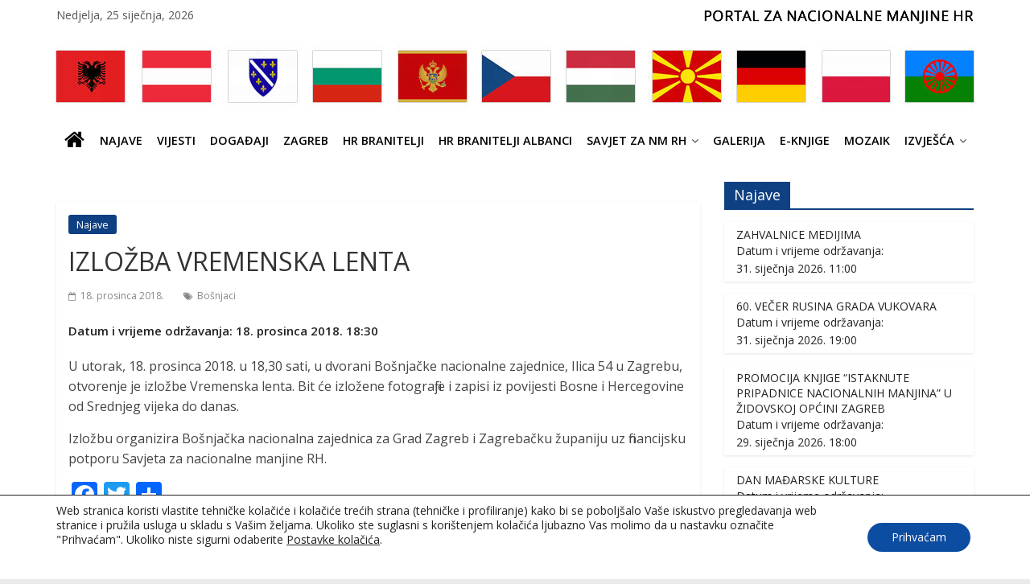

--- FILE ---
content_type: text/html; charset=UTF-8
request_url: https://nacionalnemanjine.hr/izlozba-vremenska-lenta/
body_size: 22624
content:

<!DOCTYPE html>
<html lang="hr">
<head>
<meta charset="UTF-8" />
<meta name="viewport" content="width=device-width, initial-scale=1">
<link rel="profile" href="http://gmpg.org/xfn/11" />
<link rel="pingback" href="https://nacionalnemanjine.hr/xmlrpc.php" />
<title>IZLOŽBA VREMENSKA LENTA &#8211; nacionalnemanjine.hr</title>
<meta name='robots' content='max-image-preview:large' />
<link rel='dns-prefetch' href='//static.addtoany.com' />
<link rel='dns-prefetch' href='//fonts.googleapis.com' />
<link rel="alternate" type="application/rss+xml" title="nacionalnemanjine.hr &raquo; Kanal" href="https://nacionalnemanjine.hr/feed/" />
<link rel="alternate" type="application/rss+xml" title="nacionalnemanjine.hr &raquo; Kanal komentara" href="https://nacionalnemanjine.hr/comments/feed/" />
<link rel="alternate" title="oEmbed (JSON)" type="application/json+oembed" href="https://nacionalnemanjine.hr/wp-json/oembed/1.0/embed?url=https%3A%2F%2Fnacionalnemanjine.hr%2Fizlozba-vremenska-lenta%2F" />
<link rel="alternate" title="oEmbed (XML)" type="text/xml+oembed" href="https://nacionalnemanjine.hr/wp-json/oembed/1.0/embed?url=https%3A%2F%2Fnacionalnemanjine.hr%2Fizlozba-vremenska-lenta%2F&#038;format=xml" />
<style id='wp-img-auto-sizes-contain-inline-css' type='text/css'>
img:is([sizes=auto i],[sizes^="auto," i]){contain-intrinsic-size:3000px 1500px}
/*# sourceURL=wp-img-auto-sizes-contain-inline-css */
</style>
<style id='wp-emoji-styles-inline-css' type='text/css'>

	img.wp-smiley, img.emoji {
		display: inline !important;
		border: none !important;
		box-shadow: none !important;
		height: 1em !important;
		width: 1em !important;
		margin: 0 0.07em !important;
		vertical-align: -0.1em !important;
		background: none !important;
		padding: 0 !important;
	}
/*# sourceURL=wp-emoji-styles-inline-css */
</style>
<style id='wp-block-library-inline-css' type='text/css'>
:root{--wp-block-synced-color:#7a00df;--wp-block-synced-color--rgb:122,0,223;--wp-bound-block-color:var(--wp-block-synced-color);--wp-editor-canvas-background:#ddd;--wp-admin-theme-color:#007cba;--wp-admin-theme-color--rgb:0,124,186;--wp-admin-theme-color-darker-10:#006ba1;--wp-admin-theme-color-darker-10--rgb:0,107,160.5;--wp-admin-theme-color-darker-20:#005a87;--wp-admin-theme-color-darker-20--rgb:0,90,135;--wp-admin-border-width-focus:2px}@media (min-resolution:192dpi){:root{--wp-admin-border-width-focus:1.5px}}.wp-element-button{cursor:pointer}:root .has-very-light-gray-background-color{background-color:#eee}:root .has-very-dark-gray-background-color{background-color:#313131}:root .has-very-light-gray-color{color:#eee}:root .has-very-dark-gray-color{color:#313131}:root .has-vivid-green-cyan-to-vivid-cyan-blue-gradient-background{background:linear-gradient(135deg,#00d084,#0693e3)}:root .has-purple-crush-gradient-background{background:linear-gradient(135deg,#34e2e4,#4721fb 50%,#ab1dfe)}:root .has-hazy-dawn-gradient-background{background:linear-gradient(135deg,#faaca8,#dad0ec)}:root .has-subdued-olive-gradient-background{background:linear-gradient(135deg,#fafae1,#67a671)}:root .has-atomic-cream-gradient-background{background:linear-gradient(135deg,#fdd79a,#004a59)}:root .has-nightshade-gradient-background{background:linear-gradient(135deg,#330968,#31cdcf)}:root .has-midnight-gradient-background{background:linear-gradient(135deg,#020381,#2874fc)}:root{--wp--preset--font-size--normal:16px;--wp--preset--font-size--huge:42px}.has-regular-font-size{font-size:1em}.has-larger-font-size{font-size:2.625em}.has-normal-font-size{font-size:var(--wp--preset--font-size--normal)}.has-huge-font-size{font-size:var(--wp--preset--font-size--huge)}.has-text-align-center{text-align:center}.has-text-align-left{text-align:left}.has-text-align-right{text-align:right}.has-fit-text{white-space:nowrap!important}#end-resizable-editor-section{display:none}.aligncenter{clear:both}.items-justified-left{justify-content:flex-start}.items-justified-center{justify-content:center}.items-justified-right{justify-content:flex-end}.items-justified-space-between{justify-content:space-between}.screen-reader-text{border:0;clip-path:inset(50%);height:1px;margin:-1px;overflow:hidden;padding:0;position:absolute;width:1px;word-wrap:normal!important}.screen-reader-text:focus{background-color:#ddd;clip-path:none;color:#444;display:block;font-size:1em;height:auto;left:5px;line-height:normal;padding:15px 23px 14px;text-decoration:none;top:5px;width:auto;z-index:100000}html :where(.has-border-color){border-style:solid}html :where([style*=border-top-color]){border-top-style:solid}html :where([style*=border-right-color]){border-right-style:solid}html :where([style*=border-bottom-color]){border-bottom-style:solid}html :where([style*=border-left-color]){border-left-style:solid}html :where([style*=border-width]){border-style:solid}html :where([style*=border-top-width]){border-top-style:solid}html :where([style*=border-right-width]){border-right-style:solid}html :where([style*=border-bottom-width]){border-bottom-style:solid}html :where([style*=border-left-width]){border-left-style:solid}html :where(img[class*=wp-image-]){height:auto;max-width:100%}:where(figure){margin:0 0 1em}html :where(.is-position-sticky){--wp-admin--admin-bar--position-offset:var(--wp-admin--admin-bar--height,0px)}@media screen and (max-width:600px){html :where(.is-position-sticky){--wp-admin--admin-bar--position-offset:0px}}

/*# sourceURL=wp-block-library-inline-css */
</style><style id='global-styles-inline-css' type='text/css'>
:root{--wp--preset--aspect-ratio--square: 1;--wp--preset--aspect-ratio--4-3: 4/3;--wp--preset--aspect-ratio--3-4: 3/4;--wp--preset--aspect-ratio--3-2: 3/2;--wp--preset--aspect-ratio--2-3: 2/3;--wp--preset--aspect-ratio--16-9: 16/9;--wp--preset--aspect-ratio--9-16: 9/16;--wp--preset--color--black: #000000;--wp--preset--color--cyan-bluish-gray: #abb8c3;--wp--preset--color--white: #ffffff;--wp--preset--color--pale-pink: #f78da7;--wp--preset--color--vivid-red: #cf2e2e;--wp--preset--color--luminous-vivid-orange: #ff6900;--wp--preset--color--luminous-vivid-amber: #fcb900;--wp--preset--color--light-green-cyan: #7bdcb5;--wp--preset--color--vivid-green-cyan: #00d084;--wp--preset--color--pale-cyan-blue: #8ed1fc;--wp--preset--color--vivid-cyan-blue: #0693e3;--wp--preset--color--vivid-purple: #9b51e0;--wp--preset--gradient--vivid-cyan-blue-to-vivid-purple: linear-gradient(135deg,rgb(6,147,227) 0%,rgb(155,81,224) 100%);--wp--preset--gradient--light-green-cyan-to-vivid-green-cyan: linear-gradient(135deg,rgb(122,220,180) 0%,rgb(0,208,130) 100%);--wp--preset--gradient--luminous-vivid-amber-to-luminous-vivid-orange: linear-gradient(135deg,rgb(252,185,0) 0%,rgb(255,105,0) 100%);--wp--preset--gradient--luminous-vivid-orange-to-vivid-red: linear-gradient(135deg,rgb(255,105,0) 0%,rgb(207,46,46) 100%);--wp--preset--gradient--very-light-gray-to-cyan-bluish-gray: linear-gradient(135deg,rgb(238,238,238) 0%,rgb(169,184,195) 100%);--wp--preset--gradient--cool-to-warm-spectrum: linear-gradient(135deg,rgb(74,234,220) 0%,rgb(151,120,209) 20%,rgb(207,42,186) 40%,rgb(238,44,130) 60%,rgb(251,105,98) 80%,rgb(254,248,76) 100%);--wp--preset--gradient--blush-light-purple: linear-gradient(135deg,rgb(255,206,236) 0%,rgb(152,150,240) 100%);--wp--preset--gradient--blush-bordeaux: linear-gradient(135deg,rgb(254,205,165) 0%,rgb(254,45,45) 50%,rgb(107,0,62) 100%);--wp--preset--gradient--luminous-dusk: linear-gradient(135deg,rgb(255,203,112) 0%,rgb(199,81,192) 50%,rgb(65,88,208) 100%);--wp--preset--gradient--pale-ocean: linear-gradient(135deg,rgb(255,245,203) 0%,rgb(182,227,212) 50%,rgb(51,167,181) 100%);--wp--preset--gradient--electric-grass: linear-gradient(135deg,rgb(202,248,128) 0%,rgb(113,206,126) 100%);--wp--preset--gradient--midnight: linear-gradient(135deg,rgb(2,3,129) 0%,rgb(40,116,252) 100%);--wp--preset--font-size--small: 13px;--wp--preset--font-size--medium: 20px;--wp--preset--font-size--large: 36px;--wp--preset--font-size--x-large: 42px;--wp--preset--spacing--20: 0.44rem;--wp--preset--spacing--30: 0.67rem;--wp--preset--spacing--40: 1rem;--wp--preset--spacing--50: 1.5rem;--wp--preset--spacing--60: 2.25rem;--wp--preset--spacing--70: 3.38rem;--wp--preset--spacing--80: 5.06rem;--wp--preset--shadow--natural: 6px 6px 9px rgba(0, 0, 0, 0.2);--wp--preset--shadow--deep: 12px 12px 50px rgba(0, 0, 0, 0.4);--wp--preset--shadow--sharp: 6px 6px 0px rgba(0, 0, 0, 0.2);--wp--preset--shadow--outlined: 6px 6px 0px -3px rgb(255, 255, 255), 6px 6px rgb(0, 0, 0);--wp--preset--shadow--crisp: 6px 6px 0px rgb(0, 0, 0);}:where(.is-layout-flex){gap: 0.5em;}:where(.is-layout-grid){gap: 0.5em;}body .is-layout-flex{display: flex;}.is-layout-flex{flex-wrap: wrap;align-items: center;}.is-layout-flex > :is(*, div){margin: 0;}body .is-layout-grid{display: grid;}.is-layout-grid > :is(*, div){margin: 0;}:where(.wp-block-columns.is-layout-flex){gap: 2em;}:where(.wp-block-columns.is-layout-grid){gap: 2em;}:where(.wp-block-post-template.is-layout-flex){gap: 1.25em;}:where(.wp-block-post-template.is-layout-grid){gap: 1.25em;}.has-black-color{color: var(--wp--preset--color--black) !important;}.has-cyan-bluish-gray-color{color: var(--wp--preset--color--cyan-bluish-gray) !important;}.has-white-color{color: var(--wp--preset--color--white) !important;}.has-pale-pink-color{color: var(--wp--preset--color--pale-pink) !important;}.has-vivid-red-color{color: var(--wp--preset--color--vivid-red) !important;}.has-luminous-vivid-orange-color{color: var(--wp--preset--color--luminous-vivid-orange) !important;}.has-luminous-vivid-amber-color{color: var(--wp--preset--color--luminous-vivid-amber) !important;}.has-light-green-cyan-color{color: var(--wp--preset--color--light-green-cyan) !important;}.has-vivid-green-cyan-color{color: var(--wp--preset--color--vivid-green-cyan) !important;}.has-pale-cyan-blue-color{color: var(--wp--preset--color--pale-cyan-blue) !important;}.has-vivid-cyan-blue-color{color: var(--wp--preset--color--vivid-cyan-blue) !important;}.has-vivid-purple-color{color: var(--wp--preset--color--vivid-purple) !important;}.has-black-background-color{background-color: var(--wp--preset--color--black) !important;}.has-cyan-bluish-gray-background-color{background-color: var(--wp--preset--color--cyan-bluish-gray) !important;}.has-white-background-color{background-color: var(--wp--preset--color--white) !important;}.has-pale-pink-background-color{background-color: var(--wp--preset--color--pale-pink) !important;}.has-vivid-red-background-color{background-color: var(--wp--preset--color--vivid-red) !important;}.has-luminous-vivid-orange-background-color{background-color: var(--wp--preset--color--luminous-vivid-orange) !important;}.has-luminous-vivid-amber-background-color{background-color: var(--wp--preset--color--luminous-vivid-amber) !important;}.has-light-green-cyan-background-color{background-color: var(--wp--preset--color--light-green-cyan) !important;}.has-vivid-green-cyan-background-color{background-color: var(--wp--preset--color--vivid-green-cyan) !important;}.has-pale-cyan-blue-background-color{background-color: var(--wp--preset--color--pale-cyan-blue) !important;}.has-vivid-cyan-blue-background-color{background-color: var(--wp--preset--color--vivid-cyan-blue) !important;}.has-vivid-purple-background-color{background-color: var(--wp--preset--color--vivid-purple) !important;}.has-black-border-color{border-color: var(--wp--preset--color--black) !important;}.has-cyan-bluish-gray-border-color{border-color: var(--wp--preset--color--cyan-bluish-gray) !important;}.has-white-border-color{border-color: var(--wp--preset--color--white) !important;}.has-pale-pink-border-color{border-color: var(--wp--preset--color--pale-pink) !important;}.has-vivid-red-border-color{border-color: var(--wp--preset--color--vivid-red) !important;}.has-luminous-vivid-orange-border-color{border-color: var(--wp--preset--color--luminous-vivid-orange) !important;}.has-luminous-vivid-amber-border-color{border-color: var(--wp--preset--color--luminous-vivid-amber) !important;}.has-light-green-cyan-border-color{border-color: var(--wp--preset--color--light-green-cyan) !important;}.has-vivid-green-cyan-border-color{border-color: var(--wp--preset--color--vivid-green-cyan) !important;}.has-pale-cyan-blue-border-color{border-color: var(--wp--preset--color--pale-cyan-blue) !important;}.has-vivid-cyan-blue-border-color{border-color: var(--wp--preset--color--vivid-cyan-blue) !important;}.has-vivid-purple-border-color{border-color: var(--wp--preset--color--vivid-purple) !important;}.has-vivid-cyan-blue-to-vivid-purple-gradient-background{background: var(--wp--preset--gradient--vivid-cyan-blue-to-vivid-purple) !important;}.has-light-green-cyan-to-vivid-green-cyan-gradient-background{background: var(--wp--preset--gradient--light-green-cyan-to-vivid-green-cyan) !important;}.has-luminous-vivid-amber-to-luminous-vivid-orange-gradient-background{background: var(--wp--preset--gradient--luminous-vivid-amber-to-luminous-vivid-orange) !important;}.has-luminous-vivid-orange-to-vivid-red-gradient-background{background: var(--wp--preset--gradient--luminous-vivid-orange-to-vivid-red) !important;}.has-very-light-gray-to-cyan-bluish-gray-gradient-background{background: var(--wp--preset--gradient--very-light-gray-to-cyan-bluish-gray) !important;}.has-cool-to-warm-spectrum-gradient-background{background: var(--wp--preset--gradient--cool-to-warm-spectrum) !important;}.has-blush-light-purple-gradient-background{background: var(--wp--preset--gradient--blush-light-purple) !important;}.has-blush-bordeaux-gradient-background{background: var(--wp--preset--gradient--blush-bordeaux) !important;}.has-luminous-dusk-gradient-background{background: var(--wp--preset--gradient--luminous-dusk) !important;}.has-pale-ocean-gradient-background{background: var(--wp--preset--gradient--pale-ocean) !important;}.has-electric-grass-gradient-background{background: var(--wp--preset--gradient--electric-grass) !important;}.has-midnight-gradient-background{background: var(--wp--preset--gradient--midnight) !important;}.has-small-font-size{font-size: var(--wp--preset--font-size--small) !important;}.has-medium-font-size{font-size: var(--wp--preset--font-size--medium) !important;}.has-large-font-size{font-size: var(--wp--preset--font-size--large) !important;}.has-x-large-font-size{font-size: var(--wp--preset--font-size--x-large) !important;}
/*# sourceURL=global-styles-inline-css */
</style>

<style id='classic-theme-styles-inline-css' type='text/css'>
/*! This file is auto-generated */
.wp-block-button__link{color:#fff;background-color:#32373c;border-radius:9999px;box-shadow:none;text-decoration:none;padding:calc(.667em + 2px) calc(1.333em + 2px);font-size:1.125em}.wp-block-file__button{background:#32373c;color:#fff;text-decoration:none}
/*# sourceURL=/wp-includes/css/classic-themes.min.css */
</style>
<link rel='stylesheet' id='inf-font-awesome-css' href='https://nacionalnemanjine.hr/wp-content/plugins/post-slider-and-carousel/assets/css/font-awesome.min.css' type='text/css' media='all' />
<link rel='stylesheet' id='owl-carousel-css' href='https://nacionalnemanjine.hr/wp-content/plugins/post-slider-and-carousel/assets/css/owl.carousel.min.css' type='text/css' media='all' />
<link rel='stylesheet' id='psacp-public-style-css' href='https://nacionalnemanjine.hr/wp-content/plugins/post-slider-and-carousel/assets/css/psacp-public.min.css' type='text/css' media='all' />
<link rel='stylesheet' id='contact-form-7-css' href='https://nacionalnemanjine.hr/wp-content/plugins/contact-form-7/includes/css/styles.css' type='text/css' media='all' />
<link rel='stylesheet' id='colormag_google_fonts-css' href='//fonts.googleapis.com/css?family=Open+Sans%3A400%2C600&#038;ver=6.9' type='text/css' media='all' />
<link rel='stylesheet' id='colormag_style-css' href='https://nacionalnemanjine.hr/wp-content/themes/colormag-child/style.css' type='text/css' media='all' />
<link rel='stylesheet' id='colormag-fontawesome-css' href='https://nacionalnemanjine.hr/wp-content/themes/colormag/fontawesome/css/font-awesome.css' type='text/css' media='all' />
<link rel='stylesheet' id='parent-style-css' href='https://nacionalnemanjine.hr/wp-content/themes/colormag/style.css' type='text/css' media='all' />
<link rel='stylesheet' id='child-style-css' href='https://nacionalnemanjine.hr/wp-content/themes/colormag-child/style.css' type='text/css' media='all' />
<link rel='stylesheet' id='dflip-style-css' href='https://nacionalnemanjine.hr/wp-content/plugins/3d-flipbook-dflip-lite/assets/css/dflip.min.css' type='text/css' media='all' />
<link rel='stylesheet' id='slb_core-css' href='https://nacionalnemanjine.hr/wp-content/plugins/simple-lightbox/client/css/app.css' type='text/css' media='all' />
<link rel='stylesheet' id='addtoany-css' href='https://nacionalnemanjine.hr/wp-content/plugins/add-to-any/addtoany.min.css' type='text/css' media='all' />
<link rel='stylesheet' id='gmedia-global-frontend-css' href='https://nacionalnemanjine.hr/wp-content/plugins/grand-media/assets/gmedia.global.front.css' type='text/css' media='all' />
<link rel='stylesheet' id='moove_gdpr_frontend-css' href='https://nacionalnemanjine.hr/wp-content/plugins/gdpr-cookie-compliance/dist/styles/gdpr-main-nf.css' type='text/css' media='all' />
<style id='moove_gdpr_frontend-inline-css' type='text/css'>
				#moove_gdpr_cookie_modal .moove-gdpr-modal-content .moove-gdpr-tab-main h3.tab-title, 
				#moove_gdpr_cookie_modal .moove-gdpr-modal-content .moove-gdpr-tab-main span.tab-title,
				#moove_gdpr_cookie_modal .moove-gdpr-modal-content .moove-gdpr-modal-left-content #moove-gdpr-menu li a, 
				#moove_gdpr_cookie_modal .moove-gdpr-modal-content .moove-gdpr-modal-left-content #moove-gdpr-menu li button,
				#moove_gdpr_cookie_modal .moove-gdpr-modal-content .moove-gdpr-modal-left-content .moove-gdpr-branding-cnt a,
				#moove_gdpr_cookie_modal .moove-gdpr-modal-content .moove-gdpr-modal-footer-content .moove-gdpr-button-holder a.mgbutton, 
				#moove_gdpr_cookie_modal .moove-gdpr-modal-content .moove-gdpr-modal-footer-content .moove-gdpr-button-holder button.mgbutton,
				#moove_gdpr_cookie_modal .cookie-switch .cookie-slider:after, 
				#moove_gdpr_cookie_modal .cookie-switch .slider:after, 
				#moove_gdpr_cookie_modal .switch .cookie-slider:after, 
				#moove_gdpr_cookie_modal .switch .slider:after,
				#moove_gdpr_cookie_info_bar .moove-gdpr-info-bar-container .moove-gdpr-info-bar-content p, 
				#moove_gdpr_cookie_info_bar .moove-gdpr-info-bar-container .moove-gdpr-info-bar-content p a,
				#moove_gdpr_cookie_info_bar .moove-gdpr-info-bar-container .moove-gdpr-info-bar-content a.mgbutton, 
				#moove_gdpr_cookie_info_bar .moove-gdpr-info-bar-container .moove-gdpr-info-bar-content button.mgbutton,
				#moove_gdpr_cookie_modal .moove-gdpr-modal-content .moove-gdpr-tab-main .moove-gdpr-tab-main-content h1, 
				#moove_gdpr_cookie_modal .moove-gdpr-modal-content .moove-gdpr-tab-main .moove-gdpr-tab-main-content h2, 
				#moove_gdpr_cookie_modal .moove-gdpr-modal-content .moove-gdpr-tab-main .moove-gdpr-tab-main-content h3, 
				#moove_gdpr_cookie_modal .moove-gdpr-modal-content .moove-gdpr-tab-main .moove-gdpr-tab-main-content h4, 
				#moove_gdpr_cookie_modal .moove-gdpr-modal-content .moove-gdpr-tab-main .moove-gdpr-tab-main-content h5, 
				#moove_gdpr_cookie_modal .moove-gdpr-modal-content .moove-gdpr-tab-main .moove-gdpr-tab-main-content h6,
				#moove_gdpr_cookie_modal .moove-gdpr-modal-content.moove_gdpr_modal_theme_v2 .moove-gdpr-modal-title .tab-title,
				#moove_gdpr_cookie_modal .moove-gdpr-modal-content.moove_gdpr_modal_theme_v2 .moove-gdpr-tab-main h3.tab-title, 
				#moove_gdpr_cookie_modal .moove-gdpr-modal-content.moove_gdpr_modal_theme_v2 .moove-gdpr-tab-main span.tab-title,
				#moove_gdpr_cookie_modal .moove-gdpr-modal-content.moove_gdpr_modal_theme_v2 .moove-gdpr-branding-cnt a {
					font-weight: inherit				}
			#moove_gdpr_cookie_modal,#moove_gdpr_cookie_info_bar,.gdpr_cookie_settings_shortcode_content{font-family:inherit}#moove_gdpr_save_popup_settings_button{background-color:#373737;color:#fff}#moove_gdpr_save_popup_settings_button:hover{background-color:#000}#moove_gdpr_cookie_info_bar .moove-gdpr-info-bar-container .moove-gdpr-info-bar-content a.mgbutton,#moove_gdpr_cookie_info_bar .moove-gdpr-info-bar-container .moove-gdpr-info-bar-content button.mgbutton{background-color:#0c4da2}#moove_gdpr_cookie_modal .moove-gdpr-modal-content .moove-gdpr-modal-footer-content .moove-gdpr-button-holder a.mgbutton,#moove_gdpr_cookie_modal .moove-gdpr-modal-content .moove-gdpr-modal-footer-content .moove-gdpr-button-holder button.mgbutton,.gdpr_cookie_settings_shortcode_content .gdpr-shr-button.button-green{background-color:#0c4da2;border-color:#0c4da2}#moove_gdpr_cookie_modal .moove-gdpr-modal-content .moove-gdpr-modal-footer-content .moove-gdpr-button-holder a.mgbutton:hover,#moove_gdpr_cookie_modal .moove-gdpr-modal-content .moove-gdpr-modal-footer-content .moove-gdpr-button-holder button.mgbutton:hover,.gdpr_cookie_settings_shortcode_content .gdpr-shr-button.button-green:hover{background-color:#fff;color:#0c4da2}#moove_gdpr_cookie_modal .moove-gdpr-modal-content .moove-gdpr-modal-close i,#moove_gdpr_cookie_modal .moove-gdpr-modal-content .moove-gdpr-modal-close span.gdpr-icon{background-color:#0c4da2;border:1px solid #0c4da2}#moove_gdpr_cookie_info_bar span.moove-gdpr-infobar-allow-all.focus-g,#moove_gdpr_cookie_info_bar span.moove-gdpr-infobar-allow-all:focus,#moove_gdpr_cookie_info_bar button.moove-gdpr-infobar-allow-all.focus-g,#moove_gdpr_cookie_info_bar button.moove-gdpr-infobar-allow-all:focus,#moove_gdpr_cookie_info_bar span.moove-gdpr-infobar-reject-btn.focus-g,#moove_gdpr_cookie_info_bar span.moove-gdpr-infobar-reject-btn:focus,#moove_gdpr_cookie_info_bar button.moove-gdpr-infobar-reject-btn.focus-g,#moove_gdpr_cookie_info_bar button.moove-gdpr-infobar-reject-btn:focus,#moove_gdpr_cookie_info_bar span.change-settings-button.focus-g,#moove_gdpr_cookie_info_bar span.change-settings-button:focus,#moove_gdpr_cookie_info_bar button.change-settings-button.focus-g,#moove_gdpr_cookie_info_bar button.change-settings-button:focus{-webkit-box-shadow:0 0 1px 3px #0c4da2;-moz-box-shadow:0 0 1px 3px #0c4da2;box-shadow:0 0 1px 3px #0c4da2}#moove_gdpr_cookie_modal .moove-gdpr-modal-content .moove-gdpr-modal-close i:hover,#moove_gdpr_cookie_modal .moove-gdpr-modal-content .moove-gdpr-modal-close span.gdpr-icon:hover,#moove_gdpr_cookie_info_bar span[data-href]>u.change-settings-button{color:#0c4da2}#moove_gdpr_cookie_modal .moove-gdpr-modal-content .moove-gdpr-modal-left-content #moove-gdpr-menu li.menu-item-selected a span.gdpr-icon,#moove_gdpr_cookie_modal .moove-gdpr-modal-content .moove-gdpr-modal-left-content #moove-gdpr-menu li.menu-item-selected button span.gdpr-icon{color:inherit}#moove_gdpr_cookie_modal .moove-gdpr-modal-content .moove-gdpr-modal-left-content #moove-gdpr-menu li a span.gdpr-icon,#moove_gdpr_cookie_modal .moove-gdpr-modal-content .moove-gdpr-modal-left-content #moove-gdpr-menu li button span.gdpr-icon{color:inherit}#moove_gdpr_cookie_modal .gdpr-acc-link{line-height:0;font-size:0;color:transparent;position:absolute}#moove_gdpr_cookie_modal .moove-gdpr-modal-content .moove-gdpr-modal-close:hover i,#moove_gdpr_cookie_modal .moove-gdpr-modal-content .moove-gdpr-modal-left-content #moove-gdpr-menu li a,#moove_gdpr_cookie_modal .moove-gdpr-modal-content .moove-gdpr-modal-left-content #moove-gdpr-menu li button,#moove_gdpr_cookie_modal .moove-gdpr-modal-content .moove-gdpr-modal-left-content #moove-gdpr-menu li button i,#moove_gdpr_cookie_modal .moove-gdpr-modal-content .moove-gdpr-modal-left-content #moove-gdpr-menu li a i,#moove_gdpr_cookie_modal .moove-gdpr-modal-content .moove-gdpr-tab-main .moove-gdpr-tab-main-content a:hover,#moove_gdpr_cookie_info_bar.moove-gdpr-dark-scheme .moove-gdpr-info-bar-container .moove-gdpr-info-bar-content a.mgbutton:hover,#moove_gdpr_cookie_info_bar.moove-gdpr-dark-scheme .moove-gdpr-info-bar-container .moove-gdpr-info-bar-content button.mgbutton:hover,#moove_gdpr_cookie_info_bar.moove-gdpr-dark-scheme .moove-gdpr-info-bar-container .moove-gdpr-info-bar-content a:hover,#moove_gdpr_cookie_info_bar.moove-gdpr-dark-scheme .moove-gdpr-info-bar-container .moove-gdpr-info-bar-content button:hover,#moove_gdpr_cookie_info_bar.moove-gdpr-dark-scheme .moove-gdpr-info-bar-container .moove-gdpr-info-bar-content span.change-settings-button:hover,#moove_gdpr_cookie_info_bar.moove-gdpr-dark-scheme .moove-gdpr-info-bar-container .moove-gdpr-info-bar-content button.change-settings-button:hover,#moove_gdpr_cookie_info_bar.moove-gdpr-dark-scheme .moove-gdpr-info-bar-container .moove-gdpr-info-bar-content u.change-settings-button:hover,#moove_gdpr_cookie_info_bar span[data-href]>u.change-settings-button,#moove_gdpr_cookie_info_bar.moove-gdpr-dark-scheme .moove-gdpr-info-bar-container .moove-gdpr-info-bar-content a.mgbutton.focus-g,#moove_gdpr_cookie_info_bar.moove-gdpr-dark-scheme .moove-gdpr-info-bar-container .moove-gdpr-info-bar-content button.mgbutton.focus-g,#moove_gdpr_cookie_info_bar.moove-gdpr-dark-scheme .moove-gdpr-info-bar-container .moove-gdpr-info-bar-content a.focus-g,#moove_gdpr_cookie_info_bar.moove-gdpr-dark-scheme .moove-gdpr-info-bar-container .moove-gdpr-info-bar-content button.focus-g,#moove_gdpr_cookie_info_bar.moove-gdpr-dark-scheme .moove-gdpr-info-bar-container .moove-gdpr-info-bar-content a.mgbutton:focus,#moove_gdpr_cookie_info_bar.moove-gdpr-dark-scheme .moove-gdpr-info-bar-container .moove-gdpr-info-bar-content button.mgbutton:focus,#moove_gdpr_cookie_info_bar.moove-gdpr-dark-scheme .moove-gdpr-info-bar-container .moove-gdpr-info-bar-content a:focus,#moove_gdpr_cookie_info_bar.moove-gdpr-dark-scheme .moove-gdpr-info-bar-container .moove-gdpr-info-bar-content button:focus,#moove_gdpr_cookie_info_bar.moove-gdpr-dark-scheme .moove-gdpr-info-bar-container .moove-gdpr-info-bar-content span.change-settings-button.focus-g,span.change-settings-button:focus,button.change-settings-button.focus-g,button.change-settings-button:focus,#moove_gdpr_cookie_info_bar.moove-gdpr-dark-scheme .moove-gdpr-info-bar-container .moove-gdpr-info-bar-content u.change-settings-button.focus-g,#moove_gdpr_cookie_info_bar.moove-gdpr-dark-scheme .moove-gdpr-info-bar-container .moove-gdpr-info-bar-content u.change-settings-button:focus{color:#0c4da2}#moove_gdpr_cookie_modal .moove-gdpr-branding.focus-g span,#moove_gdpr_cookie_modal .moove-gdpr-modal-content .moove-gdpr-tab-main a.focus-g,#moove_gdpr_cookie_modal .moove-gdpr-modal-content .moove-gdpr-tab-main .gdpr-cd-details-toggle.focus-g{color:#0c4da2}#moove_gdpr_cookie_modal.gdpr_lightbox-hide{display:none}
/*# sourceURL=moove_gdpr_frontend-inline-css */
</style>
<script type="text/javascript" src="https://nacionalnemanjine.hr/wp-includes/js/jquery/jquery-migrate.min.js" id="jquery-migrate-js"></script>
<script type="text/javascript" id="addtoany-core-js-before">
/* <![CDATA[ */
window.a2a_config=window.a2a_config||{};a2a_config.callbacks=[];a2a_config.overlays=[];a2a_config.templates={};a2a_localize = {
	Share: "Share",
	Save: "Save",
	Subscribe: "Subscribe",
	Email: "Email",
	Bookmark: "Bookmark",
	ShowAll: "Show all",
	ShowLess: "Show less",
	FindServices: "Find service(s)",
	FindAnyServiceToAddTo: "Instantly find any service to add to",
	PoweredBy: "Powered by",
	ShareViaEmail: "Share via email",
	SubscribeViaEmail: "Subscribe via email",
	BookmarkInYourBrowser: "Bookmark in your browser",
	BookmarkInstructions: "Press Ctrl+D or \u2318+D to bookmark this page",
	AddToYourFavorites: "Add to your favorites",
	SendFromWebOrProgram: "Send from any email address or email program",
	EmailProgram: "Email program",
	More: "More&#8230;",
	ThanksForSharing: "Thanks for sharing!",
	ThanksForFollowing: "Thanks for following!"
};


//# sourceURL=addtoany-core-js-before
/* ]]> */
</script>
<script type="text/javascript" defer src="https://static.addtoany.com/menu/page.js" id="addtoany-core-js"></script>
<script type="text/javascript" src="https://nacionalnemanjine.hr/wp-includes/js/jquery/jquery.min.js" id="jquery-core-js"></script>
<script type="text/javascript" defer src="https://nacionalnemanjine.hr/wp-content/plugins/add-to-any/addtoany.min.js" id="addtoany-jquery-js"></script>
<script type="text/javascript" src="https://nacionalnemanjine.hr/wp-content/themes/colormag/js/colormag-custom.js" id="colormag-custom-js"></script>
<link rel="https://api.w.org/" href="https://nacionalnemanjine.hr/wp-json/" /><link rel="alternate" title="JSON" type="application/json" href="https://nacionalnemanjine.hr/wp-json/wp/v2/posts/23027" /><link rel="EditURI" type="application/rsd+xml" title="RSD" href="https://nacionalnemanjine.hr/xmlrpc.php?rsd" />
<meta name="generator" content="WordPress 6.9" />
<link rel="canonical" href="https://nacionalnemanjine.hr/izlozba-vremenska-lenta/" />
<link rel='shortlink' href='https://nacionalnemanjine.hr/?p=23027' />
        <script type="text/javascript">
            if (typeof jQuery !== 'undefined' && typeof jQuery.migrateWarnings !== 'undefined') {
                jQuery.migrateTrace = true; // Habilitar stack traces
                jQuery.migrateMute = false; // Garantir avisos no console
            }
            let bill_timeout;

            function isBot() {
                const bots = ['crawler', 'spider', 'baidu', 'duckduckgo', 'bot', 'googlebot', 'bingbot', 'facebook', 'slurp', 'twitter', 'yahoo'];
                const userAgent = navigator.userAgent.toLowerCase();
                return bots.some(bot => userAgent.includes(bot));
            }
            const originalConsoleWarn = console.warn; // Armazenar o console.warn original
            const sentWarnings = [];
            const bill_errorQueue = [];
            const slugs = [
                "antibots", "antihacker", "bigdump-restore", "boatdealer", "cardealer",
                "database-backup", "disable-wp-sitemap", "easy-update-urls", "hide-site-title",
                "lazy-load-disable", "multidealer", "real-estate-right-now", "recaptcha-for-all",
                "reportattacks", "restore-classic-widgets", "s3cloud", "site-checkup",
                "stopbadbots", "toolsfors", "toolstruthsocial", "wp-memory", "wptools"
            ];

            function hasSlug(warningMessage) {
                return slugs.some(slug => warningMessage.includes(slug));
            }
            // Sobrescrita de console.warn para capturar avisos JQMigrate
            console.warn = function(message, ...args) {
                // Processar avisos JQMIGRATE
                if (typeof message === 'string' && message.includes('JQMIGRATE')) {
                    if (!sentWarnings.includes(message)) {
                        sentWarnings.push(message);
                        let file = 'unknown';
                        let line = '0';
                        try {
                            const stackTrace = new Error().stack.split('\n');
                            for (let i = 1; i < stackTrace.length && i < 10; i++) {
                                const match = stackTrace[i].match(/at\s+.*?\((.*):(\d+):(\d+)\)/) ||
                                    stackTrace[i].match(/at\s+(.*):(\d+):(\d+)/);
                                if (match && match[1].includes('.js') &&
                                    !match[1].includes('jquery-migrate.js') &&
                                    !match[1].includes('jquery.js')) {
                                    file = match[1];
                                    line = match[2];
                                    break;
                                }
                            }
                        } catch (e) {
                            // Ignorar erros
                        }
                        const warningMessage = message.replace('JQMIGRATE:', 'Error:').trim() + ' - URL: ' + file + ' - Line: ' + line;
                        if (!hasSlug(warningMessage)) {
                            bill_errorQueue.push(warningMessage);
                            handleErrorQueue();
                        }
                    }
                }
                // Repassar todas as mensagens para o console.warn original
                originalConsoleWarn.apply(console, [message, ...args]);
            };
            //originalConsoleWarn.apply(console, arguments);
            // Restaura o console.warn original após 6 segundos
            setTimeout(() => {
                console.warn = originalConsoleWarn;
            }, 6000);

            function handleErrorQueue() {
                // Filtrar mensagens de bots antes de processar
                if (isBot()) {
                    bill_errorQueue = []; // Limpar a fila se for bot
                    return;
                }
                if (bill_errorQueue.length >= 5) {
                    sendErrorsToServer();
                } else {
                    clearTimeout(bill_timeout);
                    bill_timeout = setTimeout(sendErrorsToServer, 7000);
                }
            }

            function sendErrorsToServer() {
                if (bill_errorQueue.length > 0) {
                    const message = bill_errorQueue.join(' | ');
                    //console.log('[Bill Catch] Enviando ao Servidor:', message); // Log temporário para depuração
                    const xhr = new XMLHttpRequest();
                    const nonce = 'cc58eecd56';
                    const ajax_url = 'https://nacionalnemanjine.hr/wp-admin/admin-ajax.php?action=bill_minozzi_js_error_catched&_wpnonce=cc58eecd56';
                    xhr.open('POST', encodeURI(ajax_url));
                    xhr.setRequestHeader('Content-Type', 'application/x-www-form-urlencoded');
                    xhr.send('action=bill_minozzi_js_error_catched&_wpnonce=' + nonce + '&bill_js_error_catched=' + encodeURIComponent(message));
                    // bill_errorQueue = [];
                    bill_errorQueue.length = 0; // Limpa o array sem reatribuir
                }
            }
        </script>

	<style id="zeno-font-resizer" type="text/css">
		p.zeno_font_resizer .screen-reader-text {
			border: 0;
			clip: rect(1px, 1px, 1px, 1px);
			clip-path: inset(50%);
			height: 1px;
			margin: -1px;
			overflow: hidden;
			padding: 0;
			position: absolute;
			width: 1px;
			word-wrap: normal !important;
		}
	</style>
	
<!-- <meta name="GmediaGallery" version="1.24.1/1.8.0" license="" /> -->
<!-- Analytics by WP Statistics - https://wp-statistics.com -->
		<style type="text/css" id="wp-custom-css">
			.main-navigation a {
    color: #000;
    padding: 10px 9px;
}

.mainSlider h2.psacp-post-title {
	font-size: 23px;
    line-height: 23px;
	    margin: 5px 0 0 0 !important;
	padding-bottom: 2px;
}

.mainSlider { margin-bottom:20px; }
.mainSlider.psacp-design-1 .psacp-post-cats a {color: #fff; border-color: #fff; }
.mainSlider .fa {display:none }

.mainSlider.psacp-design-1 .psacp-post-img-bg, .mainSlider .psacp-post-meta {text-align:left; color: #fff}

.mainSlider .psacp-post-content {
    margin-top: 5px;
}

.mainSlider .psacp-post-meta span.psacp-post-meta-data {margin: 0 5px 0px 2px; }

.mainSlider.psacp-design-1 .psacp-featured-meta  {border:none;     
    padding: 15px 20px;
    position: absolute;
    top: 78%;
    left: 50%;
    width: 100%;
    max-width: 100%;
    max-width: 100%; background-color: rgb(15 15 15 / 48%); }
.mainSlider .psacp-post-title a {color: #fff}
.news-bar, #site-navigation {box-shadow: none;}
.page-id-46190 .archive #content .post {
    float: left;
    width: 31.7013%;
    clear: none;
    margin-right: 1%;
}
.page-id-46190 .archive #content .post a{
padding: 6px;
    display: block;
    text-align: center;
	}

.widget_featured_posts ,.widget_featured_posts .first-post {margin:0;}
.df-popup-thumb {width:220px!important;}
.widget_featured_posts .cat-links {display:none}

@media screen and (min-width: 768px) {
.widget_featured_slider {min-height: 480px;}
}

@media screen and (max-width: 1210px) {
	.main-navigation a {
    color: #000;
    padding: 10px 7px;
}
}


@media screen and (max-width: 500px) {
	
	.mainSlider .owl-nav {display:none}
	
	.mainSlider.psacp-design-1 .psacp-featured-meta  {top:70% }
	.page-id-46190 .archive #content .post {
    float: none;
    width: 100%;
    clear: both;
    margin-right: 1%;
}
	.df-popup-thumb {width:330px!important;}

.widget_featured_slider .slide-content .entry-title {
    font-size: 18px;
}
}
.entry-content li {line-height:1.6}

.gmedia-amron-item-title, .pgc-rev-lb-b-view .pgc-rev-lb-b-item-title, .pgc-rev-lb-b-item-title, .pgc-rev-tags-list-item-view, .pgc-rev-item-menu-button
{
	display:none!important}

.pgc-rev-item-menu-button:last-of-type {
	display:block!important}

.slb_data_title {
	display:none!important}		</style>
		</head>

<body class="wp-singular post-template-default single single-post postid-23027 single-format-standard wp-custom-logo wp-theme-colormag wp-child-theme-colormag-child  wide">
<div id="page" class="hfeed site">
		<header id="masthead" class="site-header clearfix">
		<div id="header-text-nav-container" class="clearfix">
                     <div class="news-bar">
               <div class="inner-wrap clearfix">
                  	<div class="date-in-header">
		Nedjelja, 25 siječnja, 2026	</div>

                  
                  				  							<div id="header-logo-image">
								
								<a href="https://nacionalnemanjine.hr/" class="custom-logo-link" rel="home"><img width="335" height="17" src="https://nacionalnemanjine.hr/wp-content/uploads/2016/02/logo.png" class="custom-logo" alt="nacionalnemanjine.hr" decoding="async" srcset="https://nacionalnemanjine.hr/wp-content/uploads/2016/02/logo.png 335w, https://nacionalnemanjine.hr/wp-content/uploads/2016/02/logo-300x15.png 300w, https://nacionalnemanjine.hr/wp-content/uploads/2016/02/logo-250x13.png 250w" sizes="(max-width: 335px) 100vw, 335px" /></a>							</div><!-- #header-logo-image -->
												<div id="header-text" class="screen-reader-text">
                                             <h3 id="site-title">
                           <a href="https://nacionalnemanjine.hr/" title="nacionalnemanjine.hr" rel="home">nacionalnemanjine.hr</a>
                        </h3>
                     							                        <p id="site-description">Portal za nacionalne manjine</p>
                     <!-- #site-description -->
						</div><!-- #header-text -->
					</div><!-- #header-left-section -->
					<div id="header-right-section">
						               </div>
			   
            </div>
         
			<div class="header-image-wrap"><ul class="bxslider"><li><img src="https://nacionalnemanjine.hr/wp-content/uploads/2018/12/cropped-flags-a-r-1-2.jpg" class="header-image" alt="nacionalnemanjinehr.com" height="112" width="1142"></li><li><img src="https://nacionalnemanjine.hr/wp-content/uploads/2016/02/cropped-flags-r-v-7.jpg" class="header-image" alt="nacionalnemanjinehr.com" height="112" width="1142"></li></ul></div>
			<div class="font-resizer-mobile">
			<p class="font-resizer-mobile_desc">Promijeni veličinu teksta klikom na slovo A >></p>
			
	<div class="zeno_font_resizer_container">
		<p class="zeno_font_resizer" style="text-align: center; font-weight: bold;">
			<span>
				<a href="#" class="zeno_font_resizer_minus" title="Decrease font size" style="font-size: 0.7em;">A<span class="screen-reader-text"> Decrease font size.</span></a>
				<a href="#" class="zeno_font_resizer_reset" title="Reset font size">A<span class="screen-reader-text"> Reset font size.</span></a>
				<a href="#" class="zeno_font_resizer_add" title="Increase font size" style="font-size: 1.3em;">A<span class="screen-reader-text"> Increase font size.</span></a>
			</span>
			<input type="hidden" id="zeno_font_resizer_value" value="html" />
			<input type="hidden" id="zeno_font_resizer_ownelement" value="" />
			<input type="hidden" id="zeno_font_resizer_resizeMax" value="24" />
			<input type="hidden" id="zeno_font_resizer_resizeMin" value="10" />
			<input type="hidden" id="zeno_font_resizer_resizeSteps" value="1.6" />
			<input type="hidden" id="zeno_font_resizer_cookieTime" value="31" />
		</p>
	</div>
	</div>
			<div class="inner-wrap">

				<div id="header-text-nav-wrap" class="clearfix">
					<div id="header-left-section">
						
			    	</div><!-- #header-right-section -->

			   </div><!-- #header-text-nav-wrap -->

			</div><!-- .inner-wrap -->

			

			<nav id="site-navigation" class="main-navigation clearfix" role="navigation">
				<div class="inner-wrap clearfix">
					                  <div class="home-icon">
                     <a href="https://nacionalnemanjine.hr/" title="nacionalnemanjine.hr"><i class="fa fa-home"></i></a>
                  </div>
                                 <h4 class="menu-toggle">IZBORNIK</h4>
               <div class="menu-primary-container"><ul id="menu-glavni-izbornik" class="menu"><li id="menu-item-3059" class="menu-item menu-item-type-taxonomy menu-item-object-category current-post-ancestor current-menu-parent current-post-parent menu-item-3059"><a href="https://nacionalnemanjine.hr/category/najave/">Najave</a></li>
<li id="menu-item-1063" class="menu-item menu-item-type-taxonomy menu-item-object-category menu-item-1063"><a href="https://nacionalnemanjine.hr/category/vijesti/">Vijesti</a></li>
<li id="menu-item-58" class="menu-item menu-item-type-taxonomy menu-item-object-category menu-item-58"><a href="https://nacionalnemanjine.hr/category/dogadaji/">Događaji</a></li>
<li id="menu-item-1068" class="menu-item menu-item-type-taxonomy menu-item-object-category menu-item-1068"><a href="https://nacionalnemanjine.hr/category/grad-zagreb/">ZAGREB</a></li>
<li id="menu-item-42194" class="menu-item menu-item-type-taxonomy menu-item-object-category menu-item-42194"><a href="https://nacionalnemanjine.hr/category/pripadnici-nacionalnih-manjina-branitelji-u-domovinskom-ratu/">HR branitelji</a></li>
<li id="menu-item-49388" class="menu-item menu-item-type-taxonomy menu-item-object-category menu-item-49388"><a href="https://nacionalnemanjine.hr/category/hrvatski-branitelji-albanci/">HR BRANITELJI ALBANCI</a></li>
<li id="menu-item-19739" class="menu-item menu-item-type-post_type menu-item-object-page menu-item-has-children menu-item-19739"><a href="https://nacionalnemanjine.hr/savjet-za-nacionalne-manjine-republike-hrvatske/">SAVJET ZA NM RH</a>
<ul class="sub-menu">
	<li id="menu-item-48289" class="menu-item menu-item-type-post_type menu-item-object-page menu-item-48289"><a href="https://nacionalnemanjine.hr/savjet-za-nacionalne-manjine-republike-hrvatske/savjet-za-nacionalne-manjine/">Savjet za nacionalne manjine</a></li>
	<li id="menu-item-19749" class="menu-item menu-item-type-post_type menu-item-object-page menu-item-19749"><a href="https://nacionalnemanjine.hr/sufinanciranje-programa-kulturne-autonomije/">SUFINANCIRANJE PROGRAMA KULTURNE AUTONOMIJE</a></li>
	<li id="menu-item-19748" class="menu-item menu-item-type-post_type menu-item-object-page menu-item-19748"><a href="https://nacionalnemanjine.hr/udruge/">UDRUGE</a></li>
	<li id="menu-item-19747" class="menu-item menu-item-type-post_type menu-item-object-page menu-item-19747"><a href="https://nacionalnemanjine.hr/manjine/">MANJINE</a></li>
	<li id="menu-item-22634" class="menu-item menu-item-type-post_type menu-item-object-page menu-item-22634"><a href="https://nacionalnemanjine.hr/savjet-za-nacionalne-manjine-republike-hrvatske/odluke/">ODLUKE</a></li>
	<li id="menu-item-22644" class="menu-item menu-item-type-post_type menu-item-object-page menu-item-22644"><a href="https://nacionalnemanjine.hr/savjet-za-nacionalne-manjine-republike-hrvatske/zapisnici/">ZAPISNICI</a></li>
	<li id="menu-item-23353" class="menu-item menu-item-type-post_type menu-item-object-page menu-item-23353"><a href="https://nacionalnemanjine.hr/savjet-za-nacionalne-manjine-republike-hrvatske/proracun/">PRORAČUN</a></li>
	<li id="menu-item-23649" class="menu-item menu-item-type-post_type menu-item-object-page menu-item-23649"><a href="https://nacionalnemanjine.hr/savjet-za-nacionalne-manjine-republike-hrvatske/program/">PROGRAM</a></li>
	<li id="menu-item-23650" class="menu-item menu-item-type-post_type menu-item-object-page menu-item-23650"><a href="https://nacionalnemanjine.hr/savjet-za-nacionalne-manjine-republike-hrvatske/izvjestaji/">IZVJEŠTAJI</a></li>
	<li id="menu-item-23998" class="menu-item menu-item-type-post_type menu-item-object-page menu-item-23998"><a href="https://nacionalnemanjine.hr/savjet-za-nacionalne-manjine-republike-hrvatske/godisnji-plan/">GODIŠNJI PLAN</a></li>
</ul>
</li>
<li id="menu-item-59" class="menu-item menu-item-type-taxonomy menu-item-object-category menu-item-59"><a href="https://nacionalnemanjine.hr/category/foto-galerija/">Galerija</a></li>
<li id="menu-item-46199" class="menu-item menu-item-type-post_type menu-item-object-page menu-item-46199"><a href="https://nacionalnemanjine.hr/e-knjige/">E-knjige</a></li>
<li id="menu-item-5029" class="menu-item menu-item-type-post_type menu-item-object-page menu-item-5029"><a href="https://nacionalnemanjine.hr/mozaik-objavljenog/">Mozaik</a></li>
<li id="menu-item-16536" class="menu-item menu-item-type-custom menu-item-object-custom menu-item-has-children menu-item-16536"><a href="#">IZVJEŠĆA</a>
<ul class="sub-menu">
	<li id="menu-item-16537" class="menu-item menu-item-type-post_type menu-item-object-page menu-item-16537"><a href="https://nacionalnemanjine.hr/financijska-izvjesca/koordinacija-vijeca-predstavnika-nacionalnih-manjina-grada-zagreba/">Koordinacija vijeća i predstavnika nacionalnih manjina Grada Zagreba</a></li>
	<li id="menu-item-16562" class="menu-item menu-item-type-post_type menu-item-object-page menu-item-16562"><a href="https://nacionalnemanjine.hr/financijska-izvjesca/predstavnik-bugarske-nacionalne-manjine-grada-zagreba/">Predstavnik bugarske nacionalne manjine Grada Zagreba</a></li>
	<li id="menu-item-16538" class="menu-item menu-item-type-post_type menu-item-object-page menu-item-16538"><a href="https://nacionalnemanjine.hr/financijska-izvjesca/vijece-madarske-nacionalne-manjine-grada-zagreba/">Vijeće mađarske nacionalne manjine Grada Zagreba</a></li>
</ul>
</li>
</ul></div>                              				</div>
			</nav>

		</div><!-- #header-text-nav-container -->

		
	</header>
			<div id="main" class="clearfix">
		<div class="inner-wrap clearfix">
	
	<div id="primary">
		<div id="content" class="clearfix">

			
				﻿
<article id="post-23027" class="post-23027 post type-post status-publish format-standard hentry category-najave tag-bosnjaci">
	
   
   
   <div class="article-content clearfix">

   
   <div class="above-entry-meta"><span class="cat-links"><a href="https://nacionalnemanjine.hr/category/najave/" style="background:#0f4182" rel="category tag">Najave</a>&nbsp;</span></div>
      <header class="entry-header">
   		<h1 class="entry-title">
   			IZLOŽBA VREMENSKA LENTA   		</h1>
   	</header>
		    

   	<div class="below-entry-meta">
      <span class="posted-on"><a href="https://nacionalnemanjine.hr/izlozba-vremenska-lenta/" title="10:38" rel="bookmark"><i class="fa fa-calendar-o"></i> <time class="entry-date published" datetime="2018-12-18T10:38:25+01:00">18. prosinca 2018.</time></a></span>
      <span class="byline"><span class="author vcard"><i class="fa fa-user"></i><a class="url fn n" href="https://nacionalnemanjine.hr/author/nacionalnemanjinehr/" title="nacionalnemanjinehr">nacionalnemanjinehr</a></span></span>

      <span class="tag-links"><i class="fa fa-tags"></i><a href="https://nacionalnemanjine.hr/tag/bosnjaci/" rel="tag">Bošnjaci</a></span></div>	
<p style="padding-bottom:20px;" class="entry-author"><strong>Datum i vrijeme održavanja: 18. prosinca 2018. 18:30 </strong> </p>

   	<div class="entry-content clearfix">
   		<p>U utorak, 18. prosinca 2018. u 18,30 sati, u dvorani Bošnjačke nacionalne zajednice, Ilica 54 u Zagrebu, otvorenje je izložbe Vremenska lenta. Bit će izložene fotografije i zapisi iz povijesti Bosne i Hercegovine od Srednjeg vijeka do danas.</p>
<p>Izložbu organizira Bošnjačka nacionalna zajednica za Grad Zagreb i Zagrebačku županiju uz financijsku potporu Savjeta za nacionalne manjine RH.</p>
<div class="addtoany_share_save_container addtoany_content addtoany_content_bottom"><div class="a2a_kit a2a_kit_size_32 addtoany_list" data-a2a-url="https://nacionalnemanjine.hr/izlozba-vremenska-lenta/" data-a2a-title="IZLOŽBA VREMENSKA LENTA"><a class="a2a_button_facebook" href="https://www.addtoany.com/add_to/facebook?linkurl=https%3A%2F%2Fnacionalnemanjine.hr%2Fizlozba-vremenska-lenta%2F&amp;linkname=IZLO%C5%BDBA%20VREMENSKA%20LENTA" title="Facebook" rel="nofollow noopener" target="_blank"></a><a class="a2a_button_twitter" href="https://www.addtoany.com/add_to/twitter?linkurl=https%3A%2F%2Fnacionalnemanjine.hr%2Fizlozba-vremenska-lenta%2F&amp;linkname=IZLO%C5%BDBA%20VREMENSKA%20LENTA" title="Twitter" rel="nofollow noopener" target="_blank"></a><a class="a2a_dd addtoany_share_save addtoany_share" href="https://www.addtoany.com/share"></a></div></div>   	</div>
<div class="below-entry-meta">
      <p><span>Objavljeno: <time class="entry-date published" datetime="2018-12-18T10:38:25+01:00">18. prosinca 2018.</time> 10:38 </span></p></div>   </div>

		   	
</article>
			
		</div><!-- #content -->

      
		<ul class="default-wp-page clearfix">
			<li class="previous"><a href="https://nacionalnemanjine.hr/nedatin-kamberovski-predsjednik-vijeca-romske-nacionalne-manjine-grada-zagreba/" rel="prev"><span class="meta-nav">&larr;</span> NEĐATIN KAMBEROVSKI predsjednik Vijeća romske nacionalne manjine Grada Zagreba</a></li>
			<li class="next"><a href="https://nacionalnemanjine.hr/gala-koncert-zlatno-doba-operete/" rel="next">GALA KONCERT „ZLATNO DOBA OPERETE“ <span class="meta-nav">&rarr;</span></a></li>
		</ul>
	
      
      
      
	</div><!-- #primary -->

	
<div id="secondary">
			
		<aside id="colormag_featured_posts_vertical_widget2-7" class="widget widget_featured_posts widget_featured_posts_vertical widget_featured_meta clearfix">      <h3 class="widget-title" style="border-bottom-color:#0f4182;"><span style="background-color:#0f4182;">Najave</span></h3>                                 <div class="following-post">
               <div class="single-article clearfix">
                                    <div class="article-content">
                     <div class="above-entry-meta"><span class="cat-links"><a href="https://nacionalnemanjine.hr/category/najave/" style="background:#0f4182" rel="category tag">Najave</a>&nbsp;</span></div>                     <h3 class="entry-title">
                        <a href="https://nacionalnemanjine.hr/zahvalnice-medijima/" title="ZAHVALNICE MEDIJIMA">ZAHVALNICE MEDIJIMA</a>
                     </h3>
					                     <p class="entry-author">Datum i vrijeme održavanja: <br/>31. siječnja 2026.  11:00</p>
                     
                  </div>

               </div>
           
                                 <div class="following-post">
               <div class="single-article clearfix">
                                    <div class="article-content">
                     <div class="above-entry-meta"><span class="cat-links"><a href="https://nacionalnemanjine.hr/category/najave/" style="background:#0f4182" rel="category tag">Najave</a>&nbsp;</span></div>                     <h3 class="entry-title">
                        <a href="https://nacionalnemanjine.hr/60-vecer-rusina-grada-vukovara/" title="60. VEČER RUSINA GRADA VUKOVARA">60. VEČER RUSINA GRADA VUKOVARA</a>
                     </h3>
					                     <p class="entry-author">Datum i vrijeme održavanja: <br/>31. siječnja 2026.  19:00</p>
                     
                  </div>

               </div>
           
                                 <div class="following-post">
               <div class="single-article clearfix">
                                    <div class="article-content">
                     <div class="above-entry-meta"><span class="cat-links"><a href="https://nacionalnemanjine.hr/category/najave/" style="background:#0f4182" rel="category tag">Najave</a>&nbsp;</span></div>                     <h3 class="entry-title">
                        <a href="https://nacionalnemanjine.hr/promocija-knjige-istaknute-pripadnice-nacionalnih-manjina-u-zidovskoj-opcini-zagreb/" title="PROMOCIJA KNJIGE “ISTAKNUTE PRIPADNICE NACIONALNIH MANJINA” U ŽIDOVSKOJ OPĆINI ZAGREB">PROMOCIJA KNJIGE “ISTAKNUTE PRIPADNICE NACIONALNIH MANJINA” U ŽIDOVSKOJ OPĆINI ZAGREB</a>
                     </h3>
					                     <p class="entry-author">Datum i vrijeme održavanja: <br/>29. siječnja 2026.  18:00</p>
                     
                  </div>

               </div>
           
                                 <div class="following-post">
               <div class="single-article clearfix">
                                    <div class="article-content">
                     <div class="above-entry-meta"><span class="cat-links"><a href="https://nacionalnemanjine.hr/category/najave/" style="background:#0f4182" rel="category tag">Najave</a>&nbsp;</span></div>                     <h3 class="entry-title">
                        <a href="https://nacionalnemanjine.hr/dan-madarske-kulture-2/" title="DAN MAĐARSKE KULTURE">DAN MAĐARSKE KULTURE</a>
                     </h3>
					                     <p class="entry-author">Datum i vrijeme održavanja: <br/>24. siječnja 2026.  18:00</p>
                     
                  </div>

               </div>
           
                                 <div class="following-post">
               <div class="single-article clearfix">
                                    <div class="article-content">
                     <div class="above-entry-meta"><span class="cat-links"><a href="https://nacionalnemanjine.hr/category/najave/" style="background:#0f4182" rel="category tag">Najave</a>&nbsp;</span></div>                     <h3 class="entry-title">
                        <a href="https://nacionalnemanjine.hr/vasilica-tradicija-i-obicaji/" title="VASILICA, TRADICIJA I OBIČAJI">VASILICA, TRADICIJA I OBIČAJI</a>
                     </h3>
					                     <p class="entry-author">Datum i vrijeme održavanja: <br/>15. siječnja 2026.  18:00</p>
                     
                  </div>

               </div>
           
                                 <div class="following-post">
               <div class="single-article clearfix">
                                    <div class="article-content">
                     <div class="above-entry-meta"><span class="cat-links"><a href="https://nacionalnemanjine.hr/category/najave/" style="background:#0f4182" rel="category tag">Najave</a>&nbsp;</span></div>                     <h3 class="entry-title">
                        <a href="https://nacionalnemanjine.hr/bozicna-proslava/" title="BOŽIĆNA PROSLAVA">BOŽIĆNA PROSLAVA</a>
                     </h3>
					                     <p class="entry-author">Datum i vrijeme održavanja: <br/>8. siječnja 2026.  18:00</p>
                     
                  </div>

               </div>
           
                                 <div class="following-post">
               <div class="single-article clearfix">
                                    <div class="article-content">
                     <div class="above-entry-meta"><span class="cat-links"><a href="https://nacionalnemanjine.hr/category/najave/" style="background:#0f4182" rel="category tag">Najave</a>&nbsp;</span></div>                     <h3 class="entry-title">
                        <a href="https://nacionalnemanjine.hr/s-pjesmom-i-kolom-u-novoj-godini/" title="S PJESMOM I KOLOM U NOVOJ GODINI">S PJESMOM I KOLOM U NOVOJ GODINI</a>
                     </h3>
					                     <p class="entry-author">Datum i vrijeme održavanja: <br/>7. siječnja 2026.  19:00</p>
                     
                  </div>

               </div>
           
         </div>      </aside><aside id="colormag_featured_posts_vertical_widget2-3" class="widget widget_featured_posts widget_featured_posts_vertical widget_featured_meta clearfix">      <h3 class="widget-title" style="border-bottom-color:#dd1a1a;"><span style="background-color:#dd1a1a;">Vijesti</span></h3>                                 <div class="following-post">
               <div class="single-article clearfix">
                                    <div class="article-content">
                     <div class="above-entry-meta"><span class="cat-links"><a href="https://nacionalnemanjine.hr/category/vijesti/" style="background:#dd1a1a" rel="category tag">Vijesti</a>&nbsp;</span></div>                     <h3 class="entry-title">
                        <a href="https://nacionalnemanjine.hr/procitajte-njemacku-rijec/" title="PROČITAJTE NJEMAČKU RIJEČ">PROČITAJTE NJEMAČKU RIJEČ</a>
                     </h3>
					                                          
                  </div>

               </div>
           
                                 <div class="following-post">
               <div class="single-article clearfix">
                                    <div class="article-content">
                     <div class="above-entry-meta"><span class="cat-links"><a href="https://nacionalnemanjine.hr/category/vijesti/" style="background:#dd1a1a" rel="category tag">Vijesti</a>&nbsp;</span></div>                     <h3 class="entry-title">
                        <a href="https://nacionalnemanjine.hr/pobjednici-natjecaja-istria-nobilissima-2025/" title="POBJEDNICI NATJEČAJA “ISTRIA NOBILISSIMA” 2025.">POBJEDNICI NATJEČAJA “ISTRIA NOBILISSIMA” 2025.</a>
                     </h3>
					                                          
                  </div>

               </div>
           
                                 <div class="following-post">
               <div class="single-article clearfix">
                                    <div class="article-content">
                     <div class="above-entry-meta"><span class="cat-links"><a href="https://nacionalnemanjine.hr/category/vijesti/" style="background:#dd1a1a" rel="category tag">Vijesti</a>&nbsp;</span></div>                     <h3 class="entry-title">
                        <a href="https://nacionalnemanjine.hr/tribina-tajanstveni-morcici/" title="TRIBINA TAJANSTVENI MORČIĆI">TRIBINA TAJANSTVENI MORČIĆI</a>
                     </h3>
					                     <p class="entry-author">Datum i vrijeme održavanja: <br/>20. prosinca 2025.  18:00</p>
                     
                  </div>

               </div>
           
                                 <div class="following-post">
               <div class="single-article clearfix">
                                    <div class="article-content">
                     <div class="above-entry-meta"><span class="cat-links"><a href="https://nacionalnemanjine.hr/category/vijesti/" style="background:#dd1a1a" rel="category tag">Vijesti</a>&nbsp;</span></div>                     <h3 class="entry-title">
                        <a href="https://nacionalnemanjine.hr/makedonska-sedenka/" title="MAKEDONSKA SEDENKA">MAKEDONSKA SEDENKA</a>
                     </h3>
					                     <p class="entry-author">Datum i vrijeme održavanja: <br/>13. prosinca 2025.  17:00</p>
                     
                  </div>

               </div>
           
         </div>      </aside><aside id="text-11" class="widget widget_text clearfix"><h3 class="widget-title"><span>Video</span></h3>			<div class="textwidget"><p><iframe loading="lazy" title="YouTube video player" src="https://www.youtube-nocookie.com/embed/q3BsPuXzr2E" frameborder="0" allowfullscreen=""></iframe></p>
<p><iframe loading="lazy" title="YouTube video player" src="https://www.youtube-nocookie.com/embed/QUxdd6y1fI0" frameborder="0" allowfullscreen=""></iframe></p>
</div>
		</aside><aside id="custom_html-2" class="widget_text widget widget_custom_html clearfix"><h3 class="widget-title"><span>e-Knjige</span></h3><div class="textwidget custom-html-widget"><div class="_df_thumb " id="df_46474"  _slug="istaknute-pripadnice-nacionalnih-manjina" data-title="istaknute-pripadnice-nacionalnih-manjina" wpoptions="true" thumb="https://nacionalnemanjine.hr/wp-content/uploads/2024/10/e-knjiga-Istaknute-pripadnice-nacionalnih-manjina--e1731013470261.jpg" thumbtype="" >Istaknute pripadnice nacionalnih manjina</div><script class="df-shortcode-script" nowprocket type="application/javascript">window.option_df_46474 = {"outline":[],"height":"250px","autoEnableOutline":"false","autoEnableThumbnail":"false","overwritePDFOutline":"false","direction":"1","pageSize":"0","source":"https:\/\/nacionalnemanjine.hr\/wp-content\/uploads\/2024\/10\/e-knjiga-Istaknute-pripadnice-nacionalnih-manjina-.pdf","wpOptions":"true"}; if(window.DFLIP && window.DFLIP.parseBooks){window.DFLIP.parseBooks();}</script></div></aside><aside id="colormag_featured_posts_vertical_widget2-4" class="widget widget_featured_posts widget_featured_posts_vertical widget_featured_meta clearfix">      <h3 class="widget-title" ><span >Posljednje objave</span></h3>                                 <div class="following-post">
               <div class="single-article clearfix">
                                    <div class="article-content">
                     <div class="above-entry-meta"><span class="cat-links"><a href="https://nacionalnemanjine.hr/category/dogadaji/" style="background:#206b1d" rel="category tag">Događaji</a>&nbsp;<a href="https://nacionalnemanjine.hr/category/istaknuto/"  rel="category tag">Istaknuto</a>&nbsp;</span></div>                     <h3 class="entry-title">
                        <a href="https://nacionalnemanjine.hr/dodjelom-nagrade-laszlo-koiss-obiljezen-dan-madarske-kulture/" title="DODJELOM NAGRADE &#8220;LÁSZLÓ KOISS&#8221; OBILJEŽEN DAN MAĐARSKE KULTURE">DODJELOM NAGRADE &#8220;LÁSZLÓ KOISS&#8221; OBILJEŽEN DAN MAĐARSKE KULTURE</a>
                     </h3>
					 <p class="entry-author">Autor: Nina Balaž Piri</p>
                                         
                  </div>

               </div>
           
                                 <div class="following-post">
               <div class="single-article clearfix">
                                    <div class="article-content">
                     <div class="above-entry-meta"><span class="cat-links"><a href="https://nacionalnemanjine.hr/category/najave/" style="background:#0f4182" rel="category tag">Najave</a>&nbsp;</span></div>                     <h3 class="entry-title">
                        <a href="https://nacionalnemanjine.hr/zahvalnice-medijima/" title="ZAHVALNICE MEDIJIMA">ZAHVALNICE MEDIJIMA</a>
                     </h3>
					                     <p class="entry-author">Datum i vrijeme održavanja: <br/>31. siječnja 2026.  11:00</p>
                     
                  </div>

               </div>
           
                                 <div class="following-post">
               <div class="single-article clearfix">
                                    <div class="article-content">
                     <div class="above-entry-meta"><span class="cat-links"><a href="https://nacionalnemanjine.hr/category/najave/" style="background:#0f4182" rel="category tag">Najave</a>&nbsp;</span></div>                     <h3 class="entry-title">
                        <a href="https://nacionalnemanjine.hr/60-vecer-rusina-grada-vukovara/" title="60. VEČER RUSINA GRADA VUKOVARA">60. VEČER RUSINA GRADA VUKOVARA</a>
                     </h3>
					                     <p class="entry-author">Datum i vrijeme održavanja: <br/>31. siječnja 2026.  19:00</p>
                     
                  </div>

               </div>
           
                                 <div class="following-post">
               <div class="single-article clearfix">
                                    <div class="article-content">
                     <div class="above-entry-meta"><span class="cat-links"><a href="https://nacionalnemanjine.hr/category/najave/" style="background:#0f4182" rel="category tag">Najave</a>&nbsp;</span></div>                     <h3 class="entry-title">
                        <a href="https://nacionalnemanjine.hr/promocija-knjige-istaknute-pripadnice-nacionalnih-manjina-u-zidovskoj-opcini-zagreb/" title="PROMOCIJA KNJIGE “ISTAKNUTE PRIPADNICE NACIONALNIH MANJINA” U ŽIDOVSKOJ OPĆINI ZAGREB">PROMOCIJA KNJIGE “ISTAKNUTE PRIPADNICE NACIONALNIH MANJINA” U ŽIDOVSKOJ OPĆINI ZAGREB</a>
                     </h3>
					                     <p class="entry-author">Datum i vrijeme održavanja: <br/>29. siječnja 2026.  18:00</p>
                     
                  </div>

               </div>
           
         </div>      </aside><aside id="search-2" class="widget widget_search clearfix"><h3 class="widget-title"><span>Tražilica</span></h3><form action="https://nacionalnemanjine.hr/" class="search-form searchform clearfix" method="get">
   <div class="search-wrap">
      <input type="text" placeholder="Pretraži" class="s field" name="s">
      <button class="search-icon" type="submit"></button>
   </div>
</form><!-- .searchform --></aside><aside id="tag_cloud-5" class="widget widget_tag_cloud clearfix"><h3 class="widget-title"><span>Odabir sadržaja po manjinama</span></h3><div class="tagcloud"><a href="https://nacionalnemanjine.hr/tag/albanci/" class="tag-cloud-link tag-link-34 tag-link-position-1" style="font-size: 19.94495412844pt;" aria-label="Albanci (725 stavki)">Albanci</a>
<a href="https://nacionalnemanjine.hr/tag/austrijanci/" class="tag-cloud-link tag-link-35 tag-link-position-2" style="font-size: 11.211009174312pt;" aria-label="Austrijanci (151 stavka)">Austrijanci</a>
<a href="https://nacionalnemanjine.hr/tag/bosnjaci/" class="tag-cloud-link tag-link-36 tag-link-position-3" style="font-size: 19.43119266055pt;" aria-label="Bošnjaci (667 stavki)">Bošnjaci</a>
<a href="https://nacionalnemanjine.hr/tag/bugari/" class="tag-cloud-link tag-link-37 tag-link-position-4" style="font-size: 13.266055045872pt;" aria-label="Bugari (220 stavki)">Bugari</a>
<a href="https://nacionalnemanjine.hr/tag/crnogorci/" class="tag-cloud-link tag-link-38 tag-link-position-5" style="font-size: 17.889908256881pt;" aria-label="Crnogorci (501 stavka)">Crnogorci</a>
<a href="https://nacionalnemanjine.hr/tag/makedonci/" class="tag-cloud-link tag-link-20 tag-link-position-6" style="font-size: 19.688073394495pt;" aria-label="Makedonci (692 stavke)">Makedonci</a>
<a href="https://nacionalnemanjine.hr/tag/madari/" class="tag-cloud-link tag-link-22 tag-link-position-7" style="font-size: 22pt;" aria-label="Mađari (1.049 stavki)">Mađari</a>
<a href="https://nacionalnemanjine.hr/tag/nijemci/" class="tag-cloud-link tag-link-40 tag-link-position-8" style="font-size: 14.036697247706pt;" aria-label="Nijemci (249 stavki)">Nijemci</a>
<a href="https://nacionalnemanjine.hr/tag/poljaci/" class="tag-cloud-link tag-link-41 tag-link-position-9" style="font-size: 14.165137614679pt;" aria-label="Poljaci (255 stavki)">Poljaci</a>
<a href="https://nacionalnemanjine.hr/tag/romi/" class="tag-cloud-link tag-link-42 tag-link-position-10" style="font-size: 15.963302752294pt;" aria-label="Romi (350 stavki)">Romi</a>
<a href="https://nacionalnemanjine.hr/tag/rusi/" class="tag-cloud-link tag-link-44 tag-link-position-11" style="font-size: 13.394495412844pt;" aria-label="Rusi (221 stavka)">Rusi</a>
<a href="https://nacionalnemanjine.hr/tag/rusini/" class="tag-cloud-link tag-link-45 tag-link-position-12" style="font-size: 12.238532110092pt;" aria-label="Rusini (183 stavke)">Rusini</a>
<a href="https://nacionalnemanjine.hr/tag/slovaci/" class="tag-cloud-link tag-link-46 tag-link-position-13" style="font-size: 13.651376146789pt;" aria-label="Slovaci (233 stavke)">Slovaci</a>
<a href="https://nacionalnemanjine.hr/tag/slovenci/" class="tag-cloud-link tag-link-47 tag-link-position-14" style="font-size: 20.073394495413pt;" aria-label="Slovenci (737 stavki)">Slovenci</a>
<a href="https://nacionalnemanjine.hr/tag/srbi/" class="tag-cloud-link tag-link-48 tag-link-position-15" style="font-size: 14.550458715596pt;" aria-label="Srbi (276 stavki)">Srbi</a>
<a href="https://nacionalnemanjine.hr/tag/talijani/" class="tag-cloud-link tag-link-49 tag-link-position-16" style="font-size: 13.779816513761pt;" aria-label="Talijani (237 stavki)">Talijani</a>
<a href="https://nacionalnemanjine.hr/tag/turci/" class="tag-cloud-link tag-link-50 tag-link-position-17" style="font-size: 8pt;" aria-label="Turci (84 stavke)">Turci</a>
<a href="https://nacionalnemanjine.hr/tag/ukrajinci/" class="tag-cloud-link tag-link-51 tag-link-position-18" style="font-size: 13.009174311927pt;" aria-label="Ukrajinci (208 stavki)">Ukrajinci</a>
<a href="https://nacionalnemanjine.hr/tag/cesi/" class="tag-cloud-link tag-link-39 tag-link-position-19" style="font-size: 18.917431192661pt;" aria-label="Česi (599 stavki)">Česi</a>
<a href="https://nacionalnemanjine.hr/tag/zidovi/" class="tag-cloud-link tag-link-53 tag-link-position-20" style="font-size: 14.165137614679pt;" aria-label="Židovi (256 stavki)">Židovi</a></div>
</aside><aside id="zeno_fr_widget-2" class="widget Zeno_FR_Widget clearfix"><h3 class="widget-title"><span>Promijeni veličinu teksta</span></h3>
	<div class="zeno_font_resizer_container">
		<p class="zeno_font_resizer" style="text-align: center; font-weight: bold;">
			<span>
				<a href="#" class="zeno_font_resizer_minus" title="Decrease font size" style="font-size: 0.7em;">A<span class="screen-reader-text"> Decrease font size.</span></a>
				<a href="#" class="zeno_font_resizer_reset" title="Reset font size">A<span class="screen-reader-text"> Reset font size.</span></a>
				<a href="#" class="zeno_font_resizer_add" title="Increase font size" style="font-size: 1.3em;">A<span class="screen-reader-text"> Increase font size.</span></a>
			</span>
			<input type="hidden" id="zeno_font_resizer_value" value="html" />
			<input type="hidden" id="zeno_font_resizer_ownelement" value="" />
			<input type="hidden" id="zeno_font_resizer_resizeMax" value="24" />
			<input type="hidden" id="zeno_font_resizer_resizeMin" value="10" />
			<input type="hidden" id="zeno_font_resizer_resizeSteps" value="1.6" />
			<input type="hidden" id="zeno_font_resizer_cookieTime" value="31" />
		</p>
	</div>
	</aside>
	</div>
	
﻿
		</div><!-- .inner-wrap -->
	</div><!-- #main -->
   			<footer id="colophon" class="clearfix">
			
<div class="footer-widgets-wrapper">
	<div class="inner-wrap">
		<div class="footer-widgets-area clearfix">
         <div class="tg-footer-main-widget">
   			<div class="tg-first-footer-widget">
   				<aside id="text-7" class="widget widget_text clearfix">			<div class="textwidget">Copyright © nacionalnemanjine.hr
</div>
		</aside>   			</div>
         </div>
         <div class="tg-footer-other-widgets">
   			<div class="tg-second-footer-widget">
   				   			</div>
            <div class="tg-third-footer-widget">
                           </div>
            <div class="tg-fourth-footer-widget">
               <aside id="nav_menu-3" class="widget widget_nav_menu clearfix"><div class="menu-footer-container"><ul id="menu-footer" class="menu"><li id="menu-item-73" class="menu-item menu-item-type-post_type menu-item-object-page menu-item-73"><a href="https://nacionalnemanjine.hr/o-nama/">O nama</a></li>
<li id="menu-item-72" class="menu-item menu-item-type-post_type menu-item-object-page menu-item-72"><a href="https://nacionalnemanjine.hr/impressum/">Impressum</a></li>
</ul></div></aside>            </div>
         </div>
		</div>
	</div>
</div>			<!--div class="footer-socket-wrapper clearfix">
				<div class="inner-wrap">
					<div class="footer-socket-area">
                  <div class="footer-socket-right-section">
   						                  </div>
                  <div class="footer-socket-left-sectoin">
   						<div class="copyright">Copyright &copy; 2026 <a href="https://nacionalnemanjine.hr/" title="nacionalnemanjine.hr" ><span>nacionalnemanjine.hr</span></a>. All rights reserved.<br>Theme: ColorMag by <a href="https://themegrill.com/themes/colormag" target="_blank" title="ThemeGrill" rel="designer"><span>ThemeGrill</span></a>. Powered by <a href="https://wordpress.org" target="_blank" title="WordPress"><span>WordPress</span></a>.</div>				</div>
					</div>
				</div>
			</div-->
		</footer>
		<a href="#masthead" id="scroll-up"><i class="fa fa-chevron-up"></i></a>
	</div><!-- #page -->
	<script type="speculationrules">
{"prefetch":[{"source":"document","where":{"and":[{"href_matches":"/*"},{"not":{"href_matches":["/wp-*.php","/wp-admin/*","/wp-content/uploads/*","/wp-content/*","/wp-content/plugins/*","/wp-content/themes/colormag-child/*","/wp-content/themes/colormag/*","/*\\?(.+)"]}},{"not":{"selector_matches":"a[rel~=\"nofollow\"]"}},{"not":{"selector_matches":".no-prefetch, .no-prefetch a"}}]},"eagerness":"conservative"}]}
</script>
	<!--copyscapeskip-->
	<aside id="moove_gdpr_cookie_info_bar" class="moove-gdpr-info-bar-hidden moove-gdpr-align-center moove-gdpr-light-scheme gdpr_infobar_postion_bottom" aria-label="GDPR Cookie Banner" style="display: none;">
	<div class="moove-gdpr-info-bar-container">
		<div class="moove-gdpr-info-bar-content">
		
<div class="moove-gdpr-cookie-notice">
  <p>Web stranica koristi vlastite tehničke kolačiće i kolačiće trećih strana (tehničke i profiliranje) kako bi se poboljšalo Vaše iskustvo pregledavanja web stranice i pružila usluga u skladu s Vašim željama. Ukoliko ste suglasni s korištenjem kolačića ljubazno Vas molimo da u nastavku označite "Prihvaćam". Ukoliko niste sigurni odaberite <button  aria-haspopup="true" data-href="#moove_gdpr_cookie_modal" class="change-settings-button">Postavke kolačića</button>.</p>
</div>
<!--  .moove-gdpr-cookie-notice -->
		
<div class="moove-gdpr-button-holder">
			<button class="mgbutton moove-gdpr-infobar-allow-all gdpr-fbo-0" aria-label="Prihvaćam" >Prihvaćam</button>
		</div>
<!--  .button-container -->
		</div>
		<!-- moove-gdpr-info-bar-content -->
	</div>
	<!-- moove-gdpr-info-bar-container -->
	</aside>
	<!-- #moove_gdpr_cookie_info_bar -->
	<!--/copyscapeskip-->
        <script data-cfasync="false">
            window.dFlipLocation = 'https://nacionalnemanjine.hr/wp-content/plugins/3d-flipbook-dflip-lite/assets/';
            window.dFlipWPGlobal = {"text":{"toggleSound":"Turn on\/off Sound","toggleThumbnails":"Toggle Thumbnails","toggleOutline":"Toggle Outline\/Bookmark","previousPage":"Previous Page","nextPage":"Next Page","toggleFullscreen":"Toggle Fullscreen","zoomIn":"Zoom In","zoomOut":"Zoom Out","toggleHelp":"Toggle Help","singlePageMode":"Single Page Mode","doublePageMode":"Double Page Mode","downloadPDFFile":"Download PDF File","gotoFirstPage":"Goto First Page","gotoLastPage":"Goto Last Page","share":"Share","mailSubject":"I wanted you to see this FlipBook","mailBody":"Check out this site {{url}}","loading":"DearFlip: Loading "},"viewerType":"flipbook","moreControls":"download,pageMode,startPage,endPage,sound","hideControls":"","scrollWheel":"false","backgroundColor":"#777","backgroundImage":"","height":"auto","paddingLeft":"20","paddingRight":"20","controlsPosition":"bottom","duration":800,"soundEnable":"true","enableDownload":"true","showSearchControl":"false","showPrintControl":"false","enableAnnotation":false,"enableAnalytics":"false","webgl":"true","hard":"none","maxTextureSize":"1600","rangeChunkSize":"524288","zoomRatio":1.5,"stiffness":3,"pageMode":"0","singlePageMode":"0","pageSize":"0","autoPlay":"false","autoPlayDuration":5000,"autoPlayStart":"false","linkTarget":"2","sharePrefix":"flipbook-"};
        </script>
      <script type="text/javascript" src="https://nacionalnemanjine.hr/wp-includes/js/dist/hooks.min.js" id="wp-hooks-js"></script>
<script type="text/javascript" src="https://nacionalnemanjine.hr/wp-includes/js/dist/i18n.min.js" id="wp-i18n-js"></script>
<script type="text/javascript" id="wp-i18n-js-after">
/* <![CDATA[ */
wp.i18n.setLocaleData( { 'text direction\u0004ltr': [ 'ltr' ] } );
//# sourceURL=wp-i18n-js-after
/* ]]> */
</script>
<script type="text/javascript" src="https://nacionalnemanjine.hr/wp-content/plugins/contact-form-7/includes/swv/js/index.js" id="swv-js"></script>
<script type="text/javascript" id="contact-form-7-js-translations">
/* <![CDATA[ */
( function( domain, translations ) {
	var localeData = translations.locale_data[ domain ] || translations.locale_data.messages;
	localeData[""].domain = domain;
	wp.i18n.setLocaleData( localeData, domain );
} )( "contact-form-7", {"translation-revision-date":"2025-11-30 11:46:17+0000","generator":"GlotPress\/4.0.3","domain":"messages","locale_data":{"messages":{"":{"domain":"messages","plural-forms":"nplurals=3; plural=(n % 10 == 1 && n % 100 != 11) ? 0 : ((n % 10 >= 2 && n % 10 <= 4 && (n % 100 < 12 || n % 100 > 14)) ? 1 : 2);","lang":"hr"},"This contact form is placed in the wrong place.":["Ovaj obrazac za kontaktiranje postavljen je na krivo mjesto."],"Error:":["Gre\u0161ka:"]}},"comment":{"reference":"includes\/js\/index.js"}} );
//# sourceURL=contact-form-7-js-translations
/* ]]> */
</script>
<script type="text/javascript" id="contact-form-7-js-before">
/* <![CDATA[ */
var wpcf7 = {
    "api": {
        "root": "https:\/\/nacionalnemanjine.hr\/wp-json\/",
        "namespace": "contact-form-7\/v1"
    }
};
//# sourceURL=contact-form-7-js-before
/* ]]> */
</script>
<script type="text/javascript" src="https://nacionalnemanjine.hr/wp-content/plugins/contact-form-7/includes/js/index.js" id="contact-form-7-js"></script>
<script type="text/javascript" src="https://nacionalnemanjine.hr/wp-content/plugins/zeno-font-resizer/js/js.cookie.js" id="zeno_font_resizer_cookie-js"></script>
<script type="text/javascript" src="https://nacionalnemanjine.hr/wp-content/plugins/zeno-font-resizer/js/jquery.fontsize.js" id="zeno_font_resizer_fontsize-js"></script>
<script type="text/javascript" src="https://nacionalnemanjine.hr/wp-content/themes/colormag/js/jquery.bxslider.min.js" id="colormag-bxslider-js"></script>
<script type="text/javascript" src="https://nacionalnemanjine.hr/wp-content/themes/colormag/js/colormag-slider-setting.js" id="colormag_slider-js"></script>
<script type="text/javascript" src="https://nacionalnemanjine.hr/wp-content/themes/colormag/js/navigation.js" id="colormag-navigation-js"></script>
<script type="text/javascript" src="https://nacionalnemanjine.hr/wp-content/themes/colormag/js/fitvids/jquery.fitvids.js" id="colormag-fitvids-js"></script>
<script type="text/javascript" src="https://nacionalnemanjine.hr/wp-content/themes/colormag/js/fitvids/fitvids-setting.js" id="colormag-fitvids-setting-js"></script>
<script type="text/javascript" src="https://nacionalnemanjine.hr/wp-content/plugins/3d-flipbook-dflip-lite/assets/js/dflip.min.js" id="dflip-script-js"></script>
<script type="text/javascript" id="wp-statistics-tracker-js-extra">
/* <![CDATA[ */
var WP_Statistics_Tracker_Object = {"requestUrl":"https://nacionalnemanjine.hr/wp-json/wp-statistics/v2","ajaxUrl":"https://nacionalnemanjine.hr/wp-admin/admin-ajax.php","hitParams":{"wp_statistics_hit":1,"source_type":"post","source_id":23027,"search_query":"","signature":"0e350b75dbc381af0c4769ceab29797c","endpoint":"hit"},"option":{"dntEnabled":"","bypassAdBlockers":"","consentIntegration":{"name":null,"status":[]},"isPreview":false,"userOnline":false,"trackAnonymously":false,"isWpConsentApiActive":false,"consentLevel":"functional"},"isLegacyEventLoaded":"","customEventAjaxUrl":"https://nacionalnemanjine.hr/wp-admin/admin-ajax.php?action=wp_statistics_custom_event&nonce=c73fc048f2","onlineParams":{"wp_statistics_hit":1,"source_type":"post","source_id":23027,"search_query":"","signature":"0e350b75dbc381af0c4769ceab29797c","action":"wp_statistics_online_check"},"jsCheckTime":"60000"};
//# sourceURL=wp-statistics-tracker-js-extra
/* ]]> */
</script>
<script type="text/javascript" src="https://nacionalnemanjine.hr/wp-content/plugins/wp-statistics/assets/js/tracker.js" id="wp-statistics-tracker-js"></script>
<script type="text/javascript" id="gmedia-global-frontend-js-extra">
/* <![CDATA[ */
var GmediaGallery = {"ajaxurl":"https://nacionalnemanjine.hr/wp-admin/admin-ajax.php","nonce":"2972d31d4e","upload_dirurl":"https://nacionalnemanjine.hr/wp-content/grand-media","plugin_dirurl":"https://nacionalnemanjine.hr/wp-content/grand-media","license":"","license2":"","google_api_key":""};
//# sourceURL=gmedia-global-frontend-js-extra
/* ]]> */
</script>
<script type="text/javascript" src="https://nacionalnemanjine.hr/wp-content/plugins/grand-media/assets/gmedia.global.front.js" id="gmedia-global-frontend-js"></script>
<script type="text/javascript" id="moove_gdpr_frontend-js-extra">
/* <![CDATA[ */
var moove_frontend_gdpr_scripts = {"ajaxurl":"https://nacionalnemanjine.hr/wp-admin/admin-ajax.php","post_id":"23027","plugin_dir":"https://nacionalnemanjine.hr/wp-content/plugins/gdpr-cookie-compliance","show_icons":"all","is_page":"","ajax_cookie_removal":"false","strict_init":"2","enabled_default":{"strict":2,"third_party":0,"advanced":0,"performance":0,"preference":0},"geo_location":"false","force_reload":"false","is_single":"1","hide_save_btn":"false","current_user":"0","cookie_expiration":"365","script_delay":"2000","close_btn_action":"1","close_btn_rdr":"","scripts_defined":"{\"cache\":true,\"header\":\"\",\"body\":\"\",\"footer\":\"\",\"thirdparty\":{\"header\":\"\u003C!-- Global site tag (gtag.js) - Google Analytics --\u003E\\r\\n\u003Cscript data-gdpr async src=\\\"https:\\/\\/www.googletagmanager.com\\/gtag\\/js?id=UA-102882283-1\\\"\u003E\u003C\\/script\u003E\\r\\n\u003Cscript data-gdpr\u003E\\r\\n  window.dataLayer = window.dataLayer || [];\\r\\n  function gtag(){dataLayer.push(arguments);}\\r\\n  gtag('js', new Date());\\r\\n\\r\\n  gtag('config', 'UA-102882283-1');\\r\\n\u003C\\/script\u003E\\r\\n\",\"body\":\"\",\"footer\":\"\"},\"strict\":{\"header\":\"\",\"body\":\"\",\"footer\":\"\"},\"advanced\":{\"header\":\"\",\"body\":\"\",\"footer\":\"\"}}","gdpr_scor":"true","wp_lang":"","wp_consent_api":"false","gdpr_nonce":"bd83b26b37"};
//# sourceURL=moove_gdpr_frontend-js-extra
/* ]]> */
</script>
<script type="text/javascript" src="https://nacionalnemanjine.hr/wp-content/plugins/gdpr-cookie-compliance/dist/scripts/main.js" id="moove_gdpr_frontend-js"></script>
<script type="text/javascript" id="moove_gdpr_frontend-js-after">
/* <![CDATA[ */
var gdpr_consent__strict = "true"
var gdpr_consent__thirdparty = "false"
var gdpr_consent__advanced = "false"
var gdpr_consent__performance = "false"
var gdpr_consent__preference = "false"
var gdpr_consent__cookies = "strict"
//# sourceURL=moove_gdpr_frontend-js-after
/* ]]> */
</script>
<script id="wp-emoji-settings" type="application/json">
{"baseUrl":"https://s.w.org/images/core/emoji/17.0.2/72x72/","ext":".png","svgUrl":"https://s.w.org/images/core/emoji/17.0.2/svg/","svgExt":".svg","source":{"concatemoji":"https://nacionalnemanjine.hr/wp-includes/js/wp-emoji-release.min.js"}}
</script>
<script type="module">
/* <![CDATA[ */
/*! This file is auto-generated */
const a=JSON.parse(document.getElementById("wp-emoji-settings").textContent),o=(window._wpemojiSettings=a,"wpEmojiSettingsSupports"),s=["flag","emoji"];function i(e){try{var t={supportTests:e,timestamp:(new Date).valueOf()};sessionStorage.setItem(o,JSON.stringify(t))}catch(e){}}function c(e,t,n){e.clearRect(0,0,e.canvas.width,e.canvas.height),e.fillText(t,0,0);t=new Uint32Array(e.getImageData(0,0,e.canvas.width,e.canvas.height).data);e.clearRect(0,0,e.canvas.width,e.canvas.height),e.fillText(n,0,0);const a=new Uint32Array(e.getImageData(0,0,e.canvas.width,e.canvas.height).data);return t.every((e,t)=>e===a[t])}function p(e,t){e.clearRect(0,0,e.canvas.width,e.canvas.height),e.fillText(t,0,0);var n=e.getImageData(16,16,1,1);for(let e=0;e<n.data.length;e++)if(0!==n.data[e])return!1;return!0}function u(e,t,n,a){switch(t){case"flag":return n(e,"\ud83c\udff3\ufe0f\u200d\u26a7\ufe0f","\ud83c\udff3\ufe0f\u200b\u26a7\ufe0f")?!1:!n(e,"\ud83c\udde8\ud83c\uddf6","\ud83c\udde8\u200b\ud83c\uddf6")&&!n(e,"\ud83c\udff4\udb40\udc67\udb40\udc62\udb40\udc65\udb40\udc6e\udb40\udc67\udb40\udc7f","\ud83c\udff4\u200b\udb40\udc67\u200b\udb40\udc62\u200b\udb40\udc65\u200b\udb40\udc6e\u200b\udb40\udc67\u200b\udb40\udc7f");case"emoji":return!a(e,"\ud83e\u1fac8")}return!1}function f(e,t,n,a){let r;const o=(r="undefined"!=typeof WorkerGlobalScope&&self instanceof WorkerGlobalScope?new OffscreenCanvas(300,150):document.createElement("canvas")).getContext("2d",{willReadFrequently:!0}),s=(o.textBaseline="top",o.font="600 32px Arial",{});return e.forEach(e=>{s[e]=t(o,e,n,a)}),s}function r(e){var t=document.createElement("script");t.src=e,t.defer=!0,document.head.appendChild(t)}a.supports={everything:!0,everythingExceptFlag:!0},new Promise(t=>{let n=function(){try{var e=JSON.parse(sessionStorage.getItem(o));if("object"==typeof e&&"number"==typeof e.timestamp&&(new Date).valueOf()<e.timestamp+604800&&"object"==typeof e.supportTests)return e.supportTests}catch(e){}return null}();if(!n){if("undefined"!=typeof Worker&&"undefined"!=typeof OffscreenCanvas&&"undefined"!=typeof URL&&URL.createObjectURL&&"undefined"!=typeof Blob)try{var e="postMessage("+f.toString()+"("+[JSON.stringify(s),u.toString(),c.toString(),p.toString()].join(",")+"));",a=new Blob([e],{type:"text/javascript"});const r=new Worker(URL.createObjectURL(a),{name:"wpTestEmojiSupports"});return void(r.onmessage=e=>{i(n=e.data),r.terminate(),t(n)})}catch(e){}i(n=f(s,u,c,p))}t(n)}).then(e=>{for(const n in e)a.supports[n]=e[n],a.supports.everything=a.supports.everything&&a.supports[n],"flag"!==n&&(a.supports.everythingExceptFlag=a.supports.everythingExceptFlag&&a.supports[n]);var t;a.supports.everythingExceptFlag=a.supports.everythingExceptFlag&&!a.supports.flag,a.supports.everything||((t=a.source||{}).concatemoji?r(t.concatemoji):t.wpemoji&&t.twemoji&&(r(t.twemoji),r(t.wpemoji)))});
//# sourceURL=https://nacionalnemanjine.hr/wp-includes/js/wp-emoji-loader.min.js
/* ]]> */
</script>
<script type="text/javascript" id="slb_context">/* <![CDATA[ */if ( !!window.jQuery ) {(function($){$(document).ready(function(){if ( !!window.SLB ) { {$.extend(SLB, {"context":["public","user_guest"]});} }})})(jQuery);}/* ]]> */</script>

	<!--copyscapeskip-->
	<button data-href="#moove_gdpr_cookie_modal" aria-haspopup="true"  id="moove_gdpr_save_popup_settings_button" style='display: none;' class="" aria-label="Promijeni privole za korištenje kolačića">
	<span class="moove_gdpr_icon">
		<svg viewBox="0 0 512 512" xmlns="http://www.w3.org/2000/svg" style="max-width: 30px; max-height: 30px;">
		<g data-name="1">
			<path d="M293.9,450H233.53a15,15,0,0,1-14.92-13.42l-4.47-42.09a152.77,152.77,0,0,1-18.25-7.56L163,413.53a15,15,0,0,1-20-1.06l-42.69-42.69a15,15,0,0,1-1.06-20l26.61-32.93a152.15,152.15,0,0,1-7.57-18.25L76.13,294.1a15,15,0,0,1-13.42-14.91V218.81A15,15,0,0,1,76.13,203.9l42.09-4.47a152.15,152.15,0,0,1,7.57-18.25L99.18,148.25a15,15,0,0,1,1.06-20l42.69-42.69a15,15,0,0,1,20-1.06l32.93,26.6a152.77,152.77,0,0,1,18.25-7.56l4.47-42.09A15,15,0,0,1,233.53,48H293.9a15,15,0,0,1,14.92,13.42l4.46,42.09a152.91,152.91,0,0,1,18.26,7.56l32.92-26.6a15,15,0,0,1,20,1.06l42.69,42.69a15,15,0,0,1,1.06,20l-26.61,32.93a153.8,153.8,0,0,1,7.57,18.25l42.09,4.47a15,15,0,0,1,13.41,14.91v60.38A15,15,0,0,1,451.3,294.1l-42.09,4.47a153.8,153.8,0,0,1-7.57,18.25l26.61,32.93a15,15,0,0,1-1.06,20L384.5,412.47a15,15,0,0,1-20,1.06l-32.92-26.6a152.91,152.91,0,0,1-18.26,7.56l-4.46,42.09A15,15,0,0,1,293.9,450ZM247,420h33.39l4.09-38.56a15,15,0,0,1,11.06-12.91A123,123,0,0,0,325.7,356a15,15,0,0,1,17,1.31l30.16,24.37,23.61-23.61L372.06,328a15,15,0,0,1-1.31-17,122.63,122.63,0,0,0,12.49-30.14,15,15,0,0,1,12.92-11.06l38.55-4.1V232.31l-38.55-4.1a15,15,0,0,1-12.92-11.06A122.63,122.63,0,0,0,370.75,187a15,15,0,0,1,1.31-17l24.37-30.16-23.61-23.61-30.16,24.37a15,15,0,0,1-17,1.31,123,123,0,0,0-30.14-12.49,15,15,0,0,1-11.06-12.91L280.41,78H247l-4.09,38.56a15,15,0,0,1-11.07,12.91A122.79,122.79,0,0,0,201.73,142a15,15,0,0,1-17-1.31L154.6,116.28,131,139.89l24.38,30.16a15,15,0,0,1,1.3,17,123.41,123.41,0,0,0-12.49,30.14,15,15,0,0,1-12.91,11.06l-38.56,4.1v33.38l38.56,4.1a15,15,0,0,1,12.91,11.06A123.41,123.41,0,0,0,156.67,311a15,15,0,0,1-1.3,17L131,358.11l23.61,23.61,30.17-24.37a15,15,0,0,1,17-1.31,122.79,122.79,0,0,0,30.13,12.49,15,15,0,0,1,11.07,12.91ZM449.71,279.19h0Z" fill="currentColor"/>
			<path d="M263.71,340.36A91.36,91.36,0,1,1,355.08,249,91.46,91.46,0,0,1,263.71,340.36Zm0-152.72A61.36,61.36,0,1,0,325.08,249,61.43,61.43,0,0,0,263.71,187.64Z" fill="currentColor"/>
		</g>
		</svg>
	</span>

	<span class="moove_gdpr_text">Promijeni privole za korištenje kolačića</span>
	</button>
	<!--/copyscapeskip-->
    
	<!--copyscapeskip-->
	<!-- V1 -->
	<dialog id="moove_gdpr_cookie_modal" class="gdpr_lightbox-hide" aria-modal="true" aria-label="GDPR Settings Screen">
	<div class="moove-gdpr-modal-content moove-clearfix logo-position-left moove_gdpr_modal_theme_v1">
		    
		<button class="moove-gdpr-modal-close" autofocus aria-label="Close GDPR Cookie Settings">
			<span class="gdpr-sr-only">Close GDPR Cookie Settings</span>
			<span class="gdpr-icon moovegdpr-arrow-close"></span>
		</button>
				<div class="moove-gdpr-modal-left-content">
		
<div class="moove-gdpr-company-logo-holder">
	<img src="https://nacionalnemanjine.hr/wp-content/uploads/2016/02/logo-300x15.png" alt=""   width="300"  height="15"  class="img-responsive" />
</div>
<!--  .moove-gdpr-company-logo-holder -->
		<ul id="moove-gdpr-menu">
			
<li class="menu-item-on menu-item-privacy_overview menu-item-selected">
	<button data-href="#privacy_overview" class="moove-gdpr-tab-nav" aria-label="Prikupljanje kolačića (en. Cookies)">
	<span class="gdpr-nav-tab-title">Prikupljanje kolačića (en. Cookies)</span>
	</button>
</li>

	<li class="menu-item-strict-necessary-cookies menu-item-off">
	<button data-href="#strict-necessary-cookies" class="moove-gdpr-tab-nav" aria-label="Obavezni kolačići">
		<span class="gdpr-nav-tab-title">Obavezni kolačići</span>
	</button>
	</li>


	<li class="menu-item-off menu-item-third_party_cookies">
	<button data-href="#third_party_cookies" class="moove-gdpr-tab-nav" aria-label="Statistika">
		<span class="gdpr-nav-tab-title">Statistika</span>
	</button>
	</li>



		</ul>
		
<div class="moove-gdpr-branding-cnt">
			<a href="https://wordpress.org/plugins/gdpr-cookie-compliance/" rel="noopener noreferrer" target="_blank" class='moove-gdpr-branding'>Powered by&nbsp; <span>GDPR Cookie Compliance</span></a>
		</div>
<!--  .moove-gdpr-branding -->
		</div>
		<!--  .moove-gdpr-modal-left-content -->
		<div class="moove-gdpr-modal-right-content">
		<div class="moove-gdpr-modal-title">
			 
		</div>
		<!-- .moove-gdpr-modal-ritle -->
		<div class="main-modal-content">

			<div class="moove-gdpr-tab-content">
			
<div id="privacy_overview" class="moove-gdpr-tab-main">
		<span class="tab-title">Prikupljanje kolačića (en. Cookies)</span>
		<div class="moove-gdpr-tab-main-content">
	<p class="lead_text">Kolačići i pasivno prikupljanje podataka - proširene informacije o kolačićima</p>
<p>Web stranice www.nacionalnemanjine.hr koristite kolačiće i slične tehnologije kako bi se osiguralo pravilno funkcioniranje web stranice te poboljšalo iskustvo korisnika. Ovaj dokument pruža detaljne informacije o uporabi kolačića i sličnih tehnologija, metodama upravljanja kolačićima, te kako se koriste unutar web stranice www.nacionalnemanjine.hr</p>
<h3>Definicija</h3>
<p>Kolačići (en. Cookies) su tekstualne datoteke (slova i/ili brojevi) koji sadrže skupine podataka pohranjenih na računalima ili mobilnim uređajima svaki put kad posjetite web stranicu putem preglednika. U svakom sljedećem posjetu preglednik šalje ove kolačiće web stranici koja ih je kreirala ili na drugu web stranicu. Kolačići omogućuju web stranicama pohranu određenih podataka kako bi se omogućilo jednostavnije i brže pregledavanje web stranica.</p>
<p>Kolačići se koriste za različite svrhe i imaju različite karakteristike.</p>
<h3>Vrste kolačića</h3>
<p>www.nacionalnemanjine.hr ne koristi kolačiće na svojim web stranicama u komercijalne ili marketinške svrhe.</p>
<p>Web stranice www.nacionalnemanjine.hr koriste sljedeće kategorije kolačića:</p>
<table>
<tbody>
<tr>
<th class="left_text">Tip kolačića</th>
<th class="left_text">Svrha</th>
</tr>
<tr>
<td class="left_text">Kolačići nastali pregledavanjem web stranice (en. session i browsing cookies)</td>
<td class="left_text">Ovi kolačići su potrebni za ispravno funkcioniranje web stranice i za korištenje usluga sadržanih na istoj. U njihovoj odsutnosti, web stranice ili neki od njezinih dijelova možda neće raditi ispravno. Stoga se ovi kolačići uvijek koriste bez obzira na korisničke postavke. Ova kategorija kolačića se uvijek šalje iz naše domene.</p>
<p>Korisnici mogu izbrisati ove kolačiće pomoću svoje funkcije preglednika.</td>
</tr>
</tbody>
</table>
<table>
<tbody>
<tr>
<th class="left_text">Servis</th>
<th class="left_text">Opis</th>
<th class="left_text">Primjer</th>
<th class="left_text">Linkovi</th>
</tr>
<tr>
<td class="left_text">Kolačići sesije</td>
<td class="left_text">Nužan za korisničko pregledavanje</td>
<td class="left_text">PH_HPXY_CHECK</td>
<td class="left_text"></td>
</tr>
<tr class="odd_row">
<td class="left_text">Stalni kolačići</td>
<td class="left_text">Nužan za prikazivanje podsjetnika o privatnosti</td>
<td class="left_text">gdpr-cookie-compliance</td>
<td class="left_text"></td>
</tr>
</tbody>
</table>
<table>
<tbody>
<tr>
<th class="left_text">Tip kolačića</th>
<th class="left_text">Svrha</th>
</tr>
<tr>
<td class="left_text">Analitički kolačići</td>
<td class="left_text">Ovi kolačići se koriste za prikupljanje podataka o korištenju web stranice, primjerice, stranice koje češće posjećujete. Oni ne pohranjuju osobne podatke korisnika, ali prikupljaju agregirane i anonimne podatke. Ovi kolačići su poslani iz naše domene ili iz domena treće strane.</td>
</tr>
</tbody>
</table>
<table>
<tbody>
<tr>
<th class="left_text">Servis</th>
<th class="left_text">Opis</th>
<th class="left_text">Primjer</th>
<th class="left_text">Linkovi</th>
</tr>
<tr>
<td class="left_text">Google Analytics</td>
<td class="left_text">Snimanje informacije o tome kako posjetitelji koriste naše web stranice, pojedinosti o posjetima našim web stranicama, odnosno podrijetlo posjetitelja.</td>
<td class="left_text"> _ga, _gat, _gid</td>
<td class="left_text"><a href="https://google.com/policies/privacy/">google.com/policies/privacy/</a></p>
<p><a href="http://www.google.hr/intl/hr/policies/technologies/cookies/">http://www.google.hr/intl/ hr/policies/technologies /cookies/</a></p>
<p><a href="http://www.google.hr/intl/hr/policies/technologies/managing/">http://www.google.hr/intl/ hr/policies/technologies/ managing/</a></p>
<p><a href="https://developers.google.com/">developers.google.com</a></td>
</tr>
</tbody>
</table>
<table>
<tbody>
<tr>
<th class="left_text">Tip kolačića</th>
<th class="left_text">Svrha</th>
</tr>
<tr>
<td class="left_text">Kolačići za integraciju funkcionalnosti trećih strana</td>
<td class="left_text">Ovi kolačići koriste se za korištenje funkcionalnosti web stranice (npr. ikone društvenih mreža za dijeljenje sadržaja ili za korištenje usluga koje pruža treća strana).</td>
</tr>
</tbody>
</table>
<p><strong>Napomena: kolačići trećih osoba mogu promijeniti ime i povećati ili smanjiti broj u bilo koje vrijeme i bez prethodne najave od treće strane.</strong></p>
<h3>Pristanak Internet korisnika</h3>
<p>Pružanje podataka od strane korisnika je izbor.</p>
<p>Korisnik uvijek ima mogućnost povući pristanak klikom na postavke u lijevom donjem dijelu stranice.</p>
<p>Korisnici mogu postaviti svoj preglednik da javi upozorenje o prisutnosti kolačića i odlučiti žele li ih prihvatiti ili odbiti. Štoviše, korisnik može obrisati kolačiće kroz funkcije dostupne u svakom Internet pregledniku.</p>
<p>Detaljni opisi kontrola kolačića za pojedine preglednike:</p>
<p>Chrome: <a href="https://support.google.com/chrome/answer/95647?hl=hr">https://support.google.com/chrome/answer/95647?hl=hr</a><br />
Firefox: <a href="https://support.mozilla.org/hr/kb/Uklju%C4%8Divanje%20i%20isklju%C4%8Divanje%20kola%C4%8Di%C4%87a">https://support.mozilla.org/hr/kb/Uklju%C4%8Divanje%20i%20 isklju%C4%8Divanje%20kola%C4%8Di%C4%87a</a><br />
Internet Explorer: <a href="http://windows.microsoft.com/hr-HR/internet-explorer/delete-manage-cookies#ie=ie-11">http://windows.microsoft.com/hr-HR/internet-explorer/delete-manage-cookies#ie=ie-11</a><br />
Opera: <a href="http://help.opera.com/Windows/10.00/en/cookies.html">http://help.opera.com/Windows/10.00/en/cookies.html</a><br />
Safari: <a href="https://support.apple.com/hr-hr/HT201265">https://support.apple.com/hr-hr/HT201265</a></p>
		</div>
	<!--  .moove-gdpr-tab-main-content -->

</div>
<!-- #privacy_overview -->
			
  <div id="strict-necessary-cookies" class="moove-gdpr-tab-main" style="display:none">
    <span class="tab-title">Obavezni kolačići</span>
    <div class="moove-gdpr-tab-main-content">
      <p>Neki od kolačića su obavezni i koristimo ih kako bismo vam mogli prikazati www.nacionalnemanjine.hr stranicu, dok nam drugi pomažu shvatiti kako je koristite. Sve informacije o kolačićima koje koristimo uvijek možete pronaći u našoj Politici prikupljanja kolačića.</p>
      <div class="moove-gdpr-status-bar gdpr-checkbox-disabled checkbox-selected">
        <div class="gdpr-cc-form-wrap">
          <div class="gdpr-cc-form-fieldset">
            <label class="cookie-switch" for="moove_gdpr_strict_cookies">    
              <span class="gdpr-sr-only">Enable or Disable Cookies</span>        
              <input type="checkbox" aria-label="Obavezni kolačići" disabled checked="checked"  value="check" name="moove_gdpr_strict_cookies" id="moove_gdpr_strict_cookies">
              <span class="cookie-slider cookie-round gdpr-sr" data-text-enable="Uključi" data-text-disabled="Isključi">
                <span class="gdpr-sr-label">
                  <span class="gdpr-sr-enable">Uključi</span>
                  <span class="gdpr-sr-disable">Isključi</span>
                </span>
              </span>
            </label>
          </div>
          <!-- .gdpr-cc-form-fieldset -->
        </div>
        <!-- .gdpr-cc-form-wrap -->
      </div>
      <!-- .moove-gdpr-status-bar -->
                                              
    </div>
    <!--  .moove-gdpr-tab-main-content -->
  </div>
  <!-- #strict-necesarry-cookies -->
			
  <div id="third_party_cookies" class="moove-gdpr-tab-main" style="display:none">
    <span class="tab-title">Statistika</span>
    <div class="moove-gdpr-tab-main-content">
      <p>Ovi kolačići nam pomažu razumijeti kako koristiš www.nacionalnemanjine.hr.</p>
      <div class="moove-gdpr-status-bar">
        <div class="gdpr-cc-form-wrap">
          <div class="gdpr-cc-form-fieldset">
            <label class="cookie-switch" for="moove_gdpr_performance_cookies">    
              <span class="gdpr-sr-only">Enable or Disable Cookies</span>     
              <input type="checkbox" aria-label="Statistika" value="check" name="moove_gdpr_performance_cookies" id="moove_gdpr_performance_cookies" >
              <span class="cookie-slider cookie-round gdpr-sr" data-text-enable="Uključi" data-text-disabled="Isključi">
                <span class="gdpr-sr-label">
                  <span class="gdpr-sr-enable">Uključi</span>
                  <span class="gdpr-sr-disable">Isključi</span>
                </span>
              </span>
            </label>
          </div>
          <!-- .gdpr-cc-form-fieldset -->
        </div>
        <!-- .gdpr-cc-form-wrap -->
      </div>
      <!-- .moove-gdpr-status-bar -->
             
    </div>
    <!--  .moove-gdpr-tab-main-content -->
  </div>
  <!-- #third_party_cookies -->
			
									
			</div>
			<!--  .moove-gdpr-tab-content -->
		</div>
		<!--  .main-modal-content -->
		<div class="moove-gdpr-modal-footer-content">
			<div class="moove-gdpr-button-holder">
						<button class="mgbutton moove-gdpr-modal-allow-all button-visible" aria-label="Uključi sve">Uključi sve</button>
								<button class="mgbutton moove-gdpr-modal-reject-all button-visible" aria-label="Isključi sve">Isključi sve</button>
								<button class="mgbutton moove-gdpr-modal-save-settings button-visible" aria-label="Spremi">Spremi</button>
				</div>
<!--  .moove-gdpr-button-holder -->
		</div>
		<!--  .moove-gdpr-modal-footer-content -->
		</div>
		<!--  .moove-gdpr-modal-right-content -->

		<div class="moove-clearfix"></div>

	</div>
	<!--  .moove-gdpr-modal-content -->
	</dialog>
	<!-- #moove_gdpr_cookie_modal -->
	<!--/copyscapeskip-->
	<script>
	jQuery(document).ready(function(){
   jQuery('.bxslider').bxSlider({
      mode: 'fade',
      speed: 1500,
      auto: true,
      pause: 5000,
      adaptiveHeight: true,
      nextText: '',
      prevText: '',
      nextSelector: '.slide-next',
      prevSelector: '.slide-prev',
      pager: false,
      tickerHover: true
   });
});
</script>
</body>
</html>

--- FILE ---
content_type: text/html; charset=utf-8
request_url: https://www.youtube-nocookie.com/embed/QUxdd6y1fI0
body_size: 46657
content:
<!DOCTYPE html><html lang="en" dir="ltr" data-cast-api-enabled="true"><head><meta name="viewport" content="width=device-width, initial-scale=1"><script nonce="YW8U7BZ_tsc_iQc0RZ1drQ">if ('undefined' == typeof Symbol || 'undefined' == typeof Symbol.iterator) {delete Array.prototype.entries;}</script><style name="www-roboto" nonce="jmEX3WAdP0JydGwOl91pdQ">@font-face{font-family:'Roboto';font-style:normal;font-weight:400;font-stretch:100%;src:url(//fonts.gstatic.com/s/roboto/v48/KFO7CnqEu92Fr1ME7kSn66aGLdTylUAMa3GUBHMdazTgWw.woff2)format('woff2');unicode-range:U+0460-052F,U+1C80-1C8A,U+20B4,U+2DE0-2DFF,U+A640-A69F,U+FE2E-FE2F;}@font-face{font-family:'Roboto';font-style:normal;font-weight:400;font-stretch:100%;src:url(//fonts.gstatic.com/s/roboto/v48/KFO7CnqEu92Fr1ME7kSn66aGLdTylUAMa3iUBHMdazTgWw.woff2)format('woff2');unicode-range:U+0301,U+0400-045F,U+0490-0491,U+04B0-04B1,U+2116;}@font-face{font-family:'Roboto';font-style:normal;font-weight:400;font-stretch:100%;src:url(//fonts.gstatic.com/s/roboto/v48/KFO7CnqEu92Fr1ME7kSn66aGLdTylUAMa3CUBHMdazTgWw.woff2)format('woff2');unicode-range:U+1F00-1FFF;}@font-face{font-family:'Roboto';font-style:normal;font-weight:400;font-stretch:100%;src:url(//fonts.gstatic.com/s/roboto/v48/KFO7CnqEu92Fr1ME7kSn66aGLdTylUAMa3-UBHMdazTgWw.woff2)format('woff2');unicode-range:U+0370-0377,U+037A-037F,U+0384-038A,U+038C,U+038E-03A1,U+03A3-03FF;}@font-face{font-family:'Roboto';font-style:normal;font-weight:400;font-stretch:100%;src:url(//fonts.gstatic.com/s/roboto/v48/KFO7CnqEu92Fr1ME7kSn66aGLdTylUAMawCUBHMdazTgWw.woff2)format('woff2');unicode-range:U+0302-0303,U+0305,U+0307-0308,U+0310,U+0312,U+0315,U+031A,U+0326-0327,U+032C,U+032F-0330,U+0332-0333,U+0338,U+033A,U+0346,U+034D,U+0391-03A1,U+03A3-03A9,U+03B1-03C9,U+03D1,U+03D5-03D6,U+03F0-03F1,U+03F4-03F5,U+2016-2017,U+2034-2038,U+203C,U+2040,U+2043,U+2047,U+2050,U+2057,U+205F,U+2070-2071,U+2074-208E,U+2090-209C,U+20D0-20DC,U+20E1,U+20E5-20EF,U+2100-2112,U+2114-2115,U+2117-2121,U+2123-214F,U+2190,U+2192,U+2194-21AE,U+21B0-21E5,U+21F1-21F2,U+21F4-2211,U+2213-2214,U+2216-22FF,U+2308-230B,U+2310,U+2319,U+231C-2321,U+2336-237A,U+237C,U+2395,U+239B-23B7,U+23D0,U+23DC-23E1,U+2474-2475,U+25AF,U+25B3,U+25B7,U+25BD,U+25C1,U+25CA,U+25CC,U+25FB,U+266D-266F,U+27C0-27FF,U+2900-2AFF,U+2B0E-2B11,U+2B30-2B4C,U+2BFE,U+3030,U+FF5B,U+FF5D,U+1D400-1D7FF,U+1EE00-1EEFF;}@font-face{font-family:'Roboto';font-style:normal;font-weight:400;font-stretch:100%;src:url(//fonts.gstatic.com/s/roboto/v48/KFO7CnqEu92Fr1ME7kSn66aGLdTylUAMaxKUBHMdazTgWw.woff2)format('woff2');unicode-range:U+0001-000C,U+000E-001F,U+007F-009F,U+20DD-20E0,U+20E2-20E4,U+2150-218F,U+2190,U+2192,U+2194-2199,U+21AF,U+21E6-21F0,U+21F3,U+2218-2219,U+2299,U+22C4-22C6,U+2300-243F,U+2440-244A,U+2460-24FF,U+25A0-27BF,U+2800-28FF,U+2921-2922,U+2981,U+29BF,U+29EB,U+2B00-2BFF,U+4DC0-4DFF,U+FFF9-FFFB,U+10140-1018E,U+10190-1019C,U+101A0,U+101D0-101FD,U+102E0-102FB,U+10E60-10E7E,U+1D2C0-1D2D3,U+1D2E0-1D37F,U+1F000-1F0FF,U+1F100-1F1AD,U+1F1E6-1F1FF,U+1F30D-1F30F,U+1F315,U+1F31C,U+1F31E,U+1F320-1F32C,U+1F336,U+1F378,U+1F37D,U+1F382,U+1F393-1F39F,U+1F3A7-1F3A8,U+1F3AC-1F3AF,U+1F3C2,U+1F3C4-1F3C6,U+1F3CA-1F3CE,U+1F3D4-1F3E0,U+1F3ED,U+1F3F1-1F3F3,U+1F3F5-1F3F7,U+1F408,U+1F415,U+1F41F,U+1F426,U+1F43F,U+1F441-1F442,U+1F444,U+1F446-1F449,U+1F44C-1F44E,U+1F453,U+1F46A,U+1F47D,U+1F4A3,U+1F4B0,U+1F4B3,U+1F4B9,U+1F4BB,U+1F4BF,U+1F4C8-1F4CB,U+1F4D6,U+1F4DA,U+1F4DF,U+1F4E3-1F4E6,U+1F4EA-1F4ED,U+1F4F7,U+1F4F9-1F4FB,U+1F4FD-1F4FE,U+1F503,U+1F507-1F50B,U+1F50D,U+1F512-1F513,U+1F53E-1F54A,U+1F54F-1F5FA,U+1F610,U+1F650-1F67F,U+1F687,U+1F68D,U+1F691,U+1F694,U+1F698,U+1F6AD,U+1F6B2,U+1F6B9-1F6BA,U+1F6BC,U+1F6C6-1F6CF,U+1F6D3-1F6D7,U+1F6E0-1F6EA,U+1F6F0-1F6F3,U+1F6F7-1F6FC,U+1F700-1F7FF,U+1F800-1F80B,U+1F810-1F847,U+1F850-1F859,U+1F860-1F887,U+1F890-1F8AD,U+1F8B0-1F8BB,U+1F8C0-1F8C1,U+1F900-1F90B,U+1F93B,U+1F946,U+1F984,U+1F996,U+1F9E9,U+1FA00-1FA6F,U+1FA70-1FA7C,U+1FA80-1FA89,U+1FA8F-1FAC6,U+1FACE-1FADC,U+1FADF-1FAE9,U+1FAF0-1FAF8,U+1FB00-1FBFF;}@font-face{font-family:'Roboto';font-style:normal;font-weight:400;font-stretch:100%;src:url(//fonts.gstatic.com/s/roboto/v48/KFO7CnqEu92Fr1ME7kSn66aGLdTylUAMa3OUBHMdazTgWw.woff2)format('woff2');unicode-range:U+0102-0103,U+0110-0111,U+0128-0129,U+0168-0169,U+01A0-01A1,U+01AF-01B0,U+0300-0301,U+0303-0304,U+0308-0309,U+0323,U+0329,U+1EA0-1EF9,U+20AB;}@font-face{font-family:'Roboto';font-style:normal;font-weight:400;font-stretch:100%;src:url(//fonts.gstatic.com/s/roboto/v48/KFO7CnqEu92Fr1ME7kSn66aGLdTylUAMa3KUBHMdazTgWw.woff2)format('woff2');unicode-range:U+0100-02BA,U+02BD-02C5,U+02C7-02CC,U+02CE-02D7,U+02DD-02FF,U+0304,U+0308,U+0329,U+1D00-1DBF,U+1E00-1E9F,U+1EF2-1EFF,U+2020,U+20A0-20AB,U+20AD-20C0,U+2113,U+2C60-2C7F,U+A720-A7FF;}@font-face{font-family:'Roboto';font-style:normal;font-weight:400;font-stretch:100%;src:url(//fonts.gstatic.com/s/roboto/v48/KFO7CnqEu92Fr1ME7kSn66aGLdTylUAMa3yUBHMdazQ.woff2)format('woff2');unicode-range:U+0000-00FF,U+0131,U+0152-0153,U+02BB-02BC,U+02C6,U+02DA,U+02DC,U+0304,U+0308,U+0329,U+2000-206F,U+20AC,U+2122,U+2191,U+2193,U+2212,U+2215,U+FEFF,U+FFFD;}@font-face{font-family:'Roboto';font-style:normal;font-weight:500;font-stretch:100%;src:url(//fonts.gstatic.com/s/roboto/v48/KFO7CnqEu92Fr1ME7kSn66aGLdTylUAMa3GUBHMdazTgWw.woff2)format('woff2');unicode-range:U+0460-052F,U+1C80-1C8A,U+20B4,U+2DE0-2DFF,U+A640-A69F,U+FE2E-FE2F;}@font-face{font-family:'Roboto';font-style:normal;font-weight:500;font-stretch:100%;src:url(//fonts.gstatic.com/s/roboto/v48/KFO7CnqEu92Fr1ME7kSn66aGLdTylUAMa3iUBHMdazTgWw.woff2)format('woff2');unicode-range:U+0301,U+0400-045F,U+0490-0491,U+04B0-04B1,U+2116;}@font-face{font-family:'Roboto';font-style:normal;font-weight:500;font-stretch:100%;src:url(//fonts.gstatic.com/s/roboto/v48/KFO7CnqEu92Fr1ME7kSn66aGLdTylUAMa3CUBHMdazTgWw.woff2)format('woff2');unicode-range:U+1F00-1FFF;}@font-face{font-family:'Roboto';font-style:normal;font-weight:500;font-stretch:100%;src:url(//fonts.gstatic.com/s/roboto/v48/KFO7CnqEu92Fr1ME7kSn66aGLdTylUAMa3-UBHMdazTgWw.woff2)format('woff2');unicode-range:U+0370-0377,U+037A-037F,U+0384-038A,U+038C,U+038E-03A1,U+03A3-03FF;}@font-face{font-family:'Roboto';font-style:normal;font-weight:500;font-stretch:100%;src:url(//fonts.gstatic.com/s/roboto/v48/KFO7CnqEu92Fr1ME7kSn66aGLdTylUAMawCUBHMdazTgWw.woff2)format('woff2');unicode-range:U+0302-0303,U+0305,U+0307-0308,U+0310,U+0312,U+0315,U+031A,U+0326-0327,U+032C,U+032F-0330,U+0332-0333,U+0338,U+033A,U+0346,U+034D,U+0391-03A1,U+03A3-03A9,U+03B1-03C9,U+03D1,U+03D5-03D6,U+03F0-03F1,U+03F4-03F5,U+2016-2017,U+2034-2038,U+203C,U+2040,U+2043,U+2047,U+2050,U+2057,U+205F,U+2070-2071,U+2074-208E,U+2090-209C,U+20D0-20DC,U+20E1,U+20E5-20EF,U+2100-2112,U+2114-2115,U+2117-2121,U+2123-214F,U+2190,U+2192,U+2194-21AE,U+21B0-21E5,U+21F1-21F2,U+21F4-2211,U+2213-2214,U+2216-22FF,U+2308-230B,U+2310,U+2319,U+231C-2321,U+2336-237A,U+237C,U+2395,U+239B-23B7,U+23D0,U+23DC-23E1,U+2474-2475,U+25AF,U+25B3,U+25B7,U+25BD,U+25C1,U+25CA,U+25CC,U+25FB,U+266D-266F,U+27C0-27FF,U+2900-2AFF,U+2B0E-2B11,U+2B30-2B4C,U+2BFE,U+3030,U+FF5B,U+FF5D,U+1D400-1D7FF,U+1EE00-1EEFF;}@font-face{font-family:'Roboto';font-style:normal;font-weight:500;font-stretch:100%;src:url(//fonts.gstatic.com/s/roboto/v48/KFO7CnqEu92Fr1ME7kSn66aGLdTylUAMaxKUBHMdazTgWw.woff2)format('woff2');unicode-range:U+0001-000C,U+000E-001F,U+007F-009F,U+20DD-20E0,U+20E2-20E4,U+2150-218F,U+2190,U+2192,U+2194-2199,U+21AF,U+21E6-21F0,U+21F3,U+2218-2219,U+2299,U+22C4-22C6,U+2300-243F,U+2440-244A,U+2460-24FF,U+25A0-27BF,U+2800-28FF,U+2921-2922,U+2981,U+29BF,U+29EB,U+2B00-2BFF,U+4DC0-4DFF,U+FFF9-FFFB,U+10140-1018E,U+10190-1019C,U+101A0,U+101D0-101FD,U+102E0-102FB,U+10E60-10E7E,U+1D2C0-1D2D3,U+1D2E0-1D37F,U+1F000-1F0FF,U+1F100-1F1AD,U+1F1E6-1F1FF,U+1F30D-1F30F,U+1F315,U+1F31C,U+1F31E,U+1F320-1F32C,U+1F336,U+1F378,U+1F37D,U+1F382,U+1F393-1F39F,U+1F3A7-1F3A8,U+1F3AC-1F3AF,U+1F3C2,U+1F3C4-1F3C6,U+1F3CA-1F3CE,U+1F3D4-1F3E0,U+1F3ED,U+1F3F1-1F3F3,U+1F3F5-1F3F7,U+1F408,U+1F415,U+1F41F,U+1F426,U+1F43F,U+1F441-1F442,U+1F444,U+1F446-1F449,U+1F44C-1F44E,U+1F453,U+1F46A,U+1F47D,U+1F4A3,U+1F4B0,U+1F4B3,U+1F4B9,U+1F4BB,U+1F4BF,U+1F4C8-1F4CB,U+1F4D6,U+1F4DA,U+1F4DF,U+1F4E3-1F4E6,U+1F4EA-1F4ED,U+1F4F7,U+1F4F9-1F4FB,U+1F4FD-1F4FE,U+1F503,U+1F507-1F50B,U+1F50D,U+1F512-1F513,U+1F53E-1F54A,U+1F54F-1F5FA,U+1F610,U+1F650-1F67F,U+1F687,U+1F68D,U+1F691,U+1F694,U+1F698,U+1F6AD,U+1F6B2,U+1F6B9-1F6BA,U+1F6BC,U+1F6C6-1F6CF,U+1F6D3-1F6D7,U+1F6E0-1F6EA,U+1F6F0-1F6F3,U+1F6F7-1F6FC,U+1F700-1F7FF,U+1F800-1F80B,U+1F810-1F847,U+1F850-1F859,U+1F860-1F887,U+1F890-1F8AD,U+1F8B0-1F8BB,U+1F8C0-1F8C1,U+1F900-1F90B,U+1F93B,U+1F946,U+1F984,U+1F996,U+1F9E9,U+1FA00-1FA6F,U+1FA70-1FA7C,U+1FA80-1FA89,U+1FA8F-1FAC6,U+1FACE-1FADC,U+1FADF-1FAE9,U+1FAF0-1FAF8,U+1FB00-1FBFF;}@font-face{font-family:'Roboto';font-style:normal;font-weight:500;font-stretch:100%;src:url(//fonts.gstatic.com/s/roboto/v48/KFO7CnqEu92Fr1ME7kSn66aGLdTylUAMa3OUBHMdazTgWw.woff2)format('woff2');unicode-range:U+0102-0103,U+0110-0111,U+0128-0129,U+0168-0169,U+01A0-01A1,U+01AF-01B0,U+0300-0301,U+0303-0304,U+0308-0309,U+0323,U+0329,U+1EA0-1EF9,U+20AB;}@font-face{font-family:'Roboto';font-style:normal;font-weight:500;font-stretch:100%;src:url(//fonts.gstatic.com/s/roboto/v48/KFO7CnqEu92Fr1ME7kSn66aGLdTylUAMa3KUBHMdazTgWw.woff2)format('woff2');unicode-range:U+0100-02BA,U+02BD-02C5,U+02C7-02CC,U+02CE-02D7,U+02DD-02FF,U+0304,U+0308,U+0329,U+1D00-1DBF,U+1E00-1E9F,U+1EF2-1EFF,U+2020,U+20A0-20AB,U+20AD-20C0,U+2113,U+2C60-2C7F,U+A720-A7FF;}@font-face{font-family:'Roboto';font-style:normal;font-weight:500;font-stretch:100%;src:url(//fonts.gstatic.com/s/roboto/v48/KFO7CnqEu92Fr1ME7kSn66aGLdTylUAMa3yUBHMdazQ.woff2)format('woff2');unicode-range:U+0000-00FF,U+0131,U+0152-0153,U+02BB-02BC,U+02C6,U+02DA,U+02DC,U+0304,U+0308,U+0329,U+2000-206F,U+20AC,U+2122,U+2191,U+2193,U+2212,U+2215,U+FEFF,U+FFFD;}</style><script name="www-roboto" nonce="YW8U7BZ_tsc_iQc0RZ1drQ">if (document.fonts && document.fonts.load) {document.fonts.load("400 10pt Roboto", "E"); document.fonts.load("500 10pt Roboto", "E");}</script><link rel="stylesheet" href="/s/player/c9168c90/www-player.css" name="www-player" nonce="jmEX3WAdP0JydGwOl91pdQ"><style nonce="jmEX3WAdP0JydGwOl91pdQ">html {overflow: hidden;}body {font: 12px Roboto, Arial, sans-serif; background-color: #000; color: #fff; height: 100%; width: 100%; overflow: hidden; position: absolute; margin: 0; padding: 0;}#player {width: 100%; height: 100%;}h1 {text-align: center; color: #fff;}h3 {margin-top: 6px; margin-bottom: 3px;}.player-unavailable {position: absolute; top: 0; left: 0; right: 0; bottom: 0; padding: 25px; font-size: 13px; background: url(/img/meh7.png) 50% 65% no-repeat;}.player-unavailable .message {text-align: left; margin: 0 -5px 15px; padding: 0 5px 14px; border-bottom: 1px solid #888; font-size: 19px; font-weight: normal;}.player-unavailable a {color: #167ac6; text-decoration: none;}</style><script nonce="YW8U7BZ_tsc_iQc0RZ1drQ">var ytcsi={gt:function(n){n=(n||"")+"data_";return ytcsi[n]||(ytcsi[n]={tick:{},info:{},gel:{preLoggedGelInfos:[]}})},now:window.performance&&window.performance.timing&&window.performance.now&&window.performance.timing.navigationStart?function(){return window.performance.timing.navigationStart+window.performance.now()}:function(){return(new Date).getTime()},tick:function(l,t,n){var ticks=ytcsi.gt(n).tick;var v=t||ytcsi.now();if(ticks[l]){ticks["_"+l]=ticks["_"+l]||[ticks[l]];ticks["_"+l].push(v)}ticks[l]=
v},info:function(k,v,n){ytcsi.gt(n).info[k]=v},infoGel:function(p,n){ytcsi.gt(n).gel.preLoggedGelInfos.push(p)},setStart:function(t,n){ytcsi.tick("_start",t,n)}};
(function(w,d){function isGecko(){if(!w.navigator)return false;try{if(w.navigator.userAgentData&&w.navigator.userAgentData.brands&&w.navigator.userAgentData.brands.length){var brands=w.navigator.userAgentData.brands;var i=0;for(;i<brands.length;i++)if(brands[i]&&brands[i].brand==="Firefox")return true;return false}}catch(e){setTimeout(function(){throw e;})}if(!w.navigator.userAgent)return false;var ua=w.navigator.userAgent;return ua.indexOf("Gecko")>0&&ua.toLowerCase().indexOf("webkit")<0&&ua.indexOf("Edge")<
0&&ua.indexOf("Trident")<0&&ua.indexOf("MSIE")<0}ytcsi.setStart(w.performance?w.performance.timing.responseStart:null);var isPrerender=(d.visibilityState||d.webkitVisibilityState)=="prerender";var vName=!d.visibilityState&&d.webkitVisibilityState?"webkitvisibilitychange":"visibilitychange";if(isPrerender){var startTick=function(){ytcsi.setStart();d.removeEventListener(vName,startTick)};d.addEventListener(vName,startTick,false)}if(d.addEventListener)d.addEventListener(vName,function(){ytcsi.tick("vc")},
false);if(isGecko()){var isHidden=(d.visibilityState||d.webkitVisibilityState)=="hidden";if(isHidden)ytcsi.tick("vc")}var slt=function(el,t){setTimeout(function(){var n=ytcsi.now();el.loadTime=n;if(el.slt)el.slt()},t)};w.__ytRIL=function(el){if(!el.getAttribute("data-thumb"))if(w.requestAnimationFrame)w.requestAnimationFrame(function(){slt(el,0)});else slt(el,16)}})(window,document);
</script><script nonce="YW8U7BZ_tsc_iQc0RZ1drQ">var ytcfg={d:function(){return window.yt&&yt.config_||ytcfg.data_||(ytcfg.data_={})},get:function(k,o){return k in ytcfg.d()?ytcfg.d()[k]:o},set:function(){var a=arguments;if(a.length>1)ytcfg.d()[a[0]]=a[1];else{var k;for(k in a[0])ytcfg.d()[k]=a[0][k]}}};
ytcfg.set({"CLIENT_CANARY_STATE":"none","DEVICE":"cbr\u003dChrome\u0026cbrand\u003dapple\u0026cbrver\u003d131.0.0.0\u0026ceng\u003dWebKit\u0026cengver\u003d537.36\u0026cos\u003dMacintosh\u0026cosver\u003d10_15_7\u0026cplatform\u003dDESKTOP","EVENT_ID":"noR2abTaH96dvPEP5oGfyAk","EXPERIMENT_FLAGS":{"ab_det_apm":true,"ab_det_el_h":true,"ab_det_em_inj":true,"ab_l_sig_st":true,"ab_l_sig_st_e":true,"action_companion_center_align_description":true,"allow_skip_networkless":true,"always_send_and_write":true,"att_web_record_metrics":true,"attmusi":true,"c3_enable_button_impression_logging":true,"c3_watch_page_component":true,"cancel_pending_navs":true,"clean_up_manual_attribution_header":true,"config_age_report_killswitch":true,"cow_optimize_idom_compat":true,"csi_on_gel":true,"delhi_mweb_colorful_sd":true,"delhi_mweb_colorful_sd_v2":true,"deprecate_pair_servlet_enabled":true,"desktop_sparkles_light_cta_button":true,"disable_cached_masthead_data":true,"disable_child_node_auto_formatted_strings":true,"disable_log_to_visitor_layer":true,"disable_pacf_logging_for_memory_limited_tv":true,"embeds_enable_eid_enforcement_for_youtube":true,"embeds_enable_info_panel_dismissal":true,"embeds_enable_pfp_always_unbranded":true,"embeds_muted_autoplay_sound_fix":true,"embeds_serve_es6_client":true,"embeds_web_nwl_disable_nocookie":true,"embeds_web_updated_shorts_definition_fix":true,"enable_active_view_display_ad_renderer_web_home":true,"enable_ad_disclosure_banner_a11y_fix":true,"enable_client_sli_logging":true,"enable_client_streamz_web":true,"enable_client_ve_spec":true,"enable_cloud_save_error_popup_after_retry":true,"enable_dai_sdf_h5_preroll":true,"enable_datasync_id_header_in_web_vss_pings":true,"enable_default_mono_cta_migration_web_client":true,"enable_docked_chat_messages":true,"enable_entity_store_from_dependency_injection":true,"enable_inline_muted_playback_on_web_search":true,"enable_inline_muted_playback_on_web_search_for_vdc":true,"enable_inline_muted_playback_on_web_search_for_vdcb":true,"enable_is_extended_monitoring":true,"enable_is_mini_app_page_active_bugfix":true,"enable_logging_first_user_action_after_game_ready":true,"enable_ltc_param_fetch_from_innertube":true,"enable_masthead_mweb_padding_fix":true,"enable_menu_renderer_button_in_mweb_hclr":true,"enable_mini_app_command_handler_mweb_fix":true,"enable_mini_guide_downloads_item":true,"enable_mixed_direction_formatted_strings":true,"enable_mweb_new_caption_language_picker":true,"enable_names_handles_account_switcher":true,"enable_network_request_logging_on_game_events":true,"enable_new_paid_product_placement":true,"enable_open_in_new_tab_icon_for_short_dr_for_desktop_search":true,"enable_open_yt_content":true,"enable_origin_query_parameter_bugfix":true,"enable_pause_ads_on_ytv_html5":true,"enable_payments_purchase_manager":true,"enable_pdp_icon_prefetch":true,"enable_pl_r_si_fa":true,"enable_place_pivot_url":true,"enable_pv_screen_modern_text":true,"enable_removing_navbar_title_on_hashtag_page_mweb":true,"enable_rta_manager":true,"enable_sdf_companion_h5":true,"enable_sdf_dai_h5_midroll":true,"enable_sdf_h5_endemic_mid_post_roll":true,"enable_sdf_on_h5_unplugged_vod_midroll":true,"enable_sdf_shorts_player_bytes_h5":true,"enable_sending_unwrapped_game_audio_as_serialized_metadata":true,"enable_sfv_effect_pivot_url":true,"enable_shorts_new_carousel":true,"enable_skip_ad_guidance_prompt":true,"enable_skippable_ads_for_unplugged_ad_pod":true,"enable_smearing_expansion_dai":true,"enable_time_out_messages":true,"enable_timeline_view_modern_transcript_fe":true,"enable_video_display_compact_button_group_for_desktop_search":true,"enable_web_delhi_icons":true,"enable_web_home_top_landscape_image_layout_level_click":true,"enable_web_tiered_gel":true,"enable_window_constrained_buy_flow_dialog":true,"enable_wiz_queue_effect_and_on_init_initial_runs":true,"enable_ypc_spinners":true,"enable_yt_ata_iframe_authuser":true,"export_networkless_options":true,"export_player_version_to_ytconfig":true,"fill_single_video_with_notify_to_lasr":true,"fix_ad_miniplayer_controls_rendering":true,"fix_ads_tracking_for_swf_config_deprecation_mweb":true,"h5_companion_enable_adcpn_macro_substitution_for_click_pings":true,"h5_inplayer_enable_adcpn_macro_substitution_for_click_pings":true,"h5_reset_cache_and_filter_before_update_masthead":true,"hide_channel_creation_title_for_mweb":true,"high_ccv_client_side_caching_h5":true,"html5_force_debug_data_for_client_tmp_logs":true,"html5_log_trigger_events_with_debug_data":true,"html5_ssdai_enable_media_end_cue_range":true,"il_attach_cache_limit":true,"il_use_view_model_logging_context":true,"is_browser_support_for_webcam_streaming":true,"json_condensed_response":true,"kev_adb_pg":true,"kevlar_gel_error_routing":true,"kevlar_watch_cinematics":true,"live_chat_enable_controller_extraction":true,"live_chat_enable_rta_manager":true,"log_click_with_layer_from_element_in_command_handler":true,"mdx_enable_privacy_disclosure_ui":true,"mdx_load_cast_api_bootstrap_script":true,"medium_progress_bar_modification":true,"migrate_remaining_web_ad_badges_to_innertube":true,"mobile_account_menu_refresh":true,"mweb_account_linking_noapp":true,"mweb_after_render_to_scheduler":true,"mweb_allow_modern_search_suggest_behavior":true,"mweb_animated_actions":true,"mweb_app_upsell_button_direct_to_app":true,"mweb_c3_enable_adaptive_signals":true,"mweb_c3_library_page_enable_recent_shelf":true,"mweb_c3_remove_web_navigation_endpoint_data":true,"mweb_c3_use_canonical_from_player_response":true,"mweb_cinematic_watch":true,"mweb_command_handler":true,"mweb_delay_watch_initial_data":true,"mweb_disable_searchbar_scroll":true,"mweb_enable_fine_scrubbing_for_recs":true,"mweb_enable_keto_batch_player_fullscreen":true,"mweb_enable_keto_batch_player_progress_bar":true,"mweb_enable_keto_batch_player_tooltips":true,"mweb_enable_lockup_view_model_for_ucp":true,"mweb_enable_mix_panel_title_metadata":true,"mweb_enable_more_drawer":true,"mweb_enable_optional_fullscreen_landscape_locking":true,"mweb_enable_overlay_touch_manager":true,"mweb_enable_premium_carve_out_fix":true,"mweb_enable_refresh_detection":true,"mweb_enable_search_imp":true,"mweb_enable_shorts_pivot_button":true,"mweb_enable_shorts_video_preload":true,"mweb_enable_skippables_on_jio_phone":true,"mweb_enable_two_line_title_on_shorts":true,"mweb_enable_varispeed_controller":true,"mweb_enable_watch_feed_infinite_scroll":true,"mweb_enable_wrapped_unplugged_pause_membership_dialog_renderer":true,"mweb_fix_monitor_visibility_after_render":true,"mweb_force_ios_fallback_to_native_control":true,"mweb_fp_auto_fullscreen":true,"mweb_fullscreen_controls":true,"mweb_fullscreen_controls_action_buttons":true,"mweb_fullscreen_watch_system":true,"mweb_home_reactive_shorts":true,"mweb_innertube_search_command":true,"mweb_lang_in_html":true,"mweb_like_button_synced_with_entities":true,"mweb_logo_use_home_page_ve":true,"mweb_native_control_in_faux_fullscreen_shared":true,"mweb_player_control_on_hover":true,"mweb_player_delhi_dtts":true,"mweb_player_settings_use_bottom_sheet":true,"mweb_player_show_previous_next_buttons_in_playlist":true,"mweb_player_skip_no_op_state_changes":true,"mweb_player_user_select_none":true,"mweb_playlist_engagement_panel":true,"mweb_progress_bar_seek_on_mouse_click":true,"mweb_pull_2_full":true,"mweb_pull_2_full_enable_touch_handlers":true,"mweb_schedule_warm_watch_response":true,"mweb_searchbox_legacy_navigation":true,"mweb_see_fewer_shorts":true,"mweb_shorts_comments_panel_id_change":true,"mweb_shorts_early_continuation":true,"mweb_show_ios_smart_banner":true,"mweb_show_sign_in_button_from_header":true,"mweb_use_server_url_on_startup":true,"mweb_watch_captions_enable_auto_translate":true,"mweb_watch_captions_set_default_size":true,"mweb_watch_stop_scheduler_on_player_response":true,"mweb_watchfeed_big_thumbnails":true,"mweb_yt_searchbox":true,"networkless_logging":true,"no_client_ve_attach_unless_shown":true,"pageid_as_header_web":true,"playback_settings_use_switch_menu":true,"player_controls_autonav_fix":true,"player_controls_skip_double_signal_update":true,"polymer_bad_build_labels":true,"polymer_verifiy_app_state":true,"qoe_send_and_write":true,"remove_chevron_from_ad_disclosure_banner_h5":true,"remove_masthead_channel_banner_on_refresh":true,"remove_slot_id_exited_trigger_for_dai_in_player_slot_expire":true,"replace_client_url_parsing_with_server_signal":true,"service_worker_enabled":true,"service_worker_push_enabled":true,"service_worker_push_home_page_prompt":true,"service_worker_push_watch_page_prompt":true,"shell_load_gcf":true,"shorten_initial_gel_batch_timeout":true,"should_use_yt_voice_endpoint_in_kaios":true,"smarter_ve_dedupping":true,"speedmaster_no_seek":true,"stop_handling_click_for_non_rendering_overlay_layout":true,"suppress_error_204_logging":true,"synced_panel_scrolling_controller":true,"use_event_time_ms_header":true,"use_fifo_for_networkless":true,"use_request_time_ms_header":true,"use_session_based_sampling":true,"use_thumbnail_overlay_time_status_renderer_for_live_badge":true,"vss_final_ping_send_and_write":true,"vss_playback_use_send_and_write":true,"web_adaptive_repeat_ase":true,"web_always_load_chat_support":true,"web_animated_like":true,"web_api_url":true,"web_attributed_string_deep_equal_bugfix":true,"web_autonav_allow_off_by_default":true,"web_button_vm_refactor_disabled":true,"web_c3_log_app_init_finish":true,"web_component_wrapper_track_owner":true,"web_csi_action_sampling_enabled":true,"web_dedupe_ve_grafting":true,"web_disable_backdrop_filter":true,"web_enable_ab_rsp_cl":true,"web_enable_course_icon_update":true,"web_enable_error_204":true,"web_fix_segmented_like_dislike_undefined":true,"web_gcf_hashes_innertube":true,"web_gel_timeout_cap":true,"web_metadata_carousel_elref_bugfix":true,"web_parent_target_for_sheets":true,"web_persist_server_autonav_state_on_client":true,"web_playback_associated_log_ctt":true,"web_playback_associated_ve":true,"web_prefetch_preload_video":true,"web_progress_bar_draggable":true,"web_resizable_advertiser_banner_on_masthead_safari_fix":true,"web_shorts_just_watched_on_channel_and_pivot_study":true,"web_shorts_just_watched_overlay":true,"web_update_panel_visibility_logging_fix":true,"web_video_attribute_view_model_a11y_fix":true,"web_watch_controls_state_signals":true,"web_wiz_attributed_string":true,"webfe_mweb_watch_microdata":true,"webfe_watch_shorts_canonical_url_fix":true,"webpo_exit_on_net_err":true,"wiz_diff_overwritable":true,"woffle_used_state_report":true,"wpo_gel_strz":true,"H5_async_logging_delay_ms":30000.0,"attention_logging_scroll_throttle":500.0,"autoplay_pause_by_lact_sampling_fraction":0.0,"cinematic_watch_effect_opacity":0.4,"log_window_onerror_fraction":0.1,"speedmaster_playback_rate":2.0,"tv_pacf_logging_sample_rate":0.01,"web_attention_logging_scroll_throttle":500.0,"web_load_prediction_threshold":0.1,"web_navigation_prediction_threshold":0.1,"web_pbj_log_warning_rate":0.0,"web_system_health_fraction":0.01,"ytidb_transaction_ended_event_rate_limit":0.02,"active_time_update_interval_ms":10000,"att_init_delay":500,"autoplay_pause_by_lact_sec":0,"botguard_async_snapshot_timeout_ms":3000,"check_navigator_accuracy_timeout_ms":0,"cinematic_watch_css_filter_blur_strength":40,"cinematic_watch_fade_out_duration":500,"close_webview_delay_ms":100,"cloud_save_game_data_rate_limit_ms":3000,"compression_disable_point":10,"custom_active_view_tos_timeout_ms":3600000,"embeds_widget_poll_interval_ms":0,"gel_min_batch_size":3,"gel_queue_timeout_max_ms":60000,"get_async_timeout_ms":60000,"hide_cta_for_home_web_video_ads_animate_in_time":2,"html5_byterate_soft_cap":0,"initial_gel_batch_timeout":2000,"max_body_size_to_compress":500000,"max_prefetch_window_sec_for_livestream_optimization":10,"min_prefetch_offset_sec_for_livestream_optimization":20,"mini_app_container_iframe_src_update_delay_ms":0,"multiple_preview_news_duration_time":11000,"mweb_c3_toast_duration_ms":5000,"mweb_deep_link_fallback_timeout_ms":10000,"mweb_delay_response_received_actions":100,"mweb_fp_dpad_rate_limit_ms":0,"mweb_fp_dpad_watch_title_clamp_lines":0,"mweb_history_manager_cache_size":100,"mweb_ios_fullscreen_playback_transition_delay_ms":500,"mweb_ios_fullscreen_system_pause_epilson_ms":0,"mweb_override_response_store_expiration_ms":0,"mweb_shorts_early_continuation_trigger_threshold":4,"mweb_w2w_max_age_seconds":0,"mweb_watch_captions_default_size":2,"neon_dark_launch_gradient_count":0,"network_polling_interval":30000,"play_click_interval_ms":30000,"play_ping_interval_ms":10000,"prefetch_comments_ms_after_video":0,"send_config_hash_timer":0,"service_worker_push_logged_out_prompt_watches":-1,"service_worker_push_prompt_cap":-1,"service_worker_push_prompt_delay_microseconds":3888000000000,"slow_compressions_before_abandon_count":4,"speedmaster_cancellation_movement_dp":10,"speedmaster_touch_activation_ms":500,"web_attention_logging_throttle":500,"web_foreground_heartbeat_interval_ms":28000,"web_gel_debounce_ms":10000,"web_logging_max_batch":100,"web_max_tracing_events":50,"web_tracing_session_replay":0,"wil_icon_max_concurrent_fetches":9999,"ytidb_remake_db_retries":3,"ytidb_reopen_db_retries":3,"WebClientReleaseProcessCritical__youtube_embeds_client_version_override":"","WebClientReleaseProcessCritical__youtube_embeds_web_client_version_override":"","WebClientReleaseProcessCritical__youtube_mweb_client_version_override":"","debug_forced_internalcountrycode":"","embeds_web_synth_ch_headers_banned_urls_regex":"","enable_web_media_service":"DISABLED","il_payload_scraping":"","live_chat_unicode_emoji_json_url":"https://www.gstatic.com/youtube/img/emojis/emojis-svg-9.json","mweb_deep_link_feature_tag_suffix":"11268432","mweb_enable_shorts_innertube_player_prefetch_trigger":"NONE","mweb_fp_dpad":"home,search,browse,channel,create_channel,experiments,settings,trending,oops,404,paid_memberships,sponsorship,premium,shorts","mweb_fp_dpad_linear_navigation":"","mweb_fp_dpad_linear_navigation_visitor":"","mweb_fp_dpad_visitor":"","mweb_preload_video_by_player_vars":"","place_pivot_triggering_container_alternate":"","place_pivot_triggering_counterfactual_container_alternate":"","service_worker_push_force_notification_prompt_tag":"1","service_worker_scope":"/","suggest_exp_str":"","web_client_version_override":"","kevlar_command_handler_command_banlist":[],"mini_app_ids_without_game_ready":["UgkxHHtsak1SC8mRGHMZewc4HzeAY3yhPPmJ","Ugkx7OgzFqE6z_5Mtf4YsotGfQNII1DF_RBm"],"web_op_signal_type_banlist":[],"web_tracing_enabled_spans":["event","command"]},"GAPI_HINT_PARAMS":"m;/_/scs/abc-static/_/js/k\u003dgapi.gapi.en.FZb77tO2YW4.O/d\u003d1/rs\u003dAHpOoo8lqavmo6ayfVxZovyDiP6g3TOVSQ/m\u003d__features__","GAPI_HOST":"https://apis.google.com","GAPI_LOCALE":"en_US","GL":"US","HL":"en","HTML_DIR":"ltr","HTML_LANG":"en","INNERTUBE_API_KEY":"AIzaSyAO_FJ2SlqU8Q4STEHLGCilw_Y9_11qcW8","INNERTUBE_API_VERSION":"v1","INNERTUBE_CLIENT_NAME":"WEB_EMBEDDED_PLAYER","INNERTUBE_CLIENT_VERSION":"1.20260122.10.00","INNERTUBE_CONTEXT":{"client":{"hl":"en","gl":"US","remoteHost":"18.226.52.241","deviceMake":"Apple","deviceModel":"","visitorData":"[base64]%3D%3D","userAgent":"Mozilla/5.0 (Macintosh; Intel Mac OS X 10_15_7) AppleWebKit/537.36 (KHTML, like Gecko) Chrome/131.0.0.0 Safari/537.36; ClaudeBot/1.0; +claudebot@anthropic.com),gzip(gfe)","clientName":"WEB_EMBEDDED_PLAYER","clientVersion":"1.20260122.10.00","osName":"Macintosh","osVersion":"10_15_7","originalUrl":"https://www.youtube-nocookie.com/embed/QUxdd6y1fI0","platform":"DESKTOP","clientFormFactor":"UNKNOWN_FORM_FACTOR","configInfo":{"appInstallData":"[base64]"},"browserName":"Chrome","browserVersion":"131.0.0.0","acceptHeader":"text/html,application/xhtml+xml,application/xml;q\u003d0.9,image/webp,image/apng,*/*;q\u003d0.8,application/signed-exchange;v\u003db3;q\u003d0.9","deviceExperimentId":"ChxOelU1T1RRd056SXpOelE0TXpBME1qTTVNQT09EJ6J2ssGGJ6J2ssG","rolloutToken":"CLLny5uc9O-mhwEQ4bHviMunkgMY4bHviMunkgM%3D"},"user":{"lockedSafetyMode":false},"request":{"useSsl":true},"clickTracking":{"clickTrackingParams":"IhMItKHviMunkgMV3g4vCB3mwAeZ"},"thirdParty":{"embeddedPlayerContext":{"embeddedPlayerEncryptedContext":"AD5ZzFRNbjfb21P-GiEAux4U6_PTYOw-qBd_nd7faaOsvodauxHB3GZ-Q-BXwBiip9i7MwXwimhQwKjc_VNdQ_944-VMuztDUo6Eu65ZX_aHFTgN4BABVYZ-kVmH3jBUiOuXV9HGlsXNM-BtWowbVoFRVI2Zdptg8ETKTp0zQg","ancestorOriginsSupported":false}}},"INNERTUBE_CONTEXT_CLIENT_NAME":56,"INNERTUBE_CONTEXT_CLIENT_VERSION":"1.20260122.10.00","INNERTUBE_CONTEXT_GL":"US","INNERTUBE_CONTEXT_HL":"en","LATEST_ECATCHER_SERVICE_TRACKING_PARAMS":{"client.name":"WEB_EMBEDDED_PLAYER","client.jsfeat":"2021"},"LOGGED_IN":false,"PAGE_BUILD_LABEL":"youtube.embeds.web_20260122_10_RC00","PAGE_CL":859848483,"SERVER_NAME":"WebFE","VISITOR_DATA":"[base64]%3D%3D","WEB_PLAYER_CONTEXT_CONFIGS":{"WEB_PLAYER_CONTEXT_CONFIG_ID_EMBEDDED_PLAYER":{"rootElementId":"movie_player","jsUrl":"/s/player/c9168c90/player_ias.vflset/en_US/base.js","cssUrl":"/s/player/c9168c90/www-player.css","contextId":"WEB_PLAYER_CONTEXT_CONFIG_ID_EMBEDDED_PLAYER","eventLabel":"embedded","contentRegion":"US","hl":"en_US","hostLanguage":"en","innertubeApiKey":"AIzaSyAO_FJ2SlqU8Q4STEHLGCilw_Y9_11qcW8","innertubeApiVersion":"v1","innertubeContextClientVersion":"1.20260122.10.00","device":{"brand":"apple","model":"","browser":"Chrome","browserVersion":"131.0.0.0","os":"Macintosh","osVersion":"10_15_7","platform":"DESKTOP","interfaceName":"WEB_EMBEDDED_PLAYER","interfaceVersion":"1.20260122.10.00"},"serializedExperimentIds":"24004644,51010235,51063643,51098299,51204329,51222973,51340662,51349914,51353393,51366423,51372681,51389629,51404808,51404810,51490331,51500051,51505436,51530495,51534669,51560386,51565115,51566373,51566864,51578633,51583568,51583821,51585555,51586115,51605258,51605395,51609829,51611457,51615068,51619499,51620867,51621065,51622352,51622844,51624036,51631300,51632249,51637029,51638932,51648336,51653717,51656217,51672162,51681662,51683502,51684302,51684306,51690473,51691589,51693511,51693994,51696107,51696619,51697032,51700777,51705183,51707621,51711227,51712601,51713237,51714463,51717746,51719411,51719628,51729217,51732102,51735452,51737134,51738919,51742828,51742877,51743430,51744563,51747795,51757474","serializedExperimentFlags":"H5_async_logging_delay_ms\u003d30000.0\u0026PlayerWeb__h5_enable_advisory_rating_restrictions\u003dtrue\u0026a11y_h5_associate_survey_question\u003dtrue\u0026ab_det_apm\u003dtrue\u0026ab_det_el_h\u003dtrue\u0026ab_det_em_inj\u003dtrue\u0026ab_l_sig_st\u003dtrue\u0026ab_l_sig_st_e\u003dtrue\u0026action_companion_center_align_description\u003dtrue\u0026ad_pod_disable_companion_persist_ads_quality\u003dtrue\u0026add_stmp_logs_for_voice_boost\u003dtrue\u0026allow_autohide_on_paused_videos\u003dtrue\u0026allow_drm_override\u003dtrue\u0026allow_live_autoplay\u003dtrue\u0026allow_poltergust_autoplay\u003dtrue\u0026allow_skip_networkless\u003dtrue\u0026allow_vp9_1080p_mq_enc\u003dtrue\u0026always_cache_redirect_endpoint\u003dtrue\u0026always_send_and_write\u003dtrue\u0026annotation_module_vast_cards_load_logging_fraction\u003d1.0\u0026assign_drm_family_by_format\u003dtrue\u0026att_web_record_metrics\u003dtrue\u0026attention_logging_scroll_throttle\u003d500.0\u0026attmusi\u003dtrue\u0026autoplay_time\u003d10000\u0026autoplay_time_for_fullscreen\u003d-1\u0026autoplay_time_for_music_content\u003d-1\u0026bg_vm_reinit_threshold\u003d7200000\u0026blocked_packages_for_sps\u003d[]\u0026botguard_async_snapshot_timeout_ms\u003d3000\u0026captions_url_add_ei\u003dtrue\u0026check_navigator_accuracy_timeout_ms\u003d0\u0026clean_up_manual_attribution_header\u003dtrue\u0026compression_disable_point\u003d10\u0026cow_optimize_idom_compat\u003dtrue\u0026csi_on_gel\u003dtrue\u0026custom_active_view_tos_timeout_ms\u003d3600000\u0026dash_manifest_version\u003d5\u0026debug_bandaid_hostname\u003d\u0026debug_bandaid_port\u003d0\u0026debug_sherlog_username\u003d\u0026delhi_fast_follow_autonav_toggle\u003dtrue\u0026delhi_modern_player_default_thumbnail_percentage\u003d0.0\u0026delhi_modern_player_faster_autohide_delay_ms\u003d2000\u0026delhi_modern_player_pause_thumbnail_percentage\u003d0.6\u0026delhi_modern_web_player_blending_mode\u003d\u0026delhi_modern_web_player_disable_frosted_glass\u003dtrue\u0026delhi_modern_web_player_horizontal_volume_controls\u003dtrue\u0026delhi_modern_web_player_lhs_volume_controls\u003dtrue\u0026delhi_modern_web_player_responsive_compact_controls_threshold\u003d0\u0026deprecate_22\u003dtrue\u0026deprecate_delay_ping\u003dtrue\u0026deprecate_pair_servlet_enabled\u003dtrue\u0026desktop_sparkles_light_cta_button\u003dtrue\u0026disable_av1_setting\u003dtrue\u0026disable_branding_context\u003dtrue\u0026disable_cached_masthead_data\u003dtrue\u0026disable_channel_id_check_for_suspended_channels\u003dtrue\u0026disable_child_node_auto_formatted_strings\u003dtrue\u0026disable_lifa_for_supex_users\u003dtrue\u0026disable_log_to_visitor_layer\u003dtrue\u0026disable_mdx_connection_in_mdx_module_for_music_web\u003dtrue\u0026disable_pacf_logging_for_memory_limited_tv\u003dtrue\u0026disable_reduced_fullscreen_autoplay_countdown_for_minors\u003dtrue\u0026disable_reel_item_watch_format_filtering\u003dtrue\u0026disable_threegpp_progressive_formats\u003dtrue\u0026disable_touch_events_on_skip_button\u003dtrue\u0026edge_encryption_fill_primary_key_version\u003dtrue\u0026embeds_enable_info_panel_dismissal\u003dtrue\u0026embeds_enable_move_set_center_crop_to_public\u003dtrue\u0026embeds_enable_per_video_embed_config\u003dtrue\u0026embeds_enable_pfp_always_unbranded\u003dtrue\u0026embeds_web_lite_mode\u003d1\u0026embeds_web_nwl_disable_nocookie\u003dtrue\u0026embeds_web_synth_ch_headers_banned_urls_regex\u003d\u0026enable_active_view_display_ad_renderer_web_home\u003dtrue\u0026enable_active_view_lr_shorts_video\u003dtrue\u0026enable_active_view_web_shorts_video\u003dtrue\u0026enable_ad_cpn_macro_substitution_for_click_pings\u003dtrue\u0026enable_ad_disclosure_banner_a11y_fix\u003dtrue\u0026enable_app_promo_endcap_eml_on_tablet\u003dtrue\u0026enable_batched_cross_device_pings_in_gel_fanout\u003dtrue\u0026enable_cast_for_web_unplugged\u003dtrue\u0026enable_cast_on_music_web\u003dtrue\u0026enable_cipher_for_manifest_urls\u003dtrue\u0026enable_cleanup_masthead_autoplay_hack_fix\u003dtrue\u0026enable_client_page_id_header_for_first_party_pings\u003dtrue\u0026enable_client_sli_logging\u003dtrue\u0026enable_client_ve_spec\u003dtrue\u0026enable_cta_banner_on_unplugged_lr\u003dtrue\u0026enable_custom_playhead_parsing\u003dtrue\u0026enable_dai_sdf_h5_preroll\u003dtrue\u0026enable_datasync_id_header_in_web_vss_pings\u003dtrue\u0026enable_default_mono_cta_migration_web_client\u003dtrue\u0026enable_dsa_ad_badge_for_action_endcap_on_android\u003dtrue\u0026enable_dsa_ad_badge_for_action_endcap_on_ios\u003dtrue\u0026enable_entity_store_from_dependency_injection\u003dtrue\u0026enable_error_corrections_infocard_web_client\u003dtrue\u0026enable_error_corrections_infocards_icon_web\u003dtrue\u0026enable_inline_muted_playback_on_web_search\u003dtrue\u0026enable_inline_muted_playback_on_web_search_for_vdc\u003dtrue\u0026enable_inline_muted_playback_on_web_search_for_vdcb\u003dtrue\u0026enable_is_extended_monitoring\u003dtrue\u0026enable_kabuki_comments_on_shorts\u003ddisabled\u0026enable_ltc_param_fetch_from_innertube\u003dtrue\u0026enable_mixed_direction_formatted_strings\u003dtrue\u0026enable_modern_skip_button_on_web\u003dtrue\u0026enable_new_paid_product_placement\u003dtrue\u0026enable_open_in_new_tab_icon_for_short_dr_for_desktop_search\u003dtrue\u0026enable_out_of_stock_text_all_surfaces\u003dtrue\u0026enable_paid_content_overlay_bugfix\u003dtrue\u0026enable_pause_ads_on_ytv_html5\u003dtrue\u0026enable_pl_r_si_fa\u003dtrue\u0026enable_policy_based_hqa_filter_in_watch_server\u003dtrue\u0026enable_progres_commands_lr_feeds\u003dtrue\u0026enable_progress_commands_lr_shorts\u003dtrue\u0026enable_publishing_region_param_in_sus\u003dtrue\u0026enable_pv_screen_modern_text\u003dtrue\u0026enable_rpr_token_on_ltl_lookup\u003dtrue\u0026enable_sdf_companion_h5\u003dtrue\u0026enable_sdf_dai_h5_midroll\u003dtrue\u0026enable_sdf_h5_endemic_mid_post_roll\u003dtrue\u0026enable_sdf_on_h5_unplugged_vod_midroll\u003dtrue\u0026enable_sdf_shorts_player_bytes_h5\u003dtrue\u0026enable_server_driven_abr\u003dtrue\u0026enable_server_driven_abr_for_backgroundable\u003dtrue\u0026enable_server_driven_abr_url_generation\u003dtrue\u0026enable_server_driven_readahead\u003dtrue\u0026enable_skip_ad_guidance_prompt\u003dtrue\u0026enable_skip_to_next_messaging\u003dtrue\u0026enable_skippable_ads_for_unplugged_ad_pod\u003dtrue\u0026enable_smart_skip_player_controls_shown_on_web\u003dtrue\u0026enable_smart_skip_player_controls_shown_on_web_increased_triggering_sensitivity\u003dtrue\u0026enable_smart_skip_speedmaster_on_web\u003dtrue\u0026enable_smearing_expansion_dai\u003dtrue\u0026enable_split_screen_ad_baseline_experience_endemic_live_h5\u003dtrue\u0026enable_to_call_playready_backend_directly\u003dtrue\u0026enable_unified_action_endcap_on_web\u003dtrue\u0026enable_video_display_compact_button_group_for_desktop_search\u003dtrue\u0026enable_voice_boost_feature\u003dtrue\u0026enable_vp9_appletv5_on_server\u003dtrue\u0026enable_watch_server_rejected_formats_logging\u003dtrue\u0026enable_web_delhi_icons\u003dtrue\u0026enable_web_home_top_landscape_image_layout_level_click\u003dtrue\u0026enable_web_media_session_metadata_fix\u003dtrue\u0026enable_web_premium_varispeed_upsell\u003dtrue\u0026enable_web_tiered_gel\u003dtrue\u0026enable_wiz_queue_effect_and_on_init_initial_runs\u003dtrue\u0026enable_yt_ata_iframe_authuser\u003dtrue\u0026enable_ytv_csdai_vp9\u003dtrue\u0026export_networkless_options\u003dtrue\u0026export_player_version_to_ytconfig\u003dtrue\u0026fill_live_request_config_in_ustreamer_config\u003dtrue\u0026fill_single_video_with_notify_to_lasr\u003dtrue\u0026filter_vb_without_non_vb_equivalents\u003dtrue\u0026filter_vp9_for_live_dai\u003dtrue\u0026fix_ad_miniplayer_controls_rendering\u003dtrue\u0026fix_ads_tracking_for_swf_config_deprecation_mweb\u003dtrue\u0026fix_h5_toggle_button_a11y\u003dtrue\u0026fix_survey_color_contrast_on_destop\u003dtrue\u0026fix_toggle_button_role_for_ad_components\u003dtrue\u0026fresca_polling_delay_override\u003d0\u0026gab_return_sabr_ssdai_config\u003dtrue\u0026gel_min_batch_size\u003d3\u0026gel_queue_timeout_max_ms\u003d60000\u0026gvi_channel_client_screen\u003dtrue\u0026h5_companion_enable_adcpn_macro_substitution_for_click_pings\u003dtrue\u0026h5_enable_ad_mbs\u003dtrue\u0026h5_inplayer_enable_adcpn_macro_substitution_for_click_pings\u003dtrue\u0026h5_reset_cache_and_filter_before_update_masthead\u003dtrue\u0026heatseeker_decoration_threshold\u003d0.0\u0026hfr_dropped_framerate_fallback_threshold\u003d0\u0026hide_cta_for_home_web_video_ads_animate_in_time\u003d2\u0026high_ccv_client_side_caching_h5\u003dtrue\u0026hls_use_new_codecs_string_api\u003dtrue\u0026html5_ad_timeout_ms\u003d0\u0026html5_adaptation_step_count\u003d0\u0026html5_ads_preroll_lock_timeout_delay_ms\u003d15000\u0026html5_allow_multiview_tile_preload\u003dtrue\u0026html5_allow_video_keyframe_without_audio\u003dtrue\u0026html5_apply_min_failures\u003dtrue\u0026html5_apply_start_time_within_ads_for_ssdai_transitions\u003dtrue\u0026html5_atr_disable_force_fallback\u003dtrue\u0026html5_att_playback_timeout_ms\u003d30000\u0026html5_attach_num_random_bytes_to_bandaid\u003d0\u0026html5_attach_po_token_to_bandaid\u003dtrue\u0026html5_autonav_cap_idle_secs\u003d0\u0026html5_autonav_quality_cap\u003d720\u0026html5_autoplay_default_quality_cap\u003d0\u0026html5_auxiliary_estimate_weight\u003d0.0\u0026html5_av1_ordinal_cap\u003d0\u0026html5_bandaid_attach_content_po_token\u003dtrue\u0026html5_block_pip_safari_delay\u003d0\u0026html5_bypass_contention_secs\u003d0.0\u0026html5_byterate_soft_cap\u003d0\u0026html5_check_for_idle_network_interval_ms\u003d-1\u0026html5_chipset_soft_cap\u003d8192\u0026html5_consume_all_buffered_bytes_one_poll\u003dtrue\u0026html5_continuous_goodput_probe_interval_ms\u003d0\u0026html5_d6de4_cloud_project_number\u003d868618676952\u0026html5_d6de4_defer_timeout_ms\u003d0\u0026html5_debug_data_log_probability\u003d0.0\u0026html5_decode_to_texture_cap\u003dtrue\u0026html5_default_ad_gain\u003d0.5\u0026html5_default_av1_threshold\u003d0\u0026html5_default_quality_cap\u003d0\u0026html5_defer_fetch_att_ms\u003d0\u0026html5_delayed_retry_count\u003d1\u0026html5_delayed_retry_delay_ms\u003d5000\u0026html5_deprecate_adservice\u003dtrue\u0026html5_deprecate_manifestful_fallback\u003dtrue\u0026html5_deprecate_video_tag_pool\u003dtrue\u0026html5_desktop_vr180_allow_panning\u003dtrue\u0026html5_df_downgrade_thresh\u003d0.6\u0026html5_disable_loop_range_for_shorts_ads\u003dtrue\u0026html5_disable_move_pssh_to_moov\u003dtrue\u0026html5_disable_non_contiguous\u003dtrue\u0026html5_disable_ustreamer_constraint_for_sabr\u003dtrue\u0026html5_disable_web_safari_dai\u003dtrue\u0026html5_displayed_frame_rate_downgrade_threshold\u003d45\u0026html5_drm_byterate_soft_cap\u003d0\u0026html5_drm_check_all_key_error_states\u003dtrue\u0026html5_drm_cpi_license_key\u003dtrue\u0026html5_drm_live_byterate_soft_cap\u003d0\u0026html5_early_media_for_sharper_shorts\u003dtrue\u0026html5_enable_ac3\u003dtrue\u0026html5_enable_audio_track_stickiness\u003dtrue\u0026html5_enable_audio_track_stickiness_phase_two\u003dtrue\u0026html5_enable_caption_changes_for_mosaic\u003dtrue\u0026html5_enable_composite_embargo\u003dtrue\u0026html5_enable_d6de4\u003dtrue\u0026html5_enable_d6de4_cold_start_and_error\u003dtrue\u0026html5_enable_d6de4_idle_priority_job\u003dtrue\u0026html5_enable_drc\u003dtrue\u0026html5_enable_drc_toggle_api\u003dtrue\u0026html5_enable_eac3\u003dtrue\u0026html5_enable_embedded_player_visibility_signals\u003dtrue\u0026html5_enable_oduc\u003dtrue\u0026html5_enable_sabr_from_watch_server\u003dtrue\u0026html5_enable_sabr_host_fallback\u003dtrue\u0026html5_enable_server_driven_request_cancellation\u003dtrue\u0026html5_enable_sps_retry_backoff_metadata_requests\u003dtrue\u0026html5_enable_ssdai_transition_with_only_enter_cuerange\u003dtrue\u0026html5_enable_triggering_cuepoint_for_slot\u003dtrue\u0026html5_enable_tvos_dash\u003dtrue\u0026html5_enable_tvos_encrypted_vp9\u003dtrue\u0026html5_enable_widevine_for_alc\u003dtrue\u0026html5_enable_widevine_for_fast_linear\u003dtrue\u0026html5_encourage_array_coalescing\u003dtrue\u0026html5_fill_default_mosaic_audio_track_id\u003dtrue\u0026html5_fix_multi_audio_offline_playback\u003dtrue\u0026html5_fixed_media_duration_for_request\u003d0\u0026html5_force_debug_data_for_client_tmp_logs\u003dtrue\u0026html5_force_sabr_from_watch_server_for_dfss\u003dtrue\u0026html5_forward_click_tracking_params_on_reload\u003dtrue\u0026html5_gapless_ad_autoplay_on_video_to_ad_only\u003dtrue\u0026html5_gapless_ended_transition_buffer_ms\u003d200\u0026html5_gapless_handoff_close_end_long_rebuffer_cfl\u003dtrue\u0026html5_gapless_handoff_close_end_long_rebuffer_delay_ms\u003d0\u0026html5_gapless_loop_seek_offset_in_milli\u003d0\u0026html5_gapless_slow_seek_cfl\u003dtrue\u0026html5_gapless_slow_seek_delay_ms\u003d0\u0026html5_gapless_slow_start_delay_ms\u003d0\u0026html5_generate_content_po_token\u003dtrue\u0026html5_generate_session_po_token\u003dtrue\u0026html5_gl_fps_threshold\u003d0\u0026html5_hard_cap_max_vertical_resolution_for_shorts\u003d0\u0026html5_hdcp_probing_stream_url\u003d\u0026html5_head_miss_secs\u003d0.0\u0026html5_hfr_quality_cap\u003d0\u0026html5_high_res_logging_percent\u003d0.01\u0026html5_hopeless_secs\u003d0\u0026html5_huli_ssdai_use_playback_state\u003dtrue\u0026html5_idle_rate_limit_ms\u003d0\u0026html5_ignore_sabrseek_during_adskip\u003dtrue\u0026html5_innertube_heartbeats_for_fairplay\u003dtrue\u0026html5_innertube_heartbeats_for_playready\u003dtrue\u0026html5_innertube_heartbeats_for_widevine\u003dtrue\u0026html5_jumbo_mobile_subsegment_readahead_target\u003d3.0\u0026html5_jumbo_ull_nonstreaming_mffa_ms\u003d4000\u0026html5_jumbo_ull_subsegment_readahead_target\u003d1.3\u0026html5_kabuki_drm_live_51_default_off\u003dtrue\u0026html5_license_constraint_delay\u003d5000\u0026html5_live_abr_head_miss_fraction\u003d0.0\u0026html5_live_abr_repredict_fraction\u003d0.0\u0026html5_live_chunk_readahead_proxima_override\u003d0\u0026html5_live_low_latency_bandwidth_window\u003d0.0\u0026html5_live_normal_latency_bandwidth_window\u003d0.0\u0026html5_live_quality_cap\u003d0\u0026html5_live_ultra_low_latency_bandwidth_window\u003d0.0\u0026html5_liveness_drift_chunk_override\u003d0\u0026html5_liveness_drift_proxima_override\u003d0\u0026html5_log_audio_abr\u003dtrue\u0026html5_log_experiment_id_from_player_response_to_ctmp\u003d\u0026html5_log_first_ssdai_requests_killswitch\u003dtrue\u0026html5_log_rebuffer_events\u003d5\u0026html5_log_trigger_events_with_debug_data\u003dtrue\u0026html5_log_vss_extra_lr_cparams_freq\u003d\u0026html5_long_rebuffer_jiggle_cmt_delay_ms\u003d0\u0026html5_long_rebuffer_threshold_ms\u003d30000\u0026html5_manifestless_unplugged\u003dtrue\u0026html5_manifestless_vp9_otf\u003dtrue\u0026html5_max_buffer_health_for_downgrade_prop\u003d0.0\u0026html5_max_buffer_health_for_downgrade_secs\u003d0.0\u0026html5_max_byterate\u003d0\u0026html5_max_discontinuity_rewrite_count\u003d0\u0026html5_max_drift_per_track_secs\u003d0.0\u0026html5_max_headm_for_streaming_xhr\u003d0\u0026html5_max_live_dvr_window_plus_margin_secs\u003d46800.0\u0026html5_max_quality_sel_upgrade\u003d0\u0026html5_max_redirect_response_length\u003d8192\u0026html5_max_selectable_quality_ordinal\u003d0\u0026html5_max_vertical_resolution\u003d0\u0026html5_maximum_readahead_seconds\u003d0.0\u0026html5_media_fullscreen\u003dtrue\u0026html5_media_time_weight_prop\u003d0.0\u0026html5_min_failures_to_delay_retry\u003d3\u0026html5_min_media_duration_for_append_prop\u003d0.0\u0026html5_min_media_duration_for_cabr_slice\u003d0.01\u0026html5_min_playback_advance_for_steady_state_secs\u003d0\u0026html5_min_quality_ordinal\u003d0\u0026html5_min_readbehind_cap_secs\u003d60\u0026html5_min_readbehind_secs\u003d0\u0026html5_min_seconds_between_format_selections\u003d0.0\u0026html5_min_selectable_quality_ordinal\u003d0\u0026html5_min_startup_buffered_media_duration_for_live_secs\u003d0.0\u0026html5_min_startup_buffered_media_duration_secs\u003d1.2\u0026html5_min_startup_duration_live_secs\u003d0.25\u0026html5_min_underrun_buffered_pre_steady_state_ms\u003d0\u0026html5_min_upgrade_health_secs\u003d0.0\u0026html5_minimum_readahead_seconds\u003d0.0\u0026html5_mock_content_binding_for_session_token\u003d\u0026html5_move_disable_airplay\u003dtrue\u0026html5_no_placeholder_rollbacks\u003dtrue\u0026html5_non_onesie_attach_po_token\u003dtrue\u0026html5_offline_download_timeout_retry_limit\u003d4\u0026html5_offline_failure_retry_limit\u003d2\u0026html5_offline_playback_position_sync\u003dtrue\u0026html5_offline_prevent_redownload_downloaded_video\u003dtrue\u0026html5_onesie_check_timeout\u003dtrue\u0026html5_onesie_defer_content_loader_ms\u003d0\u0026html5_onesie_live_ttl_secs\u003d8\u0026html5_onesie_prewarm_interval_ms\u003d0\u0026html5_onesie_prewarm_max_lact_ms\u003d0\u0026html5_onesie_redirector_timeout_ms\u003d0\u0026html5_onesie_use_signed_onesie_ustreamer_config\u003dtrue\u0026html5_override_micro_discontinuities_threshold_ms\u003d-1\u0026html5_paced_poll_min_health_ms\u003d0\u0026html5_paced_poll_ms\u003d0\u0026html5_pause_on_nonforeground_platform_errors\u003dtrue\u0026html5_peak_shave\u003dtrue\u0026html5_perf_cap_override_sticky\u003dtrue\u0026html5_performance_cap_floor\u003d360\u0026html5_perserve_av1_perf_cap\u003dtrue\u0026html5_picture_in_picture_logging_onresize_ratio\u003d0.0\u0026html5_platform_max_buffer_health_oversend_duration_secs\u003d0.0\u0026html5_platform_minimum_readahead_seconds\u003d0.0\u0026html5_platform_whitelisted_for_frame_accurate_seeks\u003dtrue\u0026html5_player_att_initial_delay_ms\u003d3000\u0026html5_player_att_retry_delay_ms\u003d1500\u0026html5_player_autonav_logging\u003dtrue\u0026html5_player_dynamic_bottom_gradient\u003dtrue\u0026html5_player_min_build_cl\u003d-1\u0026html5_player_preload_ad_fix\u003dtrue\u0026html5_post_interrupt_readahead\u003d20\u0026html5_prefer_language_over_codec\u003dtrue\u0026html5_prefer_server_bwe3\u003dtrue\u0026html5_preload_wait_time_secs\u003d0.0\u0026html5_probe_primary_delay_base_ms\u003d0\u0026html5_process_all_encrypted_events\u003dtrue\u0026html5_publish_all_cuepoints\u003dtrue\u0026html5_qoe_proto_mock_length\u003d0\u0026html5_query_sw_secure_crypto_for_android\u003dtrue\u0026html5_random_playback_cap\u003d0\u0026html5_record_is_offline_on_playback_attempt_start\u003dtrue\u0026html5_record_ump_timing\u003dtrue\u0026html5_reload_by_kabuki_app\u003dtrue\u0026html5_remove_command_triggered_companions\u003dtrue\u0026html5_remove_not_servable_check_killswitch\u003dtrue\u0026html5_report_fatal_drm_restricted_error_killswitch\u003dtrue\u0026html5_report_slow_ads_as_error\u003dtrue\u0026html5_repredict_interval_ms\u003d0\u0026html5_request_only_hdr_or_sdr_keys\u003dtrue\u0026html5_request_size_max_kb\u003d0\u0026html5_request_size_min_kb\u003d0\u0026html5_reseek_after_time_jump_cfl\u003dtrue\u0026html5_reseek_after_time_jump_delay_ms\u003d0\u0026html5_resource_bad_status_delay_scaling\u003d1.5\u0026html5_restrict_streaming_xhr_on_sqless_requests\u003dtrue\u0026html5_retry_downloads_for_expiration\u003dtrue\u0026html5_retry_on_drm_key_error\u003dtrue\u0026html5_retry_on_drm_unavailable\u003dtrue\u0026html5_retry_quota_exceeded_via_seek\u003dtrue\u0026html5_return_playback_if_already_preloaded\u003dtrue\u0026html5_sabr_enable_server_xtag_selection\u003dtrue\u0026html5_sabr_force_max_network_interruption_duration_ms\u003d0\u0026html5_sabr_ignore_skipad_before_completion\u003dtrue\u0026html5_sabr_live_timing\u003dtrue\u0026html5_sabr_log_server_xtag_selection_onesie_mismatch\u003dtrue\u0026html5_sabr_min_media_bytes_factor_to_append_for_stream\u003d0.0\u0026html5_sabr_non_streaming_xhr_soft_cap\u003d0\u0026html5_sabr_non_streaming_xhr_vod_request_cancellation_timeout_ms\u003d0\u0026html5_sabr_report_partial_segment_estimated_duration\u003dtrue\u0026html5_sabr_report_request_cancellation_info\u003dtrue\u0026html5_sabr_request_limit_per_period\u003d20\u0026html5_sabr_request_limit_per_period_for_low_latency\u003d50\u0026html5_sabr_request_limit_per_period_for_ultra_low_latency\u003d20\u0026html5_sabr_skip_client_audio_init_selection\u003dtrue\u0026html5_sabr_unused_bloat_size_bytes\u003d0\u0026html5_samsung_kant_limit_max_bitrate\u003d0\u0026html5_seek_jiggle_cmt_delay_ms\u003d8000\u0026html5_seek_new_elem_delay_ms\u003d12000\u0026html5_seek_new_elem_shorts_delay_ms\u003d2000\u0026html5_seek_new_media_element_shorts_reuse_cfl\u003dtrue\u0026html5_seek_new_media_element_shorts_reuse_delay_ms\u003d0\u0026html5_seek_new_media_source_shorts_reuse_cfl\u003dtrue\u0026html5_seek_new_media_source_shorts_reuse_delay_ms\u003d0\u0026html5_seek_set_cmt_delay_ms\u003d2000\u0026html5_seek_timeout_delay_ms\u003d20000\u0026html5_server_stitched_dai_decorated_url_retry_limit\u003d5\u0026html5_session_po_token_interval_time_ms\u003d900000\u0026html5_set_video_id_as_expected_content_binding\u003dtrue\u0026html5_shorts_gapless_ad_slow_start_cfl\u003dtrue\u0026html5_shorts_gapless_ad_slow_start_delay_ms\u003d0\u0026html5_shorts_gapless_next_buffer_in_seconds\u003d0\u0026html5_shorts_gapless_no_gllat\u003dtrue\u0026html5_shorts_gapless_slow_start_delay_ms\u003d0\u0026html5_show_drc_toggle\u003dtrue\u0026html5_simplified_backup_timeout_sabr_live\u003dtrue\u0026html5_skip_empty_po_token\u003dtrue\u0026html5_skip_slow_ad_delay_ms\u003d15000\u0026html5_slow_start_no_media_source_delay_ms\u003d0\u0026html5_slow_start_timeout_delay_ms\u003d20000\u0026html5_ssdai_enable_media_end_cue_range\u003dtrue\u0026html5_ssdai_enable_new_seek_logic\u003dtrue\u0026html5_ssdai_failure_retry_limit\u003d0\u0026html5_ssdai_log_missing_ad_config_reason\u003dtrue\u0026html5_stall_factor\u003d0.0\u0026html5_sticky_duration_mos\u003d0\u0026html5_store_xhr_headers_readable\u003dtrue\u0026html5_streaming_resilience\u003dtrue\u0026html5_streaming_xhr_time_based_consolidation_ms\u003d-1\u0026html5_subsegment_readahead_load_speed_check_interval\u003d0.5\u0026html5_subsegment_readahead_min_buffer_health_secs\u003d0.25\u0026html5_subsegment_readahead_min_buffer_health_secs_on_timeout\u003d0.1\u0026html5_subsegment_readahead_min_load_speed\u003d1.5\u0026html5_subsegment_readahead_seek_latency_fudge\u003d0.5\u0026html5_subsegment_readahead_target_buffer_health_secs\u003d0.5\u0026html5_subsegment_readahead_timeout_secs\u003d2.0\u0026html5_track_overshoot\u003dtrue\u0026html5_transfer_processing_logs_interval\u003d1000\u0026html5_ugc_live_audio_51\u003dtrue\u0026html5_ugc_vod_audio_51\u003dtrue\u0026html5_unreported_seek_reseek_delay_ms\u003d0\u0026html5_update_time_on_seeked\u003dtrue\u0026html5_use_init_selected_audio\u003dtrue\u0026html5_use_jsonformatter_to_parse_player_response\u003dtrue\u0026html5_use_post_for_media\u003dtrue\u0026html5_use_shared_owl_instance\u003dtrue\u0026html5_use_ump\u003dtrue\u0026html5_use_ump_timing\u003dtrue\u0026html5_use_video_transition_endpoint_heartbeat\u003dtrue\u0026html5_video_tbd_min_kb\u003d0\u0026html5_viewport_undersend_maximum\u003d0.0\u0026html5_volume_slider_tooltip\u003dtrue\u0026html5_wasm_initialization_delay_ms\u003d0.0\u0026html5_web_po_experiment_ids\u003d[]\u0026html5_web_po_request_key\u003d\u0026html5_web_po_token_disable_caching\u003dtrue\u0026html5_webpo_idle_priority_job\u003dtrue\u0026html5_webpo_kaios_defer_timeout_ms\u003d0\u0026html5_woffle_resume\u003dtrue\u0026html5_workaround_delay_trigger\u003dtrue\u0026ignore_overlapping_cue_points_on_endemic_live_html5\u003dtrue\u0026il_attach_cache_limit\u003dtrue\u0026il_payload_scraping\u003d\u0026il_use_view_model_logging_context\u003dtrue\u0026initial_gel_batch_timeout\u003d2000\u0026injected_license_handler_error_code\u003d0\u0026injected_license_handler_license_status\u003d0\u0026ios_and_android_fresca_polling_delay_override\u003d0\u0026itdrm_always_generate_media_keys\u003dtrue\u0026itdrm_always_use_widevine_sdk\u003dtrue\u0026itdrm_disable_external_key_rotation_system_ids\u003d[]\u0026itdrm_enable_revocation_reporting\u003dtrue\u0026itdrm_injected_license_service_error_code\u003d0\u0026itdrm_set_sabr_license_constraint\u003dtrue\u0026itdrm_use_fairplay_sdk\u003dtrue\u0026itdrm_use_widevine_sdk_for_premium_content\u003dtrue\u0026itdrm_use_widevine_sdk_only_for_sampled_dod\u003dtrue\u0026itdrm_widevine_hardened_vmp_mode\u003dlog\u0026json_condensed_response\u003dtrue\u0026kev_adb_pg\u003dtrue\u0026kevlar_command_handler_command_banlist\u003d[]\u0026kevlar_delhi_modern_web_endscreen_ideal_tile_width_percentage\u003d0.27\u0026kevlar_delhi_modern_web_endscreen_max_rows\u003d2\u0026kevlar_delhi_modern_web_endscreen_max_width\u003d500\u0026kevlar_delhi_modern_web_endscreen_min_width\u003d200\u0026kevlar_gel_error_routing\u003dtrue\u0026kevlar_miniplayer_expand_top\u003dtrue\u0026kevlar_miniplayer_play_pause_on_scrim\u003dtrue\u0026kevlar_playback_associated_queue\u003dtrue\u0026launch_license_service_all_ott_videos_automatic_fail_open\u003dtrue\u0026live_chat_enable_controller_extraction\u003dtrue\u0026live_chat_enable_rta_manager\u003dtrue\u0026live_chunk_readahead\u003d3\u0026log_click_with_layer_from_element_in_command_handler\u003dtrue\u0026log_window_onerror_fraction\u003d0.1\u0026manifestless_post_live\u003dtrue\u0026manifestless_post_live_ufph\u003dtrue\u0026max_body_size_to_compress\u003d500000\u0026max_cdfe_quality_ordinal\u003d0\u0026max_prefetch_window_sec_for_livestream_optimization\u003d10\u0026max_resolution_for_white_noise\u003d360\u0026mdx_enable_privacy_disclosure_ui\u003dtrue\u0026mdx_load_cast_api_bootstrap_script\u003dtrue\u0026migrate_remaining_web_ad_badges_to_innertube\u003dtrue\u0026min_prefetch_offset_sec_for_livestream_optimization\u003d20\u0026mta_drc_mutual_exclusion_removal\u003dtrue\u0026music_enable_shared_audio_tier_logic\u003dtrue\u0026mweb_account_linking_noapp\u003dtrue\u0026mweb_enable_fine_scrubbing_for_recs\u003dtrue\u0026mweb_enable_skippables_on_jio_phone\u003dtrue\u0026mweb_native_control_in_faux_fullscreen_shared\u003dtrue\u0026mweb_player_control_on_hover\u003dtrue\u0026mweb_progress_bar_seek_on_mouse_click\u003dtrue\u0026mweb_shorts_comments_panel_id_change\u003dtrue\u0026network_polling_interval\u003d30000\u0026networkless_logging\u003dtrue\u0026new_codecs_string_api_uses_legacy_style\u003dtrue\u0026no_client_ve_attach_unless_shown\u003dtrue\u0026no_drm_on_demand_with_cc_license\u003dtrue\u0026no_filler_video_for_ssa_playbacks\u003dtrue\u0026onesie_add_gfe_frontline_to_player_request\u003dtrue\u0026onesie_enable_override_headm\u003dtrue\u0026override_drm_required_playback_policy_channels\u003d[]\u0026pageid_as_header_web\u003dtrue\u0026player_ads_set_adformat_on_client\u003dtrue\u0026player_bootstrap_method\u003dtrue\u0026player_destroy_old_version\u003dtrue\u0026player_enable_playback_playlist_change\u003dtrue\u0026player_new_info_card_format\u003dtrue\u0026player_underlay_min_player_width\u003d768.0\u0026player_underlay_video_width_fraction\u003d0.6\u0026player_web_canary_stage\u003d0\u0026playready_first_play_expiration\u003d-1\u0026podcasts_videostats_default_flush_interval_seconds\u003d0\u0026polymer_bad_build_labels\u003dtrue\u0026polymer_verifiy_app_state\u003dtrue\u0026populate_format_set_info_in_cdfe_formats\u003dtrue\u0026populate_head_minus_in_watch_server\u003dtrue\u0026preskip_button_style_ads_backend\u003d\u0026proxima_auto_threshold_max_network_interruption_duration_ms\u003d0\u0026proxima_auto_threshold_min_bandwidth_estimate_bytes_per_sec\u003d0\u0026qoe_nwl_downloads\u003dtrue\u0026qoe_send_and_write\u003dtrue\u0026quality_cap_for_inline_playback\u003d0\u0026quality_cap_for_inline_playback_ads\u003d0\u0026read_ahead_model_name\u003d\u0026refactor_mta_default_track_selection\u003dtrue\u0026reject_hidden_live_formats\u003dtrue\u0026reject_live_vp9_mq_clear_with_no_abr_ladder\u003dtrue\u0026remove_chevron_from_ad_disclosure_banner_h5\u003dtrue\u0026remove_masthead_channel_banner_on_refresh\u003dtrue\u0026remove_slot_id_exited_trigger_for_dai_in_player_slot_expire\u003dtrue\u0026replace_client_url_parsing_with_server_signal\u003dtrue\u0026replace_playability_retriever_in_watch\u003dtrue\u0026return_drm_product_unknown_for_clear_playbacks\u003dtrue\u0026sabr_enable_host_fallback\u003dtrue\u0026self_podding_header_string_template\u003dself_podding_interstitial_message\u0026self_podding_midroll_choice_string_template\u003dself_podding_midroll_choice\u0026send_config_hash_timer\u003d0\u0026serve_adaptive_fmts_for_live_streams\u003dtrue\u0026set_mock_id_as_expected_content_binding\u003d\u0026shell_load_gcf\u003dtrue\u0026shorten_initial_gel_batch_timeout\u003dtrue\u0026shorts_mode_to_player_api\u003dtrue\u0026simply_embedded_enable_botguard\u003dtrue\u0026slow_compressions_before_abandon_count\u003d4\u0026small_avatars_for_comments\u003dtrue\u0026smart_skip_web_player_bar_min_hover_length_milliseconds\u003d1000\u0026smarter_ve_dedupping\u003dtrue\u0026speedmaster_cancellation_movement_dp\u003d10\u0026speedmaster_playback_rate\u003d2.0\u0026speedmaster_touch_activation_ms\u003d500\u0026stop_handling_click_for_non_rendering_overlay_layout\u003dtrue\u0026streaming_data_emergency_itag_blacklist\u003d[]\u0026substitute_ad_cpn_macro_in_ssdai\u003dtrue\u0026suppress_error_204_logging\u003dtrue\u0026trim_adaptive_formats_signature_cipher_for_sabr_content\u003dtrue\u0026tv_pacf_logging_sample_rate\u003d0.01\u0026tvhtml5_unplugged_preload_cache_size\u003d5\u0026use_event_time_ms_header\u003dtrue\u0026use_fifo_for_networkless\u003dtrue\u0026use_generated_media_keys_in_fairplay_requests\u003dtrue\u0026use_inlined_player_rpc\u003dtrue\u0026use_new_codecs_string_api\u003dtrue\u0026use_request_time_ms_header\u003dtrue\u0026use_rta_for_player\u003dtrue\u0026use_session_based_sampling\u003dtrue\u0026use_simplified_remove_webm_rules\u003dtrue\u0026use_thumbnail_overlay_time_status_renderer_for_live_badge\u003dtrue\u0026use_video_playback_premium_signal\u003dtrue\u0026variable_buffer_timeout_ms\u003d0\u0026vp9_drm_live\u003dtrue\u0026vss_final_ping_send_and_write\u003dtrue\u0026vss_playback_use_send_and_write\u003dtrue\u0026web_api_url\u003dtrue\u0026web_attention_logging_scroll_throttle\u003d500.0\u0026web_attention_logging_throttle\u003d500\u0026web_button_vm_refactor_disabled\u003dtrue\u0026web_cinematic_watch_settings\u003dtrue\u0026web_client_version_override\u003d\u0026web_collect_offline_state\u003dtrue\u0026web_component_wrapper_track_owner\u003dtrue\u0026web_csi_action_sampling_enabled\u003dtrue\u0026web_dedupe_ve_grafting\u003dtrue\u0026web_enable_ab_rsp_cl\u003dtrue\u0026web_enable_caption_language_preference_stickiness\u003dtrue\u0026web_enable_course_icon_update\u003dtrue\u0026web_enable_error_204\u003dtrue\u0026web_enable_keyboard_shortcut_for_timely_actions\u003dtrue\u0026web_enable_shopping_timely_shelf_client\u003dtrue\u0026web_enable_timely_actions\u003dtrue\u0026web_fix_fine_scrubbing_false_play\u003dtrue\u0026web_foreground_heartbeat_interval_ms\u003d28000\u0026web_fullscreen_shorts\u003dtrue\u0026web_gcf_hashes_innertube\u003dtrue\u0026web_gel_debounce_ms\u003d10000\u0026web_gel_timeout_cap\u003dtrue\u0026web_heat_map_v2\u003dtrue\u0026web_hide_next_button\u003dtrue\u0026web_hide_watch_info_empty\u003dtrue\u0026web_load_prediction_threshold\u003d0.1\u0026web_logging_max_batch\u003d100\u0026web_max_tracing_events\u003d50\u0026web_navigation_prediction_threshold\u003d0.1\u0026web_op_signal_type_banlist\u003d[]\u0026web_playback_associated_log_ctt\u003dtrue\u0026web_playback_associated_ve\u003dtrue\u0026web_player_api_logging_fraction\u003d0.01\u0026web_player_big_mode_screen_width_cutoff\u003d4001\u0026web_player_default_peeking_px\u003d36\u0026web_player_enable_featured_product_banner_exclusives_on_desktop\u003dtrue\u0026web_player_enable_featured_product_banner_promotion_text_on_desktop\u003dtrue\u0026web_player_innertube_playlist_update\u003dtrue\u0026web_player_ipp_canary_type_for_logging\u003d\u0026web_player_log_click_before_generating_ve_conversion_params\u003dtrue\u0026web_player_miniplayer_in_context_menu\u003dtrue\u0026web_player_mouse_idle_wait_time_ms\u003d3000\u0026web_player_music_visualizer_treatment\u003dfake\u0026web_player_offline_playlist_auto_refresh\u003dtrue\u0026web_player_playable_sequences_refactor\u003dtrue\u0026web_player_quick_hide_timeout_ms\u003d250\u0026web_player_seek_chapters_by_shortcut\u003dtrue\u0026web_player_seek_overlay_additional_arrow_threshold\u003d200\u0026web_player_seek_overlay_duration_bump_scale\u003d0.9\u0026web_player_seek_overlay_linger_duration\u003d1000\u0026web_player_sentinel_is_uniplayer\u003dtrue\u0026web_player_show_music_in_this_video_graphic\u003dvideo_thumbnail\u0026web_player_spacebar_control_bugfix\u003dtrue\u0026web_player_ss_dai_ad_fetching_timeout_ms\u003d15000\u0026web_player_ss_media_time_offset\u003dtrue\u0026web_player_touch_idle_wait_time_ms\u003d4000\u0026web_player_transfer_timeout_threshold_ms\u003d10800000\u0026web_player_use_cinematic_label_2\u003dtrue\u0026web_player_use_new_api_for_quality_pullback\u003dtrue\u0026web_player_use_screen_width_for_big_mode\u003dtrue\u0026web_prefetch_preload_video\u003dtrue\u0026web_progress_bar_draggable\u003dtrue\u0026web_remix_allow_up_to_3x_playback_rate\u003dtrue\u0026web_resizable_advertiser_banner_on_masthead_safari_fix\u003dtrue\u0026web_settings_menu_surface_custom_playback\u003dtrue\u0026web_settings_use_input_slider\u003dtrue\u0026web_tracing_enabled_spans\u003d[event, command]\u0026web_tracing_session_replay\u003d0\u0026web_wiz_attributed_string\u003dtrue\u0026webpo_exit_on_net_err\u003dtrue\u0026wil_icon_max_concurrent_fetches\u003d9999\u0026wiz_diff_overwritable\u003dtrue\u0026woffle_enable_download_status\u003dtrue\u0026woffle_used_state_report\u003dtrue\u0026wpo_gel_strz\u003dtrue\u0026write_reload_player_response_token_to_ustreamer_config_for_vod\u003dtrue\u0026ws_av1_max_height_floor\u003d0\u0026ws_av1_max_width_floor\u003d0\u0026ws_use_centralized_hqa_filter\u003dtrue\u0026ytidb_remake_db_retries\u003d3\u0026ytidb_reopen_db_retries\u003d3\u0026ytidb_transaction_ended_event_rate_limit\u003d0.02","startMuted":false,"mobileIphoneSupportsInlinePlayback":true,"isMobileDevice":false,"cspNonce":"YW8U7BZ_tsc_iQc0RZ1drQ","canaryState":"none","enableCsiLogging":true,"loaderUrl":"https://nacionalnemanjine.hr/izlozba-vremenska-lenta/","disableAutonav":false,"isEmbed":true,"disableCastApi":false,"serializedEmbedConfig":"{}","disableMdxCast":false,"datasyncId":"Va872dd07||","encryptedHostFlags":"AD5ZzFQG1L6VbZWgxWqTOZ5D6xdr84Fi3g_PVnge99UM9v5qDn5uaxxb14hc0VdK90Ws95N54Z-ThiKhMrvaxPNNwBMvFXhSrbTDtlHk3z8nYRTgQkymiZLvGI3MRW8h6M4edvYKW2M001NJ05Q86aWNmSmU_XAG003C","canaryStage":"","trustedJsUrl":{"privateDoNotAccessOrElseTrustedResourceUrlWrappedValue":"/s/player/c9168c90/player_ias.vflset/en_US/base.js"},"trustedCssUrl":{"privateDoNotAccessOrElseTrustedResourceUrlWrappedValue":"/s/player/c9168c90/www-player.css"},"houseBrandUserStatus":"not_present","enableSabrOnEmbed":false,"serializedClientExperimentFlags":"45713225\u003d0\u002645713227\u003d0\u002645718175\u003d0.0\u002645718176\u003d0.0\u002645721421\u003d0\u002645725538\u003d0.0\u002645725539\u003d0.0\u002645725540\u003d0.0\u002645725541\u003d0.0\u002645725542\u003d0.0\u002645725543\u003d0.0\u002645728334\u003d0.0\u002645729215\u003dtrue\u002645732704\u003dtrue\u002645732791\u003dtrue\u002645735428\u003d4000.0\u002645737488\u003d0.0\u002645737489\u003d0.0\u002645739023\u003d0.0\u002645741339\u003d0.0\u002645741773\u003d0.0\u002645743228\u003d0.0\u002645746966\u003d0.0\u002645746967\u003d0.0\u002645747053\u003d0.0\u002645750947\u003d0"}},"XSRF_FIELD_NAME":"session_token","XSRF_TOKEN":"[base64]\u003d\u003d","SERVER_VERSION":"prod","DATASYNC_ID":"Va872dd07||","SERIALIZED_CLIENT_CONFIG_DATA":"[base64]","ROOT_VE_TYPE":16623,"CLIENT_PROTOCOL":"h2","CLIENT_TRANSPORT":"tcp","PLAYER_CLIENT_VERSION":"1.20260119.01.00","TIME_CREATED_MS":1769374878542,"VALID_SESSION_TEMPDATA_DOMAINS":["youtu.be","youtube.com","www.youtube.com","web-green-qa.youtube.com","web-release-qa.youtube.com","web-integration-qa.youtube.com","m.youtube.com","mweb-green-qa.youtube.com","mweb-release-qa.youtube.com","mweb-integration-qa.youtube.com","studio.youtube.com","studio-green-qa.youtube.com","studio-integration-qa.youtube.com"],"LOTTIE_URL":{"privateDoNotAccessOrElseTrustedResourceUrlWrappedValue":"https://www.youtube.com/s/desktop/2f190eaf/jsbin/lottie-light.vflset/lottie-light.js"},"IDENTITY_MEMENTO":{"visitor_data":"[base64]%3D%3D"},"PLAYER_VARS":{"embedded_player_response":"{\"responseContext\":{\"visitorData\":\"[base64]%3D\",\"serviceTrackingParams\":[{\"service\":\"CSI\",\"params\":[{\"key\":\"c\",\"value\":\"WEB_EMBEDDED_PLAYER\"},{\"key\":\"cver\",\"value\":\"1.20260122.10.00\"},{\"key\":\"yt_li\",\"value\":\"0\"},{\"key\":\"GetEmbeddedPlayer_rid\",\"value\":\"0x5cac8740aa4d2012\"}]},{\"service\":\"GFEEDBACK\",\"params\":[{\"key\":\"logged_in\",\"value\":\"0\"}]},{\"service\":\"GUIDED_HELP\",\"params\":[{\"key\":\"logged_in\",\"value\":\"0\"}]},{\"service\":\"ECATCHER\",\"params\":[{\"key\":\"client.version\",\"value\":\"20260122\"},{\"key\":\"client.name\",\"value\":\"WEB_EMBEDDED_PLAYER\"}]}]},\"embedPreview\":{\"thumbnailPreviewRenderer\":{\"title\":{\"runs\":[{\"text\":\"DAN KOORDINACIJE 2020\"}]},\"defaultThumbnail\":{\"thumbnails\":[{\"url\":\"https://i.ytimg.com/vi_webp/QUxdd6y1fI0/default.webp\",\"width\":120,\"height\":90},{\"url\":\"https://i.ytimg.com/vi/QUxdd6y1fI0/hqdefault.jpg?sqp\u003d-oaymwEbCKgBEF5IVfKriqkDDggBFQAAiEIYAXABwAEG\\u0026rs\u003dAOn4CLDK0EUrkkCxu3LbTu9KAO1NHtEMYQ\",\"width\":168,\"height\":94},{\"url\":\"https://i.ytimg.com/vi/QUxdd6y1fI0/hqdefault.jpg?sqp\u003d-oaymwEbCMQBEG5IVfKriqkDDggBFQAAiEIYAXABwAEG\\u0026rs\u003dAOn4CLB66ISIbbjcXiClwPwwbIqtS457Tg\",\"width\":196,\"height\":110},{\"url\":\"https://i.ytimg.com/vi/QUxdd6y1fI0/hqdefault.jpg?sqp\u003d-oaymwEcCPYBEIoBSFXyq4qpAw4IARUAAIhCGAFwAcABBg\u003d\u003d\\u0026rs\u003dAOn4CLAr0pEKv0PfKjlTPqUxfvOx6xi8Ag\",\"width\":246,\"height\":138},{\"url\":\"https://i.ytimg.com/vi_webp/QUxdd6y1fI0/mqdefault.webp\",\"width\":320,\"height\":180},{\"url\":\"https://i.ytimg.com/vi/QUxdd6y1fI0/hqdefault.jpg?sqp\u003d-oaymwEcCNACELwBSFXyq4qpAw4IARUAAIhCGAFwAcABBg\u003d\u003d\\u0026rs\u003dAOn4CLD0RWiMKZOvcHCGxlVlQEWGjtTrdw\",\"width\":336,\"height\":188},{\"url\":\"https://i.ytimg.com/vi_webp/QUxdd6y1fI0/hqdefault.webp\",\"width\":480,\"height\":360},{\"url\":\"https://i.ytimg.com/vi_webp/QUxdd6y1fI0/sddefault.webp\",\"width\":640,\"height\":480},{\"url\":\"https://i.ytimg.com/vi_webp/QUxdd6y1fI0/maxresdefault.webp\",\"width\":1920,\"height\":1080}]},\"playButton\":{\"buttonRenderer\":{\"style\":\"STYLE_DEFAULT\",\"size\":\"SIZE_DEFAULT\",\"isDisabled\":false,\"navigationEndpoint\":{\"clickTrackingParams\":\"CAkQ8FsiEwjZ1vCIy6eSAxVxfxIBHXK1IzzKAQSHn0Hj\",\"watchEndpoint\":{\"videoId\":\"QUxdd6y1fI0\"}},\"accessibility\":{\"label\":\"Play DAN KOORDINACIJE 2020\"},\"trackingParams\":\"CAkQ8FsiEwjZ1vCIy6eSAxVxfxIBHXK1Izw\u003d\"}},\"videoDetails\":{\"embeddedPlayerOverlayVideoDetailsRenderer\":{\"channelThumbnail\":{\"thumbnails\":[{\"url\":\"https://yt3.ggpht.com/ytc/AIdro_k4CNrOo3XQ3CR7_vjwB9xp04lDfCdvt9gQBfOOYa0\u003ds68-c-k-c0x00ffffff-no-rj\",\"width\":68,\"height\":68}]},\"collapsedRenderer\":{\"embeddedPlayerOverlayVideoDetailsCollapsedRenderer\":{\"title\":{\"runs\":[{\"text\":\"DAN KOORDINACIJE 2020\",\"navigationEndpoint\":{\"clickTrackingParams\":\"CAgQ46ICIhMI2dbwiMunkgMVcX8SAR1ytSM8ygEEh59B4w\u003d\u003d\",\"urlEndpoint\":{\"url\":\"https://www.youtube.com/watch?v\u003dQUxdd6y1fI0\"}}}]},\"subtitle\":{\"runs\":[{\"text\":\"66 views\"}]},\"trackingParams\":\"CAgQ46ICIhMI2dbwiMunkgMVcX8SAR1ytSM8\"}},\"expandedRenderer\":{\"embeddedPlayerOverlayVideoDetailsExpandedRenderer\":{\"title\":{\"runs\":[{\"text\":\"Nacionalne Manjine HR\"}]},\"subscribeButton\":{\"subscribeButtonRenderer\":{\"buttonText\":{\"runs\":[{\"text\":\"Subscribe\"}]},\"subscribed\":false,\"enabled\":true,\"type\":\"FREE\",\"channelId\":\"UC_BNLJFiqUtmgq6ZfVzzkZw\",\"showPreferences\":false,\"subscribedButtonText\":{\"runs\":[{\"text\":\"Subscribed\"}]},\"unsubscribedButtonText\":{\"runs\":[{\"text\":\"Subscribe\"}]},\"trackingParams\":\"CAcQmysiEwjZ1vCIy6eSAxVxfxIBHXK1IzwyCWl2LWVtYmVkcw\u003d\u003d\",\"unsubscribeButtonText\":{\"runs\":[{\"text\":\"Unsubscribe\"}]},\"serviceEndpoints\":[{\"clickTrackingParams\":\"CAcQmysiEwjZ1vCIy6eSAxVxfxIBHXK1IzwyCWl2LWVtYmVkc8oBBIefQeM\u003d\",\"subscribeEndpoint\":{\"channelIds\":[\"UC_BNLJFiqUtmgq6ZfVzzkZw\"],\"params\":\"EgIIBxgB\"}},{\"clickTrackingParams\":\"CAcQmysiEwjZ1vCIy6eSAxVxfxIBHXK1IzwyCWl2LWVtYmVkc8oBBIefQeM\u003d\",\"unsubscribeEndpoint\":{\"channelIds\":[\"UC_BNLJFiqUtmgq6ZfVzzkZw\"],\"params\":\"CgIIBxgB\"}}]}},\"subtitle\":{\"runs\":[{\"text\":\"23 subscribers\"}]},\"trackingParams\":\"CAYQ5KICIhMI2dbwiMunkgMVcX8SAR1ytSM8\"}},\"channelThumbnailEndpoint\":{\"clickTrackingParams\":\"CAAQru4BIhMI2dbwiMunkgMVcX8SAR1ytSM8ygEEh59B4w\u003d\u003d\",\"channelThumbnailEndpoint\":{\"urlEndpoint\":{\"clickTrackingParams\":\"CAAQru4BIhMI2dbwiMunkgMVcX8SAR1ytSM8ygEEh59B4w\u003d\u003d\",\"urlEndpoint\":{\"url\":\"/channel/UC_BNLJFiqUtmgq6ZfVzzkZw\"}}}}}},\"shareButton\":{\"buttonRenderer\":{\"style\":\"STYLE_OPACITY\",\"size\":\"SIZE_DEFAULT\",\"isDisabled\":false,\"text\":{\"runs\":[{\"text\":\"Copy link\"}]},\"icon\":{\"iconType\":\"LINK\"},\"navigationEndpoint\":{\"clickTrackingParams\":\"CAEQ8FsiEwjZ1vCIy6eSAxVxfxIBHXK1IzzKAQSHn0Hj\",\"copyTextEndpoint\":{\"text\":\"https://youtu.be/QUxdd6y1fI0\",\"successActions\":[{\"clickTrackingParams\":\"CAEQ8FsiEwjZ1vCIy6eSAxVxfxIBHXK1IzzKAQSHn0Hj\",\"addToToastAction\":{\"item\":{\"notificationActionRenderer\":{\"responseText\":{\"runs\":[{\"text\":\"Link copied to clipboard\"}]},\"actionButton\":{\"buttonRenderer\":{\"trackingParams\":\"CAUQ8FsiEwjZ1vCIy6eSAxVxfxIBHXK1Izw\u003d\"}},\"trackingParams\":\"CAQQuWoiEwjZ1vCIy6eSAxVxfxIBHXK1Izw\u003d\"}}}}],\"failureActions\":[{\"clickTrackingParams\":\"CAEQ8FsiEwjZ1vCIy6eSAxVxfxIBHXK1IzzKAQSHn0Hj\",\"addToToastAction\":{\"item\":{\"notificationActionRenderer\":{\"responseText\":{\"runs\":[{\"text\":\"Unable to copy link to clipboard\"}]},\"actionButton\":{\"buttonRenderer\":{\"trackingParams\":\"CAMQ8FsiEwjZ1vCIy6eSAxVxfxIBHXK1Izw\u003d\"}},\"trackingParams\":\"CAIQuWoiEwjZ1vCIy6eSAxVxfxIBHXK1Izw\u003d\"}}}}]}},\"accessibility\":{\"label\":\"Copy link\"},\"trackingParams\":\"CAEQ8FsiEwjZ1vCIy6eSAxVxfxIBHXK1Izw\u003d\"}},\"videoDurationSeconds\":\"626\",\"webPlayerActionsPorting\":{\"subscribeCommand\":{\"clickTrackingParams\":\"CAAQru4BIhMI2dbwiMunkgMVcX8SAR1ytSM8ygEEh59B4w\u003d\u003d\",\"subscribeEndpoint\":{\"channelIds\":[\"UC_BNLJFiqUtmgq6ZfVzzkZw\"],\"params\":\"EgIIBxgB\"}},\"unsubscribeCommand\":{\"clickTrackingParams\":\"CAAQru4BIhMI2dbwiMunkgMVcX8SAR1ytSM8ygEEh59B4w\u003d\u003d\",\"unsubscribeEndpoint\":{\"channelIds\":[\"UC_BNLJFiqUtmgq6ZfVzzkZw\"],\"params\":\"CgIIBxgB\"}}}}},\"trackingParams\":\"CAAQru4BIhMI2dbwiMunkgMVcX8SAR1ytSM8\",\"permissions\":{\"allowImaMonetization\":false,\"allowPfpUnbranded\":false},\"videoFlags\":{\"playableInEmbed\":true,\"isCrawlable\":true},\"previewPlayabilityStatus\":{\"status\":\"OK\",\"playableInEmbed\":true,\"contextParams\":\"Q0FJU0FnZ0E\u003d\"},\"embeddedPlayerMode\":\"EMBEDDED_PLAYER_MODE_DEFAULT\",\"embeddedPlayerConfig\":{\"embeddedPlayerMode\":\"EMBEDDED_PLAYER_MODE_DEFAULT\",\"embeddedPlayerFlags\":{}},\"embeddedPlayerContext\":{\"embeddedPlayerEncryptedContext\":\"AD5ZzFRNbjfb21P-GiEAux4U6_PTYOw-qBd_nd7faaOsvodauxHB3GZ-Q-BXwBiip9i7MwXwimhQwKjc_VNdQ_944-VMuztDUo6Eu65ZX_aHFTgN4BABVYZ-kVmH3jBUiOuXV9HGlsXNM-BtWowbVoFRVI2Zdptg8ETKTp0zQg\",\"ancestorOriginsSupported\":false}}","video_id":"QUxdd6y1fI0","privembed":true},"POST_MESSAGE_ORIGIN":"*","VIDEO_ID":"QUxdd6y1fI0","DOMAIN_ADMIN_STATE":"","COOKIELESS":true});window.ytcfg.obfuscatedData_ = [];</script><script nonce="YW8U7BZ_tsc_iQc0RZ1drQ">window.yterr=window.yterr||true;window.unhandledErrorMessages={};
window.onerror=function(msg,url,line,opt_columnNumber,opt_error){var err;if(opt_error)err=opt_error;else{err=new Error;err.message=msg;err.fileName=url;err.lineNumber=line;if(!isNaN(opt_columnNumber))err["columnNumber"]=opt_columnNumber}var message=String(err.message);if(!err.message||message in window.unhandledErrorMessages)return;window.unhandledErrorMessages[message]=true;var img=new Image;window.emergencyTimeoutImg=img;img.onload=img.onerror=function(){delete window.emergencyTimeoutImg};var values=
{"client.name":ytcfg.get("INNERTUBE_CONTEXT_CLIENT_NAME"),"client.version":ytcfg.get("INNERTUBE_CONTEXT_CLIENT_VERSION"),"msg":message,"type":"UnhandledWindow"+err.name,"file":err.fileName,"line":err.lineNumber,"stack":(err.stack||"").substr(0,500)};var parts=[ytcfg.get("EMERGENCY_BASE_URL","/error_204?t=jserror&level=ERROR")];var key;for(key in values){var value=values[key];if(value)parts.push(key+"="+encodeURIComponent(value))}img.src=parts.join("&")};
</script><script nonce="YW8U7BZ_tsc_iQc0RZ1drQ">var yterr = yterr || true;</script><link rel="preload" href="/s/player/c9168c90/player_ias.vflset/en_US/embed.js" name="player/embed" as="script" nonce="YW8U7BZ_tsc_iQc0RZ1drQ"><link rel="preconnect" href="https://i.ytimg.com"><script data-id="_gd" nonce="YW8U7BZ_tsc_iQc0RZ1drQ">window.WIZ_global_data = {"AfY8Hf":true,"HiPsbb":0,"MUE6Ne":"youtube_web","MuJWjd":false,"UUFaWc":"%.@.null,1000,2]","cfb2h":"youtube.web-front-end-critical_20260121.00_p0","fPDxwd":[],"hsFLT":"%.@.null,1000,2]","iCzhFc":false,"nQyAE":{},"oxN3nb":{"1":false,"0":false,"610401301":false,"899588437":false,"772657768":true,"513659523":false,"568333945":true,"1331761403":false,"651175828":false,"722764542":false,"748402145":false,"748402146":false,"748402147":true,"824648567":true,"824656860":false,"333098724":false},"u4g7r":"%.@.null,1,2]","vJQk6":false,"xnI9P":true,"xwAfE":true,"yFnxrf":2486};</script><title>YouTube</title><link rel="canonical" href="https://www.youtube.com/watch?v=QUxdd6y1fI0"></head><body class="date-20260125 en_US ltr  site-center-aligned site-as-giant-card webkit webkit-537" dir="ltr"><div id="player"></div><script src="/s/embeds/7f51e957/www-embed-player-es6.vflset/www-embed-player-es6.js" name="embed_client" id="base-js" nonce="YW8U7BZ_tsc_iQc0RZ1drQ"></script><script src="/s/player/c9168c90/player_ias.vflset/en_US/base.js" name="player/base" nonce="YW8U7BZ_tsc_iQc0RZ1drQ"></script><script nonce="YW8U7BZ_tsc_iQc0RZ1drQ">writeEmbed();</script><script nonce="YW8U7BZ_tsc_iQc0RZ1drQ">(function() {window.ytAtR = '\x7b\x22responseContext\x22:\x7b\x22visitorData\x22:\[base64]%3D\x22,\x22serviceTrackingParams\x22:\x5b\x7b\x22service\x22:\x22CSI\x22,\x22params\x22:\x5b\x7b\x22key\x22:\x22c\x22,\x22value\x22:\x22WEB_EMBEDDED_PLAYER\x22\x7d,\x7b\x22key\x22:\x22cver\x22,\x22value\x22:\x221.20260122.10.00\x22\x7d,\x7b\x22key\x22:\x22yt_li\x22,\x22value\x22:\x220\x22\x7d,\x7b\x22key\x22:\x22GetAttestationChallenge_rid\x22,\x22value\x22:\x220x5cac8740aa4d2012\x22\x7d\x5d\x7d,\x7b\x22service\x22:\x22GFEEDBACK\x22,\x22params\x22:\x5b\x7b\x22key\x22:\x22logged_in\x22,\x22value\x22:\x220\x22\x7d\x5d\x7d,\x7b\x22service\x22:\x22GUIDED_HELP\x22,\x22params\x22:\x5b\x7b\x22key\x22:\x22logged_in\x22,\x22value\x22:\x220\x22\x7d\x5d\x7d,\x7b\x22service\x22:\x22ECATCHER\x22,\x22params\x22:\x5b\x7b\x22key\x22:\x22client.version\x22,\x22value\x22:\x2220260122\x22\x7d,\x7b\x22key\x22:\x22client.name\x22,\x22value\x22:\x22WEB_EMBEDDED_PLAYER\x22\x7d\x5d\x7d\x5d\x7d,\x22challenge\x22:\x22a\x3d6\\u0026a2\x3d10\\u0026c\x3d1769374878\\u0026d\x3d56\\u0026t\x3d21600\\u0026c1a\x3d1\\u0026c6a\x3d1\\u0026c6b\x3d1\\u0026hh\x3dMSEtxuVUk82wWunbakcofi4pPEHvq1nyvxPkuIu1XJk\x22,\x22bgChallenge\x22:\x7b\x22interpreterUrl\x22:\x7b\x22privateDoNotAccessOrElseTrustedResourceUrlWrappedValue\x22:\x22\/\/www.google.com\/js\/th\/UY-avjtWhxoWY-HLq4-cVr97HNozDPWiH7V1DOIgy7M.js\x22\x7d,\x22interpreterHash\x22:\x22UY-avjtWhxoWY-HLq4-cVr97HNozDPWiH7V1DOIgy7M\x22,\x22program\x22:\x22jcg1eqyXhckPTKRzzxK+jCpAJyKD1C3xIMqlXVMon3eYw6voThwnqt7B\/wTlIvE\/OyR+mTwRg9pImRFaG9jLHe89NEiYzHo6qKOZ59BMjM0oV82\/82kxoKwtfTRod+RbHzR8WQn0e4Asa0Z9HWhq2mdDtJUuJbtzRaLetHv6lD2HEe710mPpuiS6pJEfvj5HfWYoQbeKNwTUxf6+SCxLDsU6GTM1Y8qxjeVDGWxrwHJsSkvnqr1byc2RuLXTzc6nn2CH4pyYGiNV+tJxdP980CQxCgk9lIoUFP\/Z859nGFzCspyensjLcZHGK9qRR4RgMxsG6fXz4qz0HMx8KhbOlHNy1yX+wzEGaL6P3t9u97IogMTW9RM3BvU+lOzem5hl7DOqrE9cwKsurmT6xe\/jKzIj8qKMDftZjS7DvKO8bzxa2OHQywKPtVsn7Fj55BnmHp9ouomFQaPNc2sZEzzpcjJGj09fwCeHwgod3PXrayvgKaGnTJztvatgeTH\/+zhasUpCR8znlhA85Iue++Gbwnm8FbuxTYtcHU\/gWmjfS1PJkZdkVyrIGMV2v245X029og3cTumnyvxLN5ZAw8h2JrUzClGNwZs51BkTnkSy1\/cqq2YMBnSBF4kA4PaIBMtcxhCoyltfXAhfIOR4\/AqgcTmWkWANG5GjjvRE5EiP2ps\/87izI52Z\/PyqdJ5pP\/sAqM1BRJJZCEn6pf3wo3qdVCmhrvK\/oAr3PfNmw0L4OogihLlDkKbm5aondMC3B\/VsFBEuB8+izwc+XA2flazS8ITC5xGuDzik8ZEeB3WCifZNqKntICZLhr9gdP5ep8DMdkigPVb65C1v5NXZNiwCIeFXhC8fqgEqKKoV1\/CvJFI1AZ7X558wY9b\/Ulso4Lke7I9DTtgw336p5keO9hd\/DmDCe9jqZZZA6nod1kHOutsoyIu+HMswKSgNrWI2flvQJNz0phE3+WTOSS8JBDfDGFqEOzBR0aRsbN4V3zmE\/pmAZ5SkLrxK4sp+d+0VRXPzQXKk9Hx0jaHPtF5LSfGK7T6ixeB\/7VvYV2uS7NfPtgmfLNWDkSgFOx10xIKSodFA6oBcrg9SfBWLp44F6MXZaPo8xmfuikZv5EtWNHOwjK2xZpzyEkSgmKxBZoP9NPJrsIvLigTA7DcoAaFifbpJ7PD3y4QA9\/[base64]\/1ltRKsou7OQZdDrOMz0dxSU8rOr3rq3NpPQis8svMbbcFyQj0Y5VjW6L328ZugtBo549c\/C20ztTW\/S3d44i1b6enHpXDbCtnJ+ib9sBU2wCJtyq84mr4tdQBbmsfB8irmXBu9Ptc+MLKN7sRl2eeva9JTsnkq52KNQhxp+8FstkB8bSriET4oFspjzNlrNkhDyRmWmN2GcZljF1AeFRWuIUJz6ziwzBxWXn7ohbFY9t3GU4pwbgCTMxXxMQPHbNAvRArvz1u4n\/HnP6cFd4OK9XSOpKw7+PPPDERXi4GbN4ibDlpy38t4S\/A4W91Cv8sGn4fE9g28uCU3rHfa\/lp5IHCUWlAO\/lQ8hdiby1aihMIISrqaAg2mJVrFYcHT1MqC8bLfpTsywKoimXWKBJxmb1CrkZRJwATpjtrilCaNm0e3MCACB6+Ith4x1NbMYr0FcVFODETIQ8W6hpz6mDq8i\/\/VuwpXJnG5FLAXqH28WzQC2Xax1DyAgmsl2wW7LwEyqN\/JjHMjqpRa602JZ\/BN7Ls52uSkH1m2+yQmPeYLrlMnbRuFolWUsc1Q1UVGhe\/RiI6eqgUYljv0N2uXQ6VWs\/etnkq96z5MMM3clco4cqg\/8YaC9NinWWrd4Q8V1C2aptEaey8CPE\/0aZs4\/ofpFhTlqy7NgwteRA+24CjSx82Tbxxj3iL8HlWzPIiBlA4ovL6nI\/g16pP9P+m3NWc47xqsnnOmP7VwQNtrZ2DlfPuAWAeaYVCqNcA0VhROUUGTeHzr1BTZqxn2xVB6oNKNGp9zn4QcjsDCPFf1HyLQxm7JK+Dx4tIII0iVfBZDGRLxs0F4Jwl1FtogtSc64y7+e\/WrnutCwGDSLDJIakFu8AMuHPzwc\/a5Qisnf5fBCXsE0\/AicXfkPoWvrHGq1Rgq9t1HVx7JqDpkq\/[base64]\/68CFXc1JlvksLhuE9AFMKYamjn0IBNVaztC4FFd8t0E2Di2gPRdWOwO9ekBMVumjXQZ7vzoI+Jc+ARfGx9+iqFAuEaXIlpsrEyzXFN\/C61DpgbaJHTMwhwD34yA\/OelPqRecst3DkSwjGU4X6dQOhyTTQV2gj\/Qw04KYyCClKUHOLI4PVxUJQ9ymDlnJR6lKiPCRMTxZVe+Okr+PcxvrdFtv7T8mXW00CuH4SaoJwSi5S+ijMzRz97+JDprcNJfFG7+e\/fiE93qh6mX+13EkuZ\/7sK2mJJx8rfb8k+WgNpJ5uKyCLvfrZguaNgUE\/QBGRamCKQLKnmBrmk6J22D5iJ7OscTvVSwnhU6FvBxTcsCGxHfQQSo2O4LIYqt6sJnsyR7HfLRvQLIcuj9iGc9UPMFJ8O2REGhV75cQLSmp+hTl3bmQEusLTox68MiJi7tBm1+0YTI\/l+v0mV0ymm2YAYcxSdzJYyE\/LxCaLb1OnMHOF6XTqiJ3S0C9q7jSmCj01VQ5EF2ZmjlC5ZDPQ8eburKf+C7akAwTux9QTubSSaJj775pxT\/bDEAKozBqqzgALnahjQtsxuGXEdwzUBRfvvtlroDJdYH6yGgOV2BksR+BcJKIszGyds0nh+tshwEe36J5MIHnAybZkob4O5zn4OiciKIVGxUmeveKXne56WOdfTxXvAMtfxCX1B1JEZbNU8y90FdMQe4+C2tZYicW+u\/qW\/YeGL6VmvIFnB4rHDJpDEipQFnr2I8U1xhmV38OQkndzZnjcOTrZoG3wY\/[base64]\/[base64]\/8Vtn8CotGT8htWd9s6KuopeFFyAc70rnmadZxZmharSyQ9lpmul6dGzORQqFAMgBaGMBovP9zQ6z30XtoKkkxFCEDKiUlKyeEm84US9p6\/ltVJhGUHv9kuYOs\/uvFB8OiKacalDw5k8mpNHxjQuknXEMrxjgacLjAmgXkQIv2z3x5kVZfu39Q5+sEZFyrhHdsZf8xWMLGIvI+vH6i\/MCrm+f3MZTAI1bN\/4bYofVzm73tEf0AQcWnDBVh2UT3PToKJd4Wcgy4JAY88m0j0patm3o+kQBUT8wvtSqg8PDBZMgbHV5FPtYkpDvNTeYKh0dMA7WjpG0xznFt6bQuzYCeUo8GZX7nm\/7cYrf7wtYDDcM0l5i420pICWEDCnqscH84wsEyDmEFHZaUJfIcJBA1iFEeUNfhN8+RpzlOSs7bL+JwYxmZnAA7ftApTAZvOliH9UClyzD84cpmrW4efNyvY5KysMJos0rthvcNOSOImEt\/vc5B5SnJitlRnY5UTb4Vd7+6YRaAC2iHtWwWZLECZ3Jqjvla3vGtVimSPvKMhy45s\/99ke4s8vEajCIC2eUMUANunrpyLmKJjDTosThlksPvFEZn21JDhDKbwq479d1+03RQcZJpmIMLvn2WjFwiJGhgOnXcQf6PUyJtmbDA3FbyhJ5+swNr+xupBMhm\/y64wPGXWgc1siVf8I7ix29XOn8EqdLmywbnmRMDlg1566hUNCG38Aj6vIOgQg1dP6LQXsgVmnm2gSFDc97aXXGvfvx3QvbrQH6kGhvnIJd1\/4Z0jiIiXPFQLWEPV6WBjFhk9inTMVsV6lKWBO5PhlS+U2lOIlwT0VYIkD5gx9HdJnBU6QWtNipMIVFO877IXwHTpSYCXtlHpW5V7s7fz0Omix9PTgtequjdGnYCaABiF3tJbxR1FRGVGxwM0RDKEErOofL1yrlXtQndQZvGWb5QHi8AP0zrYZBU\/uniAItVs+mXz\/kzP3kgLNhSmpvZNTH6OQVQXagMDyUTquD5TwEYXsVAJxIyfpJ9R\/97lT61YhgqXTOe5g+ooBng22V7cxPLWIyVs+jKj4tkrVB0aq0tdtiWxqsiLTQj6T6yjzlPasw+k1gIsr7b2rqfeqNFZKASPXl9hv+Yho95r\/Rfj6vwTsOvhy7rFbKjyU8M\/Ey6FOwYchclqVrIMXEFwKEkLOwDGAE\/ZbIoYgWpnR2NZ\/vpD++Yil6yYQWjB4XB5xSJPSsH7EiS00oZyYknecSmb2zyaRcQkWFQrZRT\/9Qo7DtpZU2ekJ\/pVXjvEWSFAHftkrsXs33MnnPRIozKtV2GMUU1bgeoBuR71u\/nx4AIaBy74pfRfanilB8\/8xPwE209xvsnoZPktpIYWGMcrmMfpU0CB9q3hHeT6zBDA2cQPzaWbvkKySqykPdBonOv06IYnx85CWp+NZUSeITW\/kRIpAnEZhBzX0hMVpV1HISfC4R2g37p8PkJ9PsMd3NpxYmOtfnH1yu\/IBqD87PAreTQpyVwWdxGEyvaRtYSxK7xslZFnRV7OtXzuIkEc4POgjHO7WX4SXLRT8zAIHXpVQZaog6Pe7ZqB8tfZVdZkYPdB4GF008nzAxa9NDadtqKwG1TMgQJzqeY8TGFu516DKsizWanzIaYO77usg\/K7D7CGO5A2y9XIHQhvMsmZd0IN5flvF7tPo0C+bGCg7m9d9TIhSD1KGdurAKfyu87RUYHQScGv\/SK78uoRKApacB0i71lRKTrIX7ShAn49pPphRcbHz\/7uhM6RB9MYk+v7sPv35PsOWVKZGevYIljRGMOUes\/XwYgJnBoD+9uXqVZCiq8U0QgBPEjlOTMPTJth\/W3mlZYT9gfrjyGmqEczBoV7SwzSFTt86+DAhy5iEb\/JwvIK3RXsAPjjz8qjcNd9YWxzzMBb1gn0UhpWKZ8MXB+IaParM\/6X7TFh0+c6neVYFNFRxiU4aj4h5Ogt\/s8KMbQ3XlP9FrTMfzAS868D+jgDwySep1YTxAONjMWTL6ITMbdQ\/ZQPYYwbJibEL8Zmyw\/rR\/0CyUGEkYHFo8Gmw3wTzZObmmYbhJNbi\/w5UPa6ykaUKLiq3jo73jxOT23JHUAZXcZIkMo8vkPBdU5om2dbr\/[base64]\/OAD2vQvWqNJp+IDs8x0LvRnTgWxnMQ0zth+NnQcZGgDEBtvuWcGgYNic8IqnAV6NIGDh1minQlJF6ZGQZxI6wg59EMZzvBGxlw7IxhNpAUFuTSTYdi67q0OGvtpxfeFzjEDITa4AaiAqeYDbnp10Sz\/bhyYzfgyymRcncr+XAy\/TZB7+QqADqpYtA\/U4XbfFcKlcoOjPOkW\/cKMsFsB1aqF6dx77zBeS9KlL\/YtIjPfcsCqVayttFL+Puez5itqrvoPoCG2W+vnXpF37dJREgEjaebAw6c2KhUXJvD0fd09zIMKK\/SKtEaprTqqOSF38ZvtxhAkBxEeTLTYlQ5NLp750EQp2gxw+ZjdpMMQeCzinWIrrRmm4iFr7PrsXTADPbo8Q\/bWtZDQ5R14frD+TO92eZThwxNja+Q4LfhAqR+kWJiBMxwsL1+yXtvQed5W+vHfLy0ok1RZ9aMP35Cjvm+NnP84dXG+U3oQAOS\/D+6ORfFtgJHD9fMmKNXBajvnS2QdWqnNUM8SX4F\/oGoReRIffFuiZnUv5YlnETqEqWC1wrYZHYafWM90oQU28Tv\/cvn+1WHt6LABh8RyAbwwwW9rni\/pwswozrP2hjSpqrZnvY7QR7z300r7L8oqfrbINds5ZcLy2VBi0bAdZutRBCQUlaUnkFeVTP5YkjaP5hFRlBOXAUMZfAPtyTorjYphpTAIuIzSVoUvqA1ZlMx3Zu5vHyGsfd9yLBLNxFnMX\/27UPcCH3sEbEmLrv7mGQ82WaYG7\/jE+WrQiDYfO53w07PyyCs1zIx8vONIUYviM\/udr1s0IWsXXa4vOin\/UyIePsfm7zV8MTeHucqLx9DJcCGQ51XHpL6vne2XREEfKTwCvA0OISvjt9W8+a+DrgvbOca1J8E6EojYNT2wBqA2ZFmYu4kqYObqy3ZlBJyyLguRH+x+RYUnelmDSVRA6pUwD5McmlWQyunUMCqmOb9htITsyaupISg6bFsLD5Y2kTeDuGe+XYM\/S\/QT2kXs4ERQfzG0OYLs606131mjV+g6b+\/w8+zY6FS3C2PoLBB6dJkX0kU+m0t5FTj7ulli0vAhfYFN6cDBg6jlJy7yMmw6zKBSnD2Pvpjc0s1Y7U3q85DRAmuZGHir6wNVCj5yPYZ+md80+zrODAelXzDez79ero\/1DedN8m7B7oARW2gYDz\/EFwFzVYjzfErYzY9PZR73fdO0rx8YqBXDfKUYdOuXHvi6ohMycwB5M38lzEj9kFlxZgZCwHDoxfPN5pVWo27O+J6v8ZUpXLLjFje30h8OOLJ12FGmQ2l6UzK30CdDXNO5wm2eN\/Jqz9PW64QJsS9wGctr\/biLuuibm+spHWezXX9taRqCqV+HPDN5ndQplGjVtTGb5\/8XJLQnyccTyS87NRq2sp432VymYa7b4C1M6larUQa4PkbwMCRijwREGQ0qXaX+Nl6pqFUUST6Ls5GYT+E1Ej9To8spFo1KOlmhm4OMcjDCobRzPfQKVRV+f1K60UtgGUVK5iURO8kEfg9mOH03nY\/D4CSFMG8fNjnB745oyXoT4xyq8Yg\/I7gwLGHddMUkltICshCo84Ipwd6Uqnc60VSkszAXt9gDPBgSJTAaqkrCZYiG1ofUJNJmTbbytXB2an\/9SkMUwPuqdZNspgF6wZ+u1VCxVy3Hp8JpQt8dGgy7e+pLv\/ihEXLHUV9ndxpS9JPXfPXVWXmv+SMaWlHIK3xx8y+a9x2L+e++OBzu3I3oqD1o1RKSl\/[base64]\/cwIbRjV\/mN8xH\/tKXjiJDafsvxWG2JGpx3wd4rMoK0DBunYfO6dDgPLqLsmSlcaVnzPyhTS1azQzC230QTc7bsSB0vIaP0gjyQyk0l9PJsVbDbTVQ3QR63F6R9PL3qkp9V001eqPETX8s\/M+3i42oEAZRRh0afCewN5+0P\/O\/z8Ic45BjfVewz4GqMa8d4fRjg4WEm4HXKEh6z3ekwG3P220pIfruGtLYYmSyNghIX2j5EHUeVvuPX1aXri8EuTqGWv+3tFAIWbZe3wPwjfv9nesRAfZrybpoTSFcprPiAa8seEyKE1WgSh7UphmiQXoO65IBglXp0Tat4Dyw+V+EG6S+hON24wQqSjt9\/4xPeg4xhVKkFyy6gSpWV2ygC4iKfl8YGdaEzr2M9YC\/zHzIazSXK0qhZTD3eDk4NPTCpsquGVXcF1HxX767Hlxlb9u15mIOjk81S1+0x7TpCE0ZTr0\/AyB5\/in+UBHhgKX+qz7REXZGvfbelHTL9\/enjZg8XHNFq47OguCwaBnTxjjA4MsLYZRwUNqmc9pRyOvUDZTm\/ZDgon1dIDzKSLwsDMFF7154E8Q+U+VF+YOyWbyz0b20vdD3YNiwfVJ3zDvn49MDFmOql02dC6k+ZhceRag4r4kx\/ZVqtMJbFbOLRZfBFNKP8SFM9FTKDmp43CvTtodGwsLhGaGjByx4r9IQ7wwbVdLwek5HFDktMHbsrB7jjBdlIRiV7wR3dv2Fwm\/w2eMCTQ+QtucX8R31ydMWby5QHBN33U3UywUh1VzPjh1f4QOPDjEwwOJabMFhDOi0xD5OE99asz0Eub8TMIs3k9MC630lgrDfzMF0+Epm4SIigBZkKQJ1RGdA9IF10sn7aYNWmFBkayUvDsv2\/TYbajFuTZCMQ3GxepN92o8D9Xv+sxdfi4Sp+vC2AgmpjzveMpsWJgKEsp\/JcT54E\/ubK2fLV0\/p7zs4HHYl34jITZnr0zxY9u0c0NgRsnXzxisNd5ipSn7r2qIoDENWtWuOB3dL5AkiR9xy3rq5c5aXHzI3EgNUgTe5tU\/AOMlOpMiQkaneePFAcO7BnG\/LXv\/ZxST+awUjAc1lFFKqonH4RFUqUFRaJbVjRwHZvvSHbWTHP42B3WlUIihPYBEM631Wky5rPsOR1JAae1wNVdV+uf4za+76DpYknCnHS45HLwH836TWvS+C7uLIy7Z0J5wZbUPvnMq8AZ5n6Hx4A9qoNGE7D1bej\/LWcAmUTYjsCU6E6PX0CPqpxmh73up1b4iE6ub5UsQvdqPRXik8AfByQ40nHlo4lk5oJJfVF2Yx+QaOs8Qd3CSAMkd\/xRJ3Ld0oAFB03MpSraXBv5FrefTOPPO\/1TIrlqt1BIiEdg32FtyDmoYqZQtlp\/8URVIsk+Ii4Pl0T43hIJA7ob5VHz3BcMmgd8Xrei9ptcc9w72Cq3pgRPS\/YJAQsmscKIkY4n6NbjUNOZFIpQO9gY9V1ry1cT6VKfh+y1WuvYbtOyGJOcb4L6G2\/Y5h0aJTRyoWGR1AiLrfe0V+7j4TiU71lY5qRaYeDkcRlWu0H1uOtpEyEHf2Nr3lKYCZy44jB5MDXndERttNTjxM625Kzw0nuxXL7vGPTm\/7P27gcmRwHUkdI8ffXvtn0zqMa\/VyyJ9Ugd\/mVaQvr3DAqqpEusbyOPeyua+6uWDdoOmgQ5M9nrAY2XTKj1xGDoOelmO7f1bOJHUhPXhPXWyrsavrahKXVL7WQkAKhyajSwVoKmByJKqnbuIDh0GWtqx4GdZM3DUqxfPhuS3VxCe9sUtf76dALWdPD+PiR6MEug35PF5q\/hEgQN3cAOb1Du\/AR0EyXFihhEeKnAg44a2xQdWknL5SfEaUNlJRpRNx3gw9mlJEwXuDe75VmUbiULBzmpQnJD43I25Zey9f9kgfy95kRN5WwRCx8pBVeGNsrdR9ZDzbrrqOyMAY\/9bWKjyioLmFW5ZbcROYI3IpALFXoruAQh7tbVmb+KJSVIfJdDPceAFiNYG2ll00+12sqDShb2YbvjblgiXWOy8dXedUmUIJaWDpI79t0JlO0GwmYi0OVpHHcCFadqxGs8t3sdmd84JcA\/[base64]\/FIBZzZBrbal\/+UNf3\/r+17c0taFSlrcQUH0OI8GxK1fwMxDHX2Olm7LBm63Vb0gqNqw9mrRPMYp3X76WEVYPX0ZZcseukuFKBC\/3fVFT8m8jHdoJlrXXGNF8xFuZ6SwmK3tqVYH6i2zIqyDgEjQ95IDkemfuliNVHV63YAccudxUzn6OU923j3dZxTw59E7ETIX0xnXMSXOEsF6EicYVszdr5Lwka\/MmKZdMU5rvXA1qP7t+O+a\/9Kx9qZjZvJb6vS1Kg\/jvs\/C4toq3kzx4sLNZkkEc+q4iL7pD+TZmj3RGhk1NiDvhVaK6TQO78yEzD0g8Cq\/F1qactw9RvR7OO+GKEWAyYAZa0\/y8XXa7VIYq5L3tevRjxvUAvnCR7RAJjJ0WrRjltIx6rtboLEfKaZKgmFjOw8FwufmAbLSke2QDD2CPqxiOH+wGVaWoWxSU8pPPIOn0NRFSHRS+cSYkQUm6+l\/H3K5hJTpm1hKUSr4ksDSbZjU9v6biy4zk+aGPkFdMhHfSmEOkG0rGLt8fF40yKn\/hzhEjFsWaAtNdmbA0D54zFMkZRW6VzUiLtSqA7iodCqHckiNTnwznYoK69v+msoeKMHiD05FwTQCnK1vhxV4V6UlaPO9gTBX3I9WxvqZ2UMMwLmUQhUrdvUobYIN44+3Gh6QpbA2bozLuI1KsneJvZyL91k6KwknuXkshR4YA342Z4bJPgVoefBjkaOCkKYHejsy\/HQcSCo4YR2DH3yPyEhgkO5m+UJINuNqhNK2Qb4iPWVUVUVCNO3m1tOC3zRWP7ZvQaQDiVXXKTdi+v8+FNN86a3dq320nlPEJ5lYcXExlsOz2fRi3gPuabEUNeHpJ5o3vLeE5FPLLx1WvpmmCwOGH+LT1uKG1\/Vn3bkWzLVShdrfmBvNysRG\/3vSYuHdSItoqnXtpjEvO+9VeOYhKfpdolXxrFp\/YWWjT0vohIQJWCfDJwrE9K8kgyFtiqHGOrwk\/G8ddMD4GX0JHV+FUMlbFlszH+oM+KC5tkTAhmJgEYjNWtgH4LY\/gWXn1bxQLsy3XXMU6xX9zV10B0sse844EnppVnoESqTOf\/EHLyOR16Sh4aKEI4ha+h31s2Kdpom2NeXqzDqx6\/wOyByPEbvEuKgc1i3POf2Dyk5uhebn+KmhtJcqJWJ+LJai+yFJG7JG0JKh29MGImqwFjFKrYSPhv7dHHBOuK+As0MK5Hhet5x\/iN\/EfNaXzsyGDAF5Ulep3CBae4ijjTsi8dnYuOs7aGVhXwXdwlqOxmmUpLZQjwhfwNyL3qGl7rPL7OeOgLRHDKqanx0ugwhfkYNjiX2BVh5pk62+YGhsYlvo08y\/nC9gl1PfJHYbbouF3cXlvSYQNcbJFLCixGi\/tFR0Twcv6HbMLkS8PSWUkShk6OtoEmkLXKk0DXJxvuA2Ip2N9PO25BWCcoJkxvyJTwHkIJyucSW5mYoHnESF8MnKguTAv\/49CFwFrKqMN5colr7j+T+kRaLddO9WaObq\/WvN4Dt6L2ESvOAWzL+KaKTDo2v1FEZfM4b\/Mkn7PiaCbEqEWsm50gQHXDPhfhmYsNHuprmfCTpqgEX0uS+sGeNUdM9zgm+t4rak6wktG20Q7h5c9ePL3fDqtxDpJgwDqItfdDwmcr8q\/FUl1UtgEMCVC7xRIPMOn+lk0ExHpU11J9RlEjXzwm10xUH4ouEHEtwI5or3nSV3AqieXIT8KimYGHNQ0r8Szjwtb\/10vBD041w7\/m1ZoeR\/5Lp1lU5rpZDEnApUGQO6fSkbRgalo7ABwcNs2ZuYHu8QuQoDdfMhG58r5qRcLEC48PhodydAwVAPCBCUULTXpITsQa486E3X0FZVNDBiXtQxw+GGB538+H9726Qe9Ac8Ca\/zTAPvccS+S5aWJ6kkan9cKfGkbpw5mkI\/Rii3LjSQ6q50ujLsg8vHDFHrHw3kNiD9jt99kt0sGBrynklO7Y8aWhNlzOjKWCYVHFUIAVjxeWGd4z+pFPTzX6a0pV2zTFXlCqbbHOC4jLAKONk0Ih5WleAVZz++VLChQPvdPaL\/n2UI7b8QpVNwKPvRjbuvCQU5O6KrGBbx8nrA8gB5QxcqQ9DtUHGeLMfpbxjR7sNnoJu9UBg9IhGUHdON4h6RYCR3fPo4BQd+N8\/nY1O4y4C2Ki3oQe644jWHasYZXZfTtwvnb\/nVxswQ7ew\/\/o14U3stOGghkSxe8j+9mfeL2km2heEiw7d41BithITvH4mA5mgeakvXAv+MmtaxL2dSa\/qsyvLPweZOAgfHRn7kVM14H7NG2GVCMUvPoDI3TKssHCskUmKS\/e0ex3UHyatPYUNkp9T6itqlj9E5pozsAHqJCnVvkZ1G34vUY0uji91PCperGBi9OwticB+x1XIm9u7PBWidJKH7VOlKXg0Y+21DvqdB7FFQoYHm2ro8qAzDlcZwnHKuWneBRkVMM0EeAk5O1BN3rPLmXGD6bJbERvXezCpWX9wY\/zKg3uStHoTnM4ekxJFsv+izzyONi41rjiEiYqKW2afJeuP6aaSFjUhCg3R0jV+TnVNI3ZmwiJN94gcjrPIL0vfiABwarouUBIBJhEhvDWKDaV\/71lJspAawOBi+W3CAFWayG\/AcYkOQzqXD7oJ4KinXUnUpVJzAdtdfIbFXzWzoKFTBMXjv0g+L0ymCQfHaxAKb+3egKF6vVbvX2ynrUdU9VitTV4uv77Nwhltq4BYbTI+dYxqZkLygj98rw8bFox3ANKt3tYSsDUFTq9osJAQo76x+2HrgdV\/GCnh0HYng7Zpm1XtXOm4gvhstV2plf4LsT2C7+Jcbdwz2Vo69miZbRhqkN5FINxaDwkb+dQSpwCqUGNb8viCJP6soaeKXP9GduONtuffd8puXKB1B5rvm\/nAccfoiknH6elh6m0o1lPyN0gGXxb5SDUg6OUx\/2rXw8tDMJ5yJNmDXjKQmGpLE2Fqb0SSSEa3KznSNUzu6Ld8Szmt4jIoW5c9TAT+xRTK+Upx6AJkdmI7CW5SJ\/MD7H665U9vOJ0tFc0ScaQoxx0QPPpLC7BVZ9qpwSdWPLosXiPeGja1U6yUSIgUM1nD4tZvfg9\/hqTuSkNp0PFNn08bo70mpT4aMa1Yc0N7AK6kyt3vbHc5rSkflzZXpxfKalOBJ3MSg2BTFJ1cbMFqiv4jV8f4OB6JTHuxbI3KSYT5HkqvMSffjmJlcKVgjxGCkYDC3ye4PUaKcczMk6I+HprMchQrW8tcOe4f32MMeV8EFeM7hpyOx4UZJzFRJMiTOtH4EJiAedzX\/Xu\/OU19ra7jZlayV\/oAAqsDOxBoWeETNfmagg0LKbX\/DVuwMSzrAZYTk6wZ\/5hxkWggvGW4USvXoSa2j+0wxqtrdDUy0+68VB\/W3GTVCWshigNsN8KQcwJu\/9IA7M4rAXS5gGuC4xjGli6x68Fa8DroBx5pTJGKR3jlfMe0p6W\/E3gT3Len9Klcdlh1ZVM6LG5EMSIAiSGdqfOK5nkrkJlwX9j8JHEDgmx8J+PeNM3WhIv9Uuisw3LSGKAKjgbw1v8k3eX66Bcc\/xHLCuiAzs\/[base64]\/[base64]\/6MNMujsMRKTNGvsu2O3RBql2iHwigY0Hw0HTwAAkTIqo4Ipkpk\/Lk5yx8\/h0IFnYnpotqqI8mU0uiu2jnkJx\/nb7EwoAikUFOuoJ4n\/OuCe1dSIqRqzackbHxJDgZU\/2s2O6s1lzNfPNwalE3R7mOG+O+Z4ZzAFkVbSVu5rUpRe8CO\/f4Mnm9dV3sbQ2xWZm7J0xn5g7i9PC2kcez0Zj3947yToLrmFkDcPVDf8uk2GrckjIcUhiTWPvUqMjdNrWe4eNQCe75QXt6PWQe2RiLJD364rD\/G5NQ5XHhjVmcqqnmO+RufsGdsrzX0HpR4uZB1pAaCpS0aCnM7\/Vz\/TFUGu58\/jjDjsws8Nwkfnyu5gigYsfWkSJHKaIGA12fmpOPeKIMom8WtRTe012yCg5hVXh7WwYRKb5\/049N84aEJUuBpqLfw7Tdts76gk9XsI01iFMfibxrFy3YYkRLt9oxlE\/pY3W7tP7VRW\/KQ5FWbqBGmBPE2NrP\/66c5mTyW6CzvUBW0SqDtIECWssVDdcPtJhdr6SPNggCCIb7\/0sx3h1c97Jakml4UHxrXBkU\/aT\/5TFIgQpvYdcutdBZlWAfEe7N1+A096+AdoGI9sJCHNeUUQd02Lg\/9BjF7YyXdJH+u\/ocz4oY3wkikD5E2uP4rolppKn1vlO\/qkAWvRfyk75vQj+H9EmI2+Z4f2ohtYdKZLHkVOiepZLce6ycbhMW83LVS\/NjcR9WRlH4oamxyFsM4i9SD8BQ9QMF8vxNaak\/vEEhE2mhzfGwF6MiR9s\/uEEIMTlsk4dhvN7CwocdTerLP85KfoxvqWsOlSKAy8CvU7sxNmAtK+QDIpsaO6k\/PL+mn9IjqmRKFl9kMMoYC1hA1wsUW5T1eZXLO4ddHCwPA6pYjxOXgJtkBSMpS6oUy0jqO20AKEG1bUz0mZkYFSdQNf7\/II69683J7BE93QPqQRqvrwvl8JAr68GrNQt8ft+V9t4tIVNjnn1ThC3R0RKZJ6vP6cKM3HGaGYCQGQaXy7o8qj9WnjYXAHzdLlk1QILBSKsj2GnpWEcRewXV3Oob5wKDWIfu\/DQSb+k5Xv9znnyCqSZj\/gWnPPlAjCFI2iWZx\/W+RcWreB5oIoq43\/TijZkmKIiaz6IX0BA6SWfLpjxisPR+e2\/j9ovMnD6xddkxGxdJpLaU8NlCcu3FhP\/tODJ9XzFb97Hdvzbq+aNqDkocShYPS0e2N\/[base64]\/yDV2VUbwaUP7p9uReEK6JYh007S2U0f8H9QHCsqhPqUXRy+HohNz53GupH80mQOyHUOYSQYoVgAorTGQwuWvjqml1cDlVaeeL9mrYYBzbk066dB+aYRRtAFbNSYlH4ikRMaIyKkShpOKR6V7PjM1XHvhW5\/n4fWvbhE6Qe6w\/2Gu49UzVmLKE4RfpnjyCeP6x3c91blJEPwU3hJXu68AgRS79bnQ0y2TBYzSrjjNVsaFfEGO54hiNXqkGKp\/VKalTJ6TnTQQk6IPKm5rLhA+aC2ExYdgF3ImQgFD1gW5yg0dtvdtJrMsFY\/Op9w+KPQQZpL82pqDNuvEbeITrDcGnJiMFCGWg6ZqiAcOLFuiiC35qqzmkFgd5iHWNkwRfihJJg5ugNCFAR5czsYWvqafQYEOiPexIHnxy\/FPt+awPDB3bt3zLz\/cXoptD+qDboNoUJui7rwO13r6zTr+zm4oYTSWXWY\/aIb8oimlvDr4Zi0uADE2\/BlWfxqMZAkxxXRPPzf+ok3x7HhBn2sxVPtIZCyhTRqwHt8R5BILh2QjZXKIFgFkj7XXYdO36EjcYXA9ip8JR5dYrZvAkAvMDkXkwIlLdIThFbg4uX\/Bpsbil2SOgty7cnvn8fdk54B+oTFfB63SyGY5X5oobFxtX8pQcv5TnByHZsHEdtXSWE7Qt9aVnWpwpIljXJImOPi4iAejCHrK3gjxpDI05mjyTOrW9\/QjZvZ2AQxyu9Hyhnl4dx4jPYBnoXAwIqadgs\/zAxosUMm3b5CIbk6l+yBnpCxlxOGSUZiPjmCEDN2Qw3W6qIfxROz0VKb83C4Ubn6qf0mxauDSy9uq7w5t8b5R1h2seyymEOCdQcvp4yY8dJ5cQV19C4yfG7gK8TQjfbQapUU2oH0airURCrLcagQ+EPA2fiJ268qV29cgxtuht9RvO\/\/wf\/muYtvN6kIm6u1UQDkSt20mXATZ3uli1x+pGJSl4Zd+hsG0w9r4fWRAxGwmqXbIMUCN0hhQY9TggMw9zcg1X7\/qB6lahuffV4ytzAFwmmDIreAHswnDjCSfdvr\/ImOXq3Sb+nD1erl8\/WlnIa3aIsDnER5NbpEguOh0qtAiUNf80N5CL5fuI9\/zrvMIV1E9oDEai9HJ1l7KyQaLwloRjiFqQVcBoSsYKPHWFd\/aKHBOWYFUYnLbLDBfbR6zYFzuUyA0C6CoMxzeXQT+uODUgvmL0PEy34HKV\/LYP3zsclLzl3nZtG25cN1p4+6VSXeuyqTkqY2jK9qqW7dJ07PSBFCTmlnTFb\/ano469AV4sOT2bKCRNK8AMNNlxA\/HSUPyL89BO89F\/kOUgU5Ch+YJyA7ubeQmVOxgDaohZqo8i5nm4qLbXwdEfrxg+K474c9+x343cQfoDbkkPgvp3euJm0LH\/cHypCvBhn4oxdw8M6fsG8Hy+7n2cqBXN69mxVZRIcK1\/0dIStJtO\/BdmfnfAdroQcUdrnfcoCcb16tIRQVyTHu\/BKe8eovQWUZhWY\/MfMdwG0IazDxSQOy9He\/q5dD7SeGpwjWOywJi6n0P1H7zZE9k0ysAsuKt2WdtfFPvptyXkyuLgQN0EmFU7HNgU92etXeWVUOTDOEKSXNijhkgaoInXe4sJo7Y\/4Y2SoV1eihDdb+BoHUinVivEZ80699d1y8twWqGhbIDh9WCPu2jbgu36gGlyFWqXy+Q+IRDiwZ3UbPakcFSWuQ48bJnkA\/xFoXpOg7o0NPLNGKOdhgnys2BDxaILzcvZPH9uOnxiS1eu3zvdj1lCdHwLwI14GQO37RHcmAHtc9QDMz3\/OTcWnbdPMhzec72N7k9KC3Ly3qZ4yRtZ2LIRhHxVCdbXPH\/lkwVIBux6wxqxngPAdOnf5pGrJ1kGYNWs2yKoiflgO+srvbMC6JYMzBq11c24gJGKYoUoOVpxUzkVyO54e\/5zXkfysMhkOHzsc+GlY5RRbm8+UxeYTrnQWhNbSSvsP84il5iAy7FY9ChtAP+bKEXNw24Dc7krUPxKpErx9KiYO79QUPm27jSo+No+GWM7vxKsTpvptUIMQfZJikakJ7vh8Lm7iXWAUh1C8aUvSTzW3eE1KKYGF5gvlVGBzisFd8pvWQG\/Cv2NLTcV4\/S903gqp0jzoMEB7GUV00wTVicQJtQQxTTVzQ5VBhe+WFpk0ZOcWXilodhwLNDR37oIYtDS+R5sKlGsmHIZRlkrm3jxLhL+Q8GwJTtEFl9Cc57WG\/\/15CmzjLN6QhhShEJe4Ytf\/YJVD5oz1\/RsCzHPb+JPOiUIpqNxx6mFZ51\/dCrFodECVpNTxEKzst1O8bTZaJ+vz19IsILqID2uhFSrNawuJ7l9ylgvwb4lCGTfwOXZJH7FnmaF10mDZ7EFZqO73EG8xBQzzs1zZsu3ox9P7m5ZP\/DFn6oIhLQxYqLzQ+2h2RZx6PRS\/uLBbj68q2jq4+RkNu7NUSBF3UfJJSSWG6t3euVErBiEmK7TVMnEUd7pMvKLOCzG2Nb5MmgWlm1nbYBmRJN3cYLBi1fDoCab+D6\/gTsQBhCcLp8JgCNejchpJhiFHAQgxADQ\/T2gKt87Ss9CLs4ZWSOQl3PLGOfX2K2RSw3jDmXQHws0pM8Ato8aiFytS3aRWp5fU+H2ImzUKYaNKqW0PhDoPfX3bN2GOTKahUVVqxYsVyFx0szaAnP543HiPjGPivDedrMegR445MIzcbdcanI8Bh2D7woKFsUGmZta8XWuRtq\/dxrP3YZfKFkCY2swCS2UgZbEB6+huwNhlYzr5nN1Q\/C+pGad8\/QqjopOwlXFDpQXplxYVexv3RfQHY5udPgp4cF\/NAEgfUsydtWOHf07jTqadkcpXnPsnEQ+LqaLla0JvZI836fIYcrN+PiKytPWwExRF\/hoj3YWzlN0h0r9QWR5FuWUGp7qzS0ZdiWdLPWQdyyMLOzm2jHMy2zZxjOPie04AfcGLJl0sGfmAZTlwfaMcoZ+6WN6XOrUaU660kCgoHWdxmHfyElEim40wHEqWCeg\/l1KF5zHlHjnULE\/4wvmh1OK\/DD+7z9REheZbjKH2hEydN4gyLcTz57gy2pIUo\/Lz5pshDcmuKBObgOognD1iKswBQUclTLvf+Fvlz0ofvxOIByjYEh\/m2UQ1rDkjzfX0krGdNcnqB86dWMHl95np\/[base64]\/pjsTXvJFZ+om54iwQkRgyUdj3o8pUFJNuS9bTVdvCEGvqe46auxDBJ\/02Ob1zv+qwJgk88FXBoeOwt+92MvTw\/0axlbQ2x30YGy7AWSFSZGTe\/WRZv\/jy5Cvo3fZpyMHtsQP38iT24f06a0XfN3zDtI5ayofACRkrwBGXORdYIE7ENaWltGtSmmP6+QsVT4C+2PvU4H4ZN+WzYfChScCdqYtGYxUNd75EPCxNfS+2KdBKUMJMioovRo0RogJ21chF6j\/tMDD17S5EmhGM7X0mHdrXigC\/W+EzzQiNv9RgMvWLUWatqlEnIQlKxcFHYWVYbFKuQrqRys8PMeg6v1GUP8FNzirXzrar30qE06wZQ7OR4QLe+bJyT4cHRTuYmSYLdosQFDFLHqvfemFZQ9ZhloDuJbicdIDsAzVWQoTu6nHfTXq08q9LyWdPhVXlzeAS5+ALOmG0Iho5y0k\/91+V8sduIn8aL1frgddtJamZfqiWORQxr9ZpaiRxhfG5oW5kHzWytQIT3l6f\/\/MjkwZ7VzXggREPYQhwS5NVS4cg6ZQAT18IZT8HV46g\/xX56rbf3KVYw9n1k88DABPY8Ge7J91qyfHU742SbGnMxBiQ1jOueR9w4L0bThSkpWL9ipaRX9mzW6IWyRSnOhnHNDtTECMii1Kof69rhlXBR+w+EaXCFRQ80elHtgVsqTveWKemXB2+kp7EcFC0Cgoi0ETU+VvK648SEhY4kvA2h\/1JPyWORYa2ZccXNFEG4MKpezFVMI4ImgSIXZjNbRgPhkZRA8uTzyYvu1fOcFv8RSg9mccp0mA85KNGZYpjYtgEaQ368urNOJs24yZ\/YTtGgwsxB4lugxawl33umt93H+oQ0Eoqqf4Jk+LgcQ3HH0SIvcSTRdwk7aokrpo9+eSVMbtKljsjpspbB+H3OUOTHM84v2OQQdGMERSnU3pQFR7wi2PU7sMPwUUFmrnhD6KThcW30\/BIXI9QFCuXVv5lWgieae8PGy7pVxLcgAN4P5kCu+e9UqkamNywrE6bqtnr2cT0SBdqRU+68mChZod6EG8j3LZbs+FsqzKikOIw\/bV\/jEYwcMjwl3\/PxS0fcGLr9bWM4pUZzh67K39D5T+dBDVYxjN1QIk0bVgQ50Hyaos3JaxVTnUvyq6ghpggPCor+8H3iOi7o2lCYMffW4vur6fWSucgoaGiXQq\/[base64]\/W90eB2XaurSI6N5k3Quxaj5MMj+w9tbctslTqH20rC10asJeAZ8ZwEF3U2cSIZRcUYbaN6nh8zlTQnTemd99wdymqWMI8liCwoVRUSYdVGVeqGCdj3XTY8uqjtb8DD+l3jYMoKADkTFjwDwDKTx6iPKs3DyUhZN5OawlH6mNtUTbomWZcfHffEY\/fctG1a3Y6lpefrXdxD0\/8k1Rn89r181TS2uN2cTXBtHuiUx\/VLFTtTV5ru00s9J1PZMtv4wti84cpd0dSqHJP3rv79rfX\/bRZw4RHl8M\/Yc1IDsG5SLIAEg7FwVnYPZlBB7kjUmcMAs2lcJhVC9ScbUprO\/hpqbYLk2WHfhRNsHzfcpJ2zMOzN9Rn5Dxe1Cn6w+uW3l9YifKHathjCde19+pDCZt24g79shQZe1zFo4pULFVvxALkWUdrAJcTMFR5oehR7Pv9FWJ6JFdj5+Lkn46Ecmi\/fr5XL2JxLpIJz32JBxoNONgUfUXxdGpEOeUzZ\/U6d4QvHfbu\/juwnL7wG3x7N5bmc29u8SjjhlMLE67BeJEWYqR61GBxqLZEoc7+F1I2Sc\/JushT4Z1Qk9A5yaOC+J\/WBGzuJsAkLI2aJUJ+tNcXm2glMAmFwU7rvRCDDkazf6FAdFpJ55L+y3V+NnpKDHfmwvpY5\/UduMrOWcqpLPbqpOP6eD\/EQTDz8HOEnPLgIelIEez383AEiTIiL\/[base64]\/+27mwa+vRfkMjqd9wJJes5ML7t0SbGcIpeLzuMFIvuQHIx+B5cHcYx51J0ZcsITB\/0mzT9ujDSBZAS0BrvybBGtvi8XhHNK6tCSNWE1H8r9jPeG8tTlSjqs5ohY4wEdNn\/GC7KUToS6G0zBnDxLLWCDsLrvnxdY9XLxeAyGstxVHatQreSi5wWKyZkIBPzN1YyhHika7GZe4EBMbmYLYllJQ2LcDw8QZWPx7SNav6aaxdxIb\/4MZ8k4ipI55uQOuCurobozkGrV5KPz268xJxU\/LnTUit4LvTUSI9hzOohg8WNABcx18P5LkMXp\/7VKj+jPupb0x6TISa381trsANTZNLnc0HSOE5f\/3ukohDzUdIKZVwP9i5UuFboAkOTi12I7ggeta9DVjxyZZX5PDpao\/jc1epa1SBVEVEDc4Xe1XlGZMo7PlX0urok9yqfWgILD8DwMy6PZe+G8Onjrbq4RSRDkOrZKi8MazeQdFSDtmtrCqGoodIVeBW7Qs9jnsDLZm\/pwtktB4pwZbChXWeyYAxzuYaz2yaxVanKe7aho0Jqv37+l5+qcl0YlQ9sXim3jQCBKsq1FWqu5Y37mRVgWnkd9xGjRxgHM5U76u531WJFFoBn+lKCajhhSbbAVieR4Rw1imqHT4\/zv7LRYunkPRRPLHWavG3TyQaSHUpaST2kU7goUzRuBTJA93sGB6V3\/XFYWwxG9AvehanmOTTXPSk8ncxR7P+Z+XSJZd\/toZJoEHazMjv5OlS0j9IIraoA\/iaMaROTJcaOkFPkBdlgjQ1Lh\/1hOQMG+Bhcei0CLupGQvdoUv\/\/GH0SfCcle4O0r60c9qfM1MPa\/oi7zsK5tD8caUK1GV7n0GbIyOkrY1RzrM6LuJbhS0TL0pKxf9CKcy9JKdI\/AAr4dFtJJDh7eMqGorvz8fY7RnbmQEQHVsAxUXYSOSy4OwCmg8S2mjU1OImU\/buGarUcjIle+aYy3Q+mJwFj8cl+aQ7Y\/04l5xkdvqrptEMqJlahuqR6dhB0HK6OCmJg+J0SiaEw+q+vJ2caAZy3a0avG8oifRxgrhftBElCKui\/m8cR9zpDY6uG8DcR3Tfgp6m5kgiMxrX4JXzaCaUHD55Ye8fnAV0L4Ob07SNMaiWzbUIxUbJvW9pIZ\/B5kDcQJ93hlVtlnFH7XwrNELtSsKTzgMTgwNaoocwX9ITS0ZoH7JUTQPR1o+saMqWwvxOhBuP8hSKtbotBg6KyZBobXRSih6jnmkyNvp\/HhCaL\/[base64]\/Yk79Op4TJH1wvtNrpD5lEtAQTYYypaugDWmGaHQVJqoBfvpQQgDzoci\/xqQFjjgXbO9watjrJYnFMolx9izHTNJ6hC77c97ioo1ZgHdDaixNfPxID5jXoCf8WRM8BQpAbYQcd127VpZOa7qZDTbESil+8nEcgfUYMLGTPyl\/quZp4szkzNr8IGrNUzdCtG6gCjwzONWElR5F72fSR3gOKss\/dwkiZXcAQ1rzsxAtsyQMUPHJzdvglaq797w0tl0Bh14SenwXKuaaYGQpq+ByfAcquxLWOt8mQInzUxBMqKrovhjLLoAElXXyI70Y\/9PInWC0PCjJx8q9a5EjQM1abIW32znxY7bxzJsem3hn81NLPtNOXo6pnCa1UeyMwaWIEvpcTjG7o3qpcpz5jFKzTaG7P1w+Lq8P7MBuvA3EfAJHzPEsKdFtZIo1XZy3ICkSoB+sN3VWpLAVQiETKUDJW7izPqTUMAG6QjzkMCRLyig+PW\/EnXFoCPNJBQQ2Kg8pFJbsoAWP2TtdakSJ9Qv+\/U8SlspMgtHNj6\/itJozaLutBMZCKPEixME9Z+zIR8IgsxxS+0\/uMI6JaD\/9bdp240h64nJHXgsOWNSJZebEFgzZqG7xz7qA6pQ\/ygE4j7jmnyQw9ibH54\/kveiAVxdPVWHW9NkjET0F6UAm4spKQcLbtsM+Aetu2+MYrWG9Kip6u9NhZurICnxEvKEQJAUlV61s4elv12xDf4hFsO5gDoteUeZOth2FnAa7s7q\/qPfNug6scdi7cuUIRklCQFIc7BDFx47cpUFHSvi6dXXqlh30nXOjVqdbjBddh2ueCQa9i78EGbsj51Ul\/wvgkPEOgu6QeN44fnGDwzr8py0ozN43otakq+EnQ3N\/1NEAYXk4C\/2HO96EfrkEt6cgpYemma\/Iz4QNcKCqJcfd5kezjLdjjNO1f2K8C\/i4eKpcKc+bA8UZh+CZ8wPenVft7SRAvF3Gdbkm1oIvoaGUya+v23LUCi1bYTPdkZl\/eRalTjhoN\/LuyENF+BTV\/GJcqLsilPh8kOBpeeQa98d\/7wT0tKNyyuVah8dmnA34Hf3d\/QmqHoifv1QZRAy1cQyN97jsCQ08klP6QNUDh33mgH2RGN+Vno1nrTH1+\/smKUSWpjS9gOSx2F1fCzvFpIA54R6Izn1kKbFv9al9lEEhkxEHeghvwVQL54aJwZiesa71BLOxRy2jCXSQ+MPx1iMtTDnLswXq7MkfweBzgg3xadV76Vo7vs0N17eNRu1ue76mL0ZLDaJgvsmqUqMgbjaI1L+xwdOeUv07hOEDHoUTzrnkaL5c+3mMFBl+\/3JGddgNsJilvVlku4paXkc5AKnoWKPM7Qnr3kYy76ZnPtZKN3x0hA1Ga2Mw9IHc8HuRIcUimc9ZcVgEqOHxTB6tCfH\/\/YahQBqb9Yuh0kSMpewfFo9gLdi0zAKNfeVEQpF5s1ncCNOhXmgMUkMRz\/QpGdgpwq260vUHAI72uyJZ1\/L1w4eKR2sUiaxu2AcjszNrqLWvXm9S1e3MoX8T01Rkh8c7DiZi8W5KK1Xze7LNVwod8ADlitj+B9L2vM0R7ywdd6WWo8iaFqJqzhaV9++QnZ21SQYRV2Q5orQ5HcLOz4B0YxOHa9zz7vZK7kIsQfO5zvpu0dgWA6Sg2nzvme3\/x1H4H6rL3wuV3p8EGcuKmMz1SuVUPmMF+dYoetxH5U11HP7FOYjm8MAEcxKQp7OaKW0BSOb\/yYuCkFjX3aiRZzvRXj3tT7s8HMgo7KIen+NVJKmBZIZ0+4xFnHFwqgfHs4BzFCKo8CkSney4e7HwYXUSOVs9jkykhGkXsouHupjb4qjOOFzOHEGwmm59eg9cMnT\/qGbd+iai\/K6K9KBRgz7WLeOEzPq68pN7PV14jADfMqT\/L\/sAH9sDfHcblnHN1BotEJ8D9F2p7xgkDJKzqF92ajCDfYv046jOcocm1sDHGmVdT9VooiEv0VgV73DYxplqgr4wc8bxH0\/K4N4H7ViDXE89jQ61sT8b\/yFo8MNFaDAsEwnMvota5yodLQuF8XFk38urP56CtyrSim4a8KgZzrDQCUp4sggzVAwLKPnHK5fgCY44cajCOQptsPZi9+AShk8pa0QHRLiybeFb1KeCxLtABmHeJ8tH5MZYRA7C\/dK0BfIDvGu8WzB13vc7S2+NEocdQSqDgN82\/7y1CD5RJDkE0oS1YPi6w37wjdb3bxLTTvz3Srw3Sd3QptdO3PSVEwcrjWqxglPl8W7rvJo1sK0KfZAD56CoJRITgLtABPXEmSsQTFi9M3l9V\/NhClecBXpqPf88Ju3xWuCn9qjsYPqB7oIzISx4pevWqdC9sJbit7ybgUS8vjGo7L8zt1x1oSodlEP\/WfJ95Pe7S1JWjkSnUTXKuyDniGCh7Qs6BbGX\/1HN5J\/bgaCTTu6tf5acINvyC4j7G1tVG5BOFaVn8\/\/pBTwtv\/p4NaJYaehc2gBc+uglEVwpJczjhGELYEmxxz9wrmS4lBH8gvDPDQN3ElbpcFx8pHjA2y7igKfFuYudbriA+Of3OhP6A2dVwPqsslbGpOPuSObxmdssTYIyF0uelMOaHiZjhf+Sz0I5LbQi0cQE0jNPF9QbVoL\/[base64]\/FeS++72GPKfDo5Wr2+rQVVrtXCDVhFuiXp7NTTby7913J4AcgP\/[base64]\/X6wQi6VPDe7S28Vs9ZLMInE5DNSulnpvmxfKe8PAsh9KCwpm+sDOZr6bpO\/bCp\/6fcv8iWbGBnPHywWs89RLAy6mxk3I40EI6o6cEkZUizHyCBAguI5h21\/Lxp9QBnNNZe8NdEd\/1gbHG5+LxSTyiAxN\/z\/m1NirThD9gdSeVkD+kHSW+jc\/lvDvOD1obw+zSUKfPkVKAfeq2zwvarD4nre38UOz1xs5AA0Qe9RhM7fOyYhcqwRYDIVwM\/TFKJoLWb0rt9th0M72moWVlDpVf1Gs4qZN1WT6dV3\/qOupDtrtXeX\/CY732k1ebm1u\/o+aSJ1d3zaX+v3cOp1ZE8HfTglCaw3kfat6+GGz9hs9kwgiTfQsxKHiw2ANvz3aDCuqaZEiu6gmCjfh8psu+2taJfjycr9+Eenm4Ufy2203XwNnPYJO5EWvEn3hD99VJSc4qJU5ZQn7185AWIa7LwS6aePyGfWbyG+eP2LaMzNASabksYnCNhYCX2ZI2\/9F9t0XcUENuCo9XMo2drL8cdJQt6b3iniyLgJo23WW7rFdXst1D8Vyvzb\/PHykQVq5MnCJJEZvCa8K1u7sKJj03h2PePXLqC52mWgO7hXZE8\/18u0Lm407vhj8a2d1h4LRGnsSKg+UjYr4AIm9jEfzZ2N+S9ZEgx3+kMKreRv5NbDHONplEiM8jOK2GgYSxMmG3bgxtTHK6wK1+5MQ+MP4MgT2Ck\/zB3szyV8hP5r7daxvCNGjWsoMj4dMGUCBOW7YQI9eMJ0Yy0Mm8o9il1Le1OBL4fUnoLttWe966FPoHvx3vkqVir\/FYHZZ4vdXWS3Rwyg\/dEY2BhDL9KpLIXMvILOGZmI7+7erA3icJCh1lrCCCOCHbsOsihglVQb4zy1xjmaG4dNbsYIH1AN+hGs+G4SPhMD6XgRXEw1mNhPxb7pNOpM3IoqLOW\/RN8cqRzdBbE5sVYAwv9lEl85mrmXEbUa3Kb8NPFRzs8NgnWpafFHQpW4RbDv\/Eb\/E20QyV+88CRYSfHnxtsN5vVcfZc9nL6JJ+pZRLvUjMXgtP6kw+ShZU+hd2HiB2psFsXeOCKyKTUQ+Gd2P6pkU5s4STO2cXQPMKePWST8iEaTwuNBhJ0yUKSQTCRzcdOVcA0Cv0StmVtLrC6vri9pjvwYrBSXEK\/OCPiLEWj6Sjax3A83N7upbinEDdJhS2jFuE2E7GOmE17rmBttrKiCY5KzOprdCwS8p42BarJWruRjvfH6HFTI\/P3q\/i+Ur3jqK\/GGCdzMUIC3\/PuNnC5W\/SqMmIn6gk+jR5RPQJH4TWOeItNrwpR0z25gOYPtSjT+HIeC4WC36Tie3jLTM17+MnnYW6auHOeUo6BmQkj1GmIz0by4dwdWBShMBD0vPjxhK4efSSLvbtseGXwZkT0G7VAnVdNyNEG1iAnMXp4THkYzaSS+veCl2aHxhxxo64HhgyMdlQl4HQ2F7d\/CDjKZNSjBSIgFt9wQwNkffobP2vnDrY8MJ7s3SeqIBCfmBd2ZhZW5ydgt7Q\/446Z8a\/00it2XXfHb6aEP7gjnHnFr3HprWVeC7glNbfEyR1d6BuJlH\/uqEyvyTTnvACdnQ9aJoi98yUHZZaeUb7tpJyjajmfnTTf4oGYk6vCawNbsyyfNTyAxxHCwjSdwTpwRiBeSaqIXy6CQj0WMFC0VsIeJad6t2\/\/3VKccs\/EZWFLJsDyFDNoTabNmfHspAdHrc\/UfD1x7RhGNcfUn25HE38jbuvWZ\/nEgRK6vZFeCPQgDlnFnQuy1MnD9pcQQkRt7MYH4L+G91PS7hfSVvPru6qhrY6NfUSYw6XzosfX0OUFAAxC3RCklarjctA5\/GPQZYIrtpGCmztt9rFYD42BhMRPAoygBOAZDETnFSP2prNLPfR2xJNRpLYds0GbQVQuMIQ3fBfI2Y54WtmSzx0RMQ+Vj9FOB0qztTrHThRUVXzMREaBudX4zlLxFbRx1Z4V0L8vsEl1q\/K6I2sBy0C2iVUmgvsTg9y0EaJdHhKxA21\/0z+VnQnbfa4PObrISXceXsRQeO+y6Y3rFeKbM7SDKaAjjbRm874WGVVuzrjR9RNBcAlVrYsMOCLL+taLY2y+qJf9kr7Fy5piidVMgpthCU43kPhB\/3Impv\/\/HoPQ4ClVQdpb9H5zQ2Xz6CesaFl9O7DSEE7PjE255LHJgr8bHc6RDeY55cogRq+e9pxP5PtTfOjC7a\/rbq\/hsAESVNb59nM8zSX7l8Ol8NwynU3udomb+QNrzApih6BO8SzP5C2Izm1qb3cTjN78iuPBpIREEcL\/pe9fK8dlmME8scYP2CQIhrXcubmv2P8yNLGMBIVwTDB9CfXd8vQBlibr2lSxYozqn7RkxOS4UYo4NOzZoQm\/PzSN7LBCwd06zvE+WFY++7bM1jdG1hoBjvqFo8zHDj+0XiM+y\/VJ4kvaVZU0DlV+hXThGUcK7omAK\/meOJRmyWd5VzMAIXxvEx2IoGSfW0Vq6eMIbJV\/FVLN6JDMEi69dygRQc1Eef\/GUSZhEymQTZNh\/VCZvqJQDixvVWgQbZQey2Nplj9Zn\/g2dc78XA2r1EGv+tYcEi\/dGLqpNkEENqaMfxS0CKooDpEqdGGrJ9kYWXtUGKwsFD8prTZzMiq+SDm6t7BIGlfk3vs0Rf7jjeHTFcTI\/p8BGiGyGcgbJ4j2Q09mS238qAmMpkkiT57gsyL\/P1cQfFqm+\/LaEFaPYi658BEIBvP\/J1xPY2Qu+IG9XeTrxnqWLlsB+3I\/rLCioWzejkiL+SqLf5RmL4p5n7yr5Q6jd70+lpE8VHOOOm9Usl1ImXZRLOlHYLlz\/ZCPaqkt57nVcAGg2e7D4sPey0wN4vabB8uhVtFq4nH7G0omU+H6EhSVK4YqOxVMOh+EAZ\/SAI09fovppk2YNkv++pG+lKdc9V\/i\/7FQ176WHWorDnJHVaZN+NeG8U6rUn0aXm12QeRb3X+Fk7rGas1QyDXnUGYBColIOu++xM4jAwDoGkuuCtuDyCJ4UI88fIpluFdmjruqCtYPMLAZSBIoALFvst\/CxB49R1u0kYwVTzBRiqXE3F8AZWe0qGqCIL6MiEPtA1Yylc9QVBob9wvHoN0V+8hC83KKnqLxj9lRBttI4io9jzuphHcW2zh1JFE5Zzt2CMGWMo4bxGHDH9rBmgU16RoA\/BK1XIFrry1u8Qc0eg9svD6qb18mm2H5WOLRj5UellQHgcWA6H5UwexvZ82+AY30aSGlZgey7vZZEp5lYGhO9Fe4hXtGXE1GiKyUXQO0bKL907f528x2GDeOPM4j8UomVyxg1e\/C3M\/SGMPIkavQ3yIsHlmwdhEfDbvoazP+NEpxT245YktCMb36SZbwzekvdT6l09uSHhYRzZ5ER5arwKv+wXSCp6M5LYiT8fvn\/HewqJg1ohkGWiQRsIBb5sWi7nEGK6fcKrCSqFPc15DGuP8WFauNaZ0trCvSnbF5k2yJSfPQJ1kYrqbrpcEgAYktdUjR3tyTIgh01OXArZxPUeSRqV\/dDQa3ANQuq0Y6LKHrLdrRKPIfRrb7e2jOgUjwl722RkSyoUH4f1ycSnoRen+Hl9uOSR2Vb5lSNfbVO18dQwabJyU2et5vgTYwzPl3Obx0bN3\/7vHP\/7xgD6qObJyn2fZnExBtRs9Ls6CkF4piKXzcrrAI7x1A8zGtRujM96LqXCoCax+7aD5iehoAD0S9VCt8K\/r9GgNEg7LgFkwBlDV07s1qdVTt7hRnNSGElyf\/BYLcRZH4a+Gpr+6y2P9N\/FwovFr2IzeGQ3sWVvZ7cm+SnAzu81dp2qHnoEO16xODSPEB7C3fSmfW\/QtMwv6Fkgd072j04k6L5UR48r67ccN7XlXShNfLJZH6doIVQ3Wyaf9EaQK\/9vV3yw8WF31ra8+DIiDbtnv4KOPYu6+EzTbYmkV8L5ukWZ1J6fw2PsYhDHkliB4uxuMEl2S4EsSRLNKJD03vO3M65Oz\/SUhUUZI4C3oVqJWHpF9MCrOik3+cF0BDR9RhXJMb9dzjdh3YGqr4qwm0ERL247tukBm7hJic0eEM6beODhmKAy0LqB6jQP+DHmmlev2Qm9Si0LGGPGmAmveba9AGnTaxXADxzho5LNMEQ\/qeBUpRgjPfRAm8ekqE2hDN0\/9M4liaMGNSwTph0gxDRK0V6MIcYkob5IvV7CAxyocYK4Jnb2XMuZbkiVVY+k7DGOu6O5D6wL5kYl0Ns4cakBjmNqnE6Ck\/lSLTuYJh3XlvfxCGVU1uMQOZ27klm16g26JpFqEWeue67Km+uHULt+ROhBYolQovXoXxfcVA70ayRNr2Y3pAXXgEIiYN5QZNa\/Q+pQmmwd9TjFJELODd2TUWTiac3l82m4PMtxpzu4jJbKbu\/jnBKGd3FMNZ9GEcIiITD\/TcmqRh4LtHndgjnPq9a92+Els\/2ZgHpHh6aJLU2QC0cpBnFce15KcIZxGL8NESvaldryApfiIVNc2vlKimdBZK7RETVSUouhZbPSC24EsoUR+slNl\/[base64]\/F+ZZXHcc4QsWObhvV5i5ExUBM9fPKi1TdrnNYwPNuK2FlL+SN9uaI0t9X6+UVi+6GS5u54LPP3tXR1\/lcl2PyddY4YE8Hx79MYrnGN\/iSjVvB\/njqT8nYA6RVOwawWX4wokGnsh3qxx\/aoIcyOg1gBh2dzqeKRqCHBPG5Z1ZJ1AWZ6QN6IWasuxIwEcIxHvYmChaJPsZiykDXULOVFHNY05qHZ2h8CnN+YlGcplKj7Jkg3pKMZpPgJ2GXwXNs4XNnedj0SPQxiHpbu6Y+UrFCy3iV9VwxXSwpX\/4YM50D8vyF5rSkWqs2DWPDy35gKqkWaTZSgNOSltbA4WGst99L4OH2JYrGpQyOVTv1q8GGyp9SyeR3trwyOhk5NqiJsdKIESLevZw3d7yqBf1v0C7P\/9swMFc\/[base64]\/cWuMiBGjKTya7dzSVH8M0H8XZMsWXx2HYD8eRT9wNeOZjJ\/3UOAM1eMpQbIsXmSiTamIR45sk88FYxQj8u1QxbFCBMkaivpYfnZKfgPabL\/86Foq3LoOyQMFN+8SbessH05dwLbJKIjPeIcRVU4\/2FXMSMUuQaZzJDNj7FiQB\/weDozVycr9fKV4j4SELhXMhC4pI5keV6UVOfCdeK1Hf5O+3ISfOYlNNFBWtiZ9ycNcJuG3UpYPq8TUsoq5nDJ\/xQ\x3d\x22,\x22globalName\x22:\x22trayride\x22,\x22clientExperimentsStateBlob\x22:\x22\x5bnull,null,null,null,null,null,null,\x5b\x5d,\x5b\x5d\x5d\x22\x7d\x7d'; if (window.ytAtRC){ window.ytAtRC(window.ytAtR); }})();</script><script nonce="YW8U7BZ_tsc_iQc0RZ1drQ">if (window.ytcsi) {ytcsi.infoGel({serverTimeMs:  77.0 }, '');}</script><noscript><div class="player-unavailable"><h1 class="message">An error occurred.</h1><div class="submessage"><a href="https://www.youtube.com/watch?v=QUxdd6y1fI0" target="_blank">Try watching this video on www.youtube.com</a>, or enable JavaScript if it is disabled in your browser.</div></div></noscript></body></html>

--- FILE ---
content_type: text/html; charset=utf-8
request_url: https://www.youtube-nocookie.com/embed/q3BsPuXzr2E
body_size: 44765
content:
<!DOCTYPE html><html lang="en" dir="ltr" data-cast-api-enabled="true"><head><meta name="viewport" content="width=device-width, initial-scale=1"><script nonce="DxH7QmaBWJjc8LbwYPmfug">if ('undefined' == typeof Symbol || 'undefined' == typeof Symbol.iterator) {delete Array.prototype.entries;}</script><style name="www-roboto" nonce="0klC_ql7liwJXKjXPMc9Vw">@font-face{font-family:'Roboto';font-style:normal;font-weight:400;font-stretch:100%;src:url(//fonts.gstatic.com/s/roboto/v48/KFO7CnqEu92Fr1ME7kSn66aGLdTylUAMa3GUBHMdazTgWw.woff2)format('woff2');unicode-range:U+0460-052F,U+1C80-1C8A,U+20B4,U+2DE0-2DFF,U+A640-A69F,U+FE2E-FE2F;}@font-face{font-family:'Roboto';font-style:normal;font-weight:400;font-stretch:100%;src:url(//fonts.gstatic.com/s/roboto/v48/KFO7CnqEu92Fr1ME7kSn66aGLdTylUAMa3iUBHMdazTgWw.woff2)format('woff2');unicode-range:U+0301,U+0400-045F,U+0490-0491,U+04B0-04B1,U+2116;}@font-face{font-family:'Roboto';font-style:normal;font-weight:400;font-stretch:100%;src:url(//fonts.gstatic.com/s/roboto/v48/KFO7CnqEu92Fr1ME7kSn66aGLdTylUAMa3CUBHMdazTgWw.woff2)format('woff2');unicode-range:U+1F00-1FFF;}@font-face{font-family:'Roboto';font-style:normal;font-weight:400;font-stretch:100%;src:url(//fonts.gstatic.com/s/roboto/v48/KFO7CnqEu92Fr1ME7kSn66aGLdTylUAMa3-UBHMdazTgWw.woff2)format('woff2');unicode-range:U+0370-0377,U+037A-037F,U+0384-038A,U+038C,U+038E-03A1,U+03A3-03FF;}@font-face{font-family:'Roboto';font-style:normal;font-weight:400;font-stretch:100%;src:url(//fonts.gstatic.com/s/roboto/v48/KFO7CnqEu92Fr1ME7kSn66aGLdTylUAMawCUBHMdazTgWw.woff2)format('woff2');unicode-range:U+0302-0303,U+0305,U+0307-0308,U+0310,U+0312,U+0315,U+031A,U+0326-0327,U+032C,U+032F-0330,U+0332-0333,U+0338,U+033A,U+0346,U+034D,U+0391-03A1,U+03A3-03A9,U+03B1-03C9,U+03D1,U+03D5-03D6,U+03F0-03F1,U+03F4-03F5,U+2016-2017,U+2034-2038,U+203C,U+2040,U+2043,U+2047,U+2050,U+2057,U+205F,U+2070-2071,U+2074-208E,U+2090-209C,U+20D0-20DC,U+20E1,U+20E5-20EF,U+2100-2112,U+2114-2115,U+2117-2121,U+2123-214F,U+2190,U+2192,U+2194-21AE,U+21B0-21E5,U+21F1-21F2,U+21F4-2211,U+2213-2214,U+2216-22FF,U+2308-230B,U+2310,U+2319,U+231C-2321,U+2336-237A,U+237C,U+2395,U+239B-23B7,U+23D0,U+23DC-23E1,U+2474-2475,U+25AF,U+25B3,U+25B7,U+25BD,U+25C1,U+25CA,U+25CC,U+25FB,U+266D-266F,U+27C0-27FF,U+2900-2AFF,U+2B0E-2B11,U+2B30-2B4C,U+2BFE,U+3030,U+FF5B,U+FF5D,U+1D400-1D7FF,U+1EE00-1EEFF;}@font-face{font-family:'Roboto';font-style:normal;font-weight:400;font-stretch:100%;src:url(//fonts.gstatic.com/s/roboto/v48/KFO7CnqEu92Fr1ME7kSn66aGLdTylUAMaxKUBHMdazTgWw.woff2)format('woff2');unicode-range:U+0001-000C,U+000E-001F,U+007F-009F,U+20DD-20E0,U+20E2-20E4,U+2150-218F,U+2190,U+2192,U+2194-2199,U+21AF,U+21E6-21F0,U+21F3,U+2218-2219,U+2299,U+22C4-22C6,U+2300-243F,U+2440-244A,U+2460-24FF,U+25A0-27BF,U+2800-28FF,U+2921-2922,U+2981,U+29BF,U+29EB,U+2B00-2BFF,U+4DC0-4DFF,U+FFF9-FFFB,U+10140-1018E,U+10190-1019C,U+101A0,U+101D0-101FD,U+102E0-102FB,U+10E60-10E7E,U+1D2C0-1D2D3,U+1D2E0-1D37F,U+1F000-1F0FF,U+1F100-1F1AD,U+1F1E6-1F1FF,U+1F30D-1F30F,U+1F315,U+1F31C,U+1F31E,U+1F320-1F32C,U+1F336,U+1F378,U+1F37D,U+1F382,U+1F393-1F39F,U+1F3A7-1F3A8,U+1F3AC-1F3AF,U+1F3C2,U+1F3C4-1F3C6,U+1F3CA-1F3CE,U+1F3D4-1F3E0,U+1F3ED,U+1F3F1-1F3F3,U+1F3F5-1F3F7,U+1F408,U+1F415,U+1F41F,U+1F426,U+1F43F,U+1F441-1F442,U+1F444,U+1F446-1F449,U+1F44C-1F44E,U+1F453,U+1F46A,U+1F47D,U+1F4A3,U+1F4B0,U+1F4B3,U+1F4B9,U+1F4BB,U+1F4BF,U+1F4C8-1F4CB,U+1F4D6,U+1F4DA,U+1F4DF,U+1F4E3-1F4E6,U+1F4EA-1F4ED,U+1F4F7,U+1F4F9-1F4FB,U+1F4FD-1F4FE,U+1F503,U+1F507-1F50B,U+1F50D,U+1F512-1F513,U+1F53E-1F54A,U+1F54F-1F5FA,U+1F610,U+1F650-1F67F,U+1F687,U+1F68D,U+1F691,U+1F694,U+1F698,U+1F6AD,U+1F6B2,U+1F6B9-1F6BA,U+1F6BC,U+1F6C6-1F6CF,U+1F6D3-1F6D7,U+1F6E0-1F6EA,U+1F6F0-1F6F3,U+1F6F7-1F6FC,U+1F700-1F7FF,U+1F800-1F80B,U+1F810-1F847,U+1F850-1F859,U+1F860-1F887,U+1F890-1F8AD,U+1F8B0-1F8BB,U+1F8C0-1F8C1,U+1F900-1F90B,U+1F93B,U+1F946,U+1F984,U+1F996,U+1F9E9,U+1FA00-1FA6F,U+1FA70-1FA7C,U+1FA80-1FA89,U+1FA8F-1FAC6,U+1FACE-1FADC,U+1FADF-1FAE9,U+1FAF0-1FAF8,U+1FB00-1FBFF;}@font-face{font-family:'Roboto';font-style:normal;font-weight:400;font-stretch:100%;src:url(//fonts.gstatic.com/s/roboto/v48/KFO7CnqEu92Fr1ME7kSn66aGLdTylUAMa3OUBHMdazTgWw.woff2)format('woff2');unicode-range:U+0102-0103,U+0110-0111,U+0128-0129,U+0168-0169,U+01A0-01A1,U+01AF-01B0,U+0300-0301,U+0303-0304,U+0308-0309,U+0323,U+0329,U+1EA0-1EF9,U+20AB;}@font-face{font-family:'Roboto';font-style:normal;font-weight:400;font-stretch:100%;src:url(//fonts.gstatic.com/s/roboto/v48/KFO7CnqEu92Fr1ME7kSn66aGLdTylUAMa3KUBHMdazTgWw.woff2)format('woff2');unicode-range:U+0100-02BA,U+02BD-02C5,U+02C7-02CC,U+02CE-02D7,U+02DD-02FF,U+0304,U+0308,U+0329,U+1D00-1DBF,U+1E00-1E9F,U+1EF2-1EFF,U+2020,U+20A0-20AB,U+20AD-20C0,U+2113,U+2C60-2C7F,U+A720-A7FF;}@font-face{font-family:'Roboto';font-style:normal;font-weight:400;font-stretch:100%;src:url(//fonts.gstatic.com/s/roboto/v48/KFO7CnqEu92Fr1ME7kSn66aGLdTylUAMa3yUBHMdazQ.woff2)format('woff2');unicode-range:U+0000-00FF,U+0131,U+0152-0153,U+02BB-02BC,U+02C6,U+02DA,U+02DC,U+0304,U+0308,U+0329,U+2000-206F,U+20AC,U+2122,U+2191,U+2193,U+2212,U+2215,U+FEFF,U+FFFD;}@font-face{font-family:'Roboto';font-style:normal;font-weight:500;font-stretch:100%;src:url(//fonts.gstatic.com/s/roboto/v48/KFO7CnqEu92Fr1ME7kSn66aGLdTylUAMa3GUBHMdazTgWw.woff2)format('woff2');unicode-range:U+0460-052F,U+1C80-1C8A,U+20B4,U+2DE0-2DFF,U+A640-A69F,U+FE2E-FE2F;}@font-face{font-family:'Roboto';font-style:normal;font-weight:500;font-stretch:100%;src:url(//fonts.gstatic.com/s/roboto/v48/KFO7CnqEu92Fr1ME7kSn66aGLdTylUAMa3iUBHMdazTgWw.woff2)format('woff2');unicode-range:U+0301,U+0400-045F,U+0490-0491,U+04B0-04B1,U+2116;}@font-face{font-family:'Roboto';font-style:normal;font-weight:500;font-stretch:100%;src:url(//fonts.gstatic.com/s/roboto/v48/KFO7CnqEu92Fr1ME7kSn66aGLdTylUAMa3CUBHMdazTgWw.woff2)format('woff2');unicode-range:U+1F00-1FFF;}@font-face{font-family:'Roboto';font-style:normal;font-weight:500;font-stretch:100%;src:url(//fonts.gstatic.com/s/roboto/v48/KFO7CnqEu92Fr1ME7kSn66aGLdTylUAMa3-UBHMdazTgWw.woff2)format('woff2');unicode-range:U+0370-0377,U+037A-037F,U+0384-038A,U+038C,U+038E-03A1,U+03A3-03FF;}@font-face{font-family:'Roboto';font-style:normal;font-weight:500;font-stretch:100%;src:url(//fonts.gstatic.com/s/roboto/v48/KFO7CnqEu92Fr1ME7kSn66aGLdTylUAMawCUBHMdazTgWw.woff2)format('woff2');unicode-range:U+0302-0303,U+0305,U+0307-0308,U+0310,U+0312,U+0315,U+031A,U+0326-0327,U+032C,U+032F-0330,U+0332-0333,U+0338,U+033A,U+0346,U+034D,U+0391-03A1,U+03A3-03A9,U+03B1-03C9,U+03D1,U+03D5-03D6,U+03F0-03F1,U+03F4-03F5,U+2016-2017,U+2034-2038,U+203C,U+2040,U+2043,U+2047,U+2050,U+2057,U+205F,U+2070-2071,U+2074-208E,U+2090-209C,U+20D0-20DC,U+20E1,U+20E5-20EF,U+2100-2112,U+2114-2115,U+2117-2121,U+2123-214F,U+2190,U+2192,U+2194-21AE,U+21B0-21E5,U+21F1-21F2,U+21F4-2211,U+2213-2214,U+2216-22FF,U+2308-230B,U+2310,U+2319,U+231C-2321,U+2336-237A,U+237C,U+2395,U+239B-23B7,U+23D0,U+23DC-23E1,U+2474-2475,U+25AF,U+25B3,U+25B7,U+25BD,U+25C1,U+25CA,U+25CC,U+25FB,U+266D-266F,U+27C0-27FF,U+2900-2AFF,U+2B0E-2B11,U+2B30-2B4C,U+2BFE,U+3030,U+FF5B,U+FF5D,U+1D400-1D7FF,U+1EE00-1EEFF;}@font-face{font-family:'Roboto';font-style:normal;font-weight:500;font-stretch:100%;src:url(//fonts.gstatic.com/s/roboto/v48/KFO7CnqEu92Fr1ME7kSn66aGLdTylUAMaxKUBHMdazTgWw.woff2)format('woff2');unicode-range:U+0001-000C,U+000E-001F,U+007F-009F,U+20DD-20E0,U+20E2-20E4,U+2150-218F,U+2190,U+2192,U+2194-2199,U+21AF,U+21E6-21F0,U+21F3,U+2218-2219,U+2299,U+22C4-22C6,U+2300-243F,U+2440-244A,U+2460-24FF,U+25A0-27BF,U+2800-28FF,U+2921-2922,U+2981,U+29BF,U+29EB,U+2B00-2BFF,U+4DC0-4DFF,U+FFF9-FFFB,U+10140-1018E,U+10190-1019C,U+101A0,U+101D0-101FD,U+102E0-102FB,U+10E60-10E7E,U+1D2C0-1D2D3,U+1D2E0-1D37F,U+1F000-1F0FF,U+1F100-1F1AD,U+1F1E6-1F1FF,U+1F30D-1F30F,U+1F315,U+1F31C,U+1F31E,U+1F320-1F32C,U+1F336,U+1F378,U+1F37D,U+1F382,U+1F393-1F39F,U+1F3A7-1F3A8,U+1F3AC-1F3AF,U+1F3C2,U+1F3C4-1F3C6,U+1F3CA-1F3CE,U+1F3D4-1F3E0,U+1F3ED,U+1F3F1-1F3F3,U+1F3F5-1F3F7,U+1F408,U+1F415,U+1F41F,U+1F426,U+1F43F,U+1F441-1F442,U+1F444,U+1F446-1F449,U+1F44C-1F44E,U+1F453,U+1F46A,U+1F47D,U+1F4A3,U+1F4B0,U+1F4B3,U+1F4B9,U+1F4BB,U+1F4BF,U+1F4C8-1F4CB,U+1F4D6,U+1F4DA,U+1F4DF,U+1F4E3-1F4E6,U+1F4EA-1F4ED,U+1F4F7,U+1F4F9-1F4FB,U+1F4FD-1F4FE,U+1F503,U+1F507-1F50B,U+1F50D,U+1F512-1F513,U+1F53E-1F54A,U+1F54F-1F5FA,U+1F610,U+1F650-1F67F,U+1F687,U+1F68D,U+1F691,U+1F694,U+1F698,U+1F6AD,U+1F6B2,U+1F6B9-1F6BA,U+1F6BC,U+1F6C6-1F6CF,U+1F6D3-1F6D7,U+1F6E0-1F6EA,U+1F6F0-1F6F3,U+1F6F7-1F6FC,U+1F700-1F7FF,U+1F800-1F80B,U+1F810-1F847,U+1F850-1F859,U+1F860-1F887,U+1F890-1F8AD,U+1F8B0-1F8BB,U+1F8C0-1F8C1,U+1F900-1F90B,U+1F93B,U+1F946,U+1F984,U+1F996,U+1F9E9,U+1FA00-1FA6F,U+1FA70-1FA7C,U+1FA80-1FA89,U+1FA8F-1FAC6,U+1FACE-1FADC,U+1FADF-1FAE9,U+1FAF0-1FAF8,U+1FB00-1FBFF;}@font-face{font-family:'Roboto';font-style:normal;font-weight:500;font-stretch:100%;src:url(//fonts.gstatic.com/s/roboto/v48/KFO7CnqEu92Fr1ME7kSn66aGLdTylUAMa3OUBHMdazTgWw.woff2)format('woff2');unicode-range:U+0102-0103,U+0110-0111,U+0128-0129,U+0168-0169,U+01A0-01A1,U+01AF-01B0,U+0300-0301,U+0303-0304,U+0308-0309,U+0323,U+0329,U+1EA0-1EF9,U+20AB;}@font-face{font-family:'Roboto';font-style:normal;font-weight:500;font-stretch:100%;src:url(//fonts.gstatic.com/s/roboto/v48/KFO7CnqEu92Fr1ME7kSn66aGLdTylUAMa3KUBHMdazTgWw.woff2)format('woff2');unicode-range:U+0100-02BA,U+02BD-02C5,U+02C7-02CC,U+02CE-02D7,U+02DD-02FF,U+0304,U+0308,U+0329,U+1D00-1DBF,U+1E00-1E9F,U+1EF2-1EFF,U+2020,U+20A0-20AB,U+20AD-20C0,U+2113,U+2C60-2C7F,U+A720-A7FF;}@font-face{font-family:'Roboto';font-style:normal;font-weight:500;font-stretch:100%;src:url(//fonts.gstatic.com/s/roboto/v48/KFO7CnqEu92Fr1ME7kSn66aGLdTylUAMa3yUBHMdazQ.woff2)format('woff2');unicode-range:U+0000-00FF,U+0131,U+0152-0153,U+02BB-02BC,U+02C6,U+02DA,U+02DC,U+0304,U+0308,U+0329,U+2000-206F,U+20AC,U+2122,U+2191,U+2193,U+2212,U+2215,U+FEFF,U+FFFD;}</style><script name="www-roboto" nonce="DxH7QmaBWJjc8LbwYPmfug">if (document.fonts && document.fonts.load) {document.fonts.load("400 10pt Roboto", "E"); document.fonts.load("500 10pt Roboto", "E");}</script><link rel="stylesheet" href="/s/player/c9168c90/www-player.css" name="www-player" nonce="0klC_ql7liwJXKjXPMc9Vw"><style nonce="0klC_ql7liwJXKjXPMc9Vw">html {overflow: hidden;}body {font: 12px Roboto, Arial, sans-serif; background-color: #000; color: #fff; height: 100%; width: 100%; overflow: hidden; position: absolute; margin: 0; padding: 0;}#player {width: 100%; height: 100%;}h1 {text-align: center; color: #fff;}h3 {margin-top: 6px; margin-bottom: 3px;}.player-unavailable {position: absolute; top: 0; left: 0; right: 0; bottom: 0; padding: 25px; font-size: 13px; background: url(/img/meh7.png) 50% 65% no-repeat;}.player-unavailable .message {text-align: left; margin: 0 -5px 15px; padding: 0 5px 14px; border-bottom: 1px solid #888; font-size: 19px; font-weight: normal;}.player-unavailable a {color: #167ac6; text-decoration: none;}</style><script nonce="DxH7QmaBWJjc8LbwYPmfug">var ytcsi={gt:function(n){n=(n||"")+"data_";return ytcsi[n]||(ytcsi[n]={tick:{},info:{},gel:{preLoggedGelInfos:[]}})},now:window.performance&&window.performance.timing&&window.performance.now&&window.performance.timing.navigationStart?function(){return window.performance.timing.navigationStart+window.performance.now()}:function(){return(new Date).getTime()},tick:function(l,t,n){var ticks=ytcsi.gt(n).tick;var v=t||ytcsi.now();if(ticks[l]){ticks["_"+l]=ticks["_"+l]||[ticks[l]];ticks["_"+l].push(v)}ticks[l]=
v},info:function(k,v,n){ytcsi.gt(n).info[k]=v},infoGel:function(p,n){ytcsi.gt(n).gel.preLoggedGelInfos.push(p)},setStart:function(t,n){ytcsi.tick("_start",t,n)}};
(function(w,d){function isGecko(){if(!w.navigator)return false;try{if(w.navigator.userAgentData&&w.navigator.userAgentData.brands&&w.navigator.userAgentData.brands.length){var brands=w.navigator.userAgentData.brands;var i=0;for(;i<brands.length;i++)if(brands[i]&&brands[i].brand==="Firefox")return true;return false}}catch(e){setTimeout(function(){throw e;})}if(!w.navigator.userAgent)return false;var ua=w.navigator.userAgent;return ua.indexOf("Gecko")>0&&ua.toLowerCase().indexOf("webkit")<0&&ua.indexOf("Edge")<
0&&ua.indexOf("Trident")<0&&ua.indexOf("MSIE")<0}ytcsi.setStart(w.performance?w.performance.timing.responseStart:null);var isPrerender=(d.visibilityState||d.webkitVisibilityState)=="prerender";var vName=!d.visibilityState&&d.webkitVisibilityState?"webkitvisibilitychange":"visibilitychange";if(isPrerender){var startTick=function(){ytcsi.setStart();d.removeEventListener(vName,startTick)};d.addEventListener(vName,startTick,false)}if(d.addEventListener)d.addEventListener(vName,function(){ytcsi.tick("vc")},
false);if(isGecko()){var isHidden=(d.visibilityState||d.webkitVisibilityState)=="hidden";if(isHidden)ytcsi.tick("vc")}var slt=function(el,t){setTimeout(function(){var n=ytcsi.now();el.loadTime=n;if(el.slt)el.slt()},t)};w.__ytRIL=function(el){if(!el.getAttribute("data-thumb"))if(w.requestAnimationFrame)w.requestAnimationFrame(function(){slt(el,0)});else slt(el,16)}})(window,document);
</script><script nonce="DxH7QmaBWJjc8LbwYPmfug">var ytcfg={d:function(){return window.yt&&yt.config_||ytcfg.data_||(ytcfg.data_={})},get:function(k,o){return k in ytcfg.d()?ytcfg.d()[k]:o},set:function(){var a=arguments;if(a.length>1)ytcfg.d()[a[0]]=a[1];else{var k;for(k in a[0])ytcfg.d()[k]=a[0][k]}}};
ytcfg.set({"CLIENT_CANARY_STATE":"none","DEVICE":"cbr\u003dChrome\u0026cbrand\u003dapple\u0026cbrver\u003d131.0.0.0\u0026ceng\u003dWebKit\u0026cengver\u003d537.36\u0026cos\u003dMacintosh\u0026cosver\u003d10_15_7\u0026cplatform\u003dDESKTOP","EVENT_ID":"noR2ab_SH7y3_bkPnJ770As","EXPERIMENT_FLAGS":{"ab_det_apm":true,"ab_det_el_h":true,"ab_det_em_inj":true,"ab_l_sig_st":true,"ab_l_sig_st_e":true,"action_companion_center_align_description":true,"allow_skip_networkless":true,"always_send_and_write":true,"att_web_record_metrics":true,"attmusi":true,"c3_enable_button_impression_logging":true,"c3_watch_page_component":true,"cancel_pending_navs":true,"clean_up_manual_attribution_header":true,"config_age_report_killswitch":true,"cow_optimize_idom_compat":true,"csi_on_gel":true,"delhi_mweb_colorful_sd":true,"delhi_mweb_colorful_sd_v2":true,"deprecate_pair_servlet_enabled":true,"desktop_sparkles_light_cta_button":true,"disable_cached_masthead_data":true,"disable_child_node_auto_formatted_strings":true,"disable_log_to_visitor_layer":true,"disable_pacf_logging_for_memory_limited_tv":true,"embeds_enable_eid_enforcement_for_youtube":true,"embeds_enable_info_panel_dismissal":true,"embeds_enable_pfp_always_unbranded":true,"embeds_muted_autoplay_sound_fix":true,"embeds_serve_es6_client":true,"embeds_web_nwl_disable_nocookie":true,"embeds_web_updated_shorts_definition_fix":true,"enable_active_view_display_ad_renderer_web_home":true,"enable_ad_disclosure_banner_a11y_fix":true,"enable_client_sli_logging":true,"enable_client_streamz_web":true,"enable_client_ve_spec":true,"enable_cloud_save_error_popup_after_retry":true,"enable_dai_sdf_h5_preroll":true,"enable_datasync_id_header_in_web_vss_pings":true,"enable_default_mono_cta_migration_web_client":true,"enable_docked_chat_messages":true,"enable_drop_shadow_experiment":true,"enable_entity_store_from_dependency_injection":true,"enable_inline_muted_playback_on_web_search":true,"enable_inline_muted_playback_on_web_search_for_vdc":true,"enable_inline_muted_playback_on_web_search_for_vdcb":true,"enable_is_mini_app_page_active_bugfix":true,"enable_logging_first_user_action_after_game_ready":true,"enable_ltc_param_fetch_from_innertube":true,"enable_masthead_mweb_padding_fix":true,"enable_menu_renderer_button_in_mweb_hclr":true,"enable_mini_app_command_handler_mweb_fix":true,"enable_mini_guide_downloads_item":true,"enable_mixed_direction_formatted_strings":true,"enable_mweb_new_caption_language_picker":true,"enable_names_handles_account_switcher":true,"enable_network_request_logging_on_game_events":true,"enable_new_paid_product_placement":true,"enable_open_in_new_tab_icon_for_short_dr_for_desktop_search":true,"enable_open_yt_content":true,"enable_origin_query_parameter_bugfix":true,"enable_pause_ads_on_ytv_html5":true,"enable_payments_purchase_manager":true,"enable_pdp_icon_prefetch":true,"enable_pl_r_si_fa":true,"enable_place_pivot_url":true,"enable_pv_screen_modern_text":true,"enable_removing_navbar_title_on_hashtag_page_mweb":true,"enable_rta_manager":true,"enable_sdf_companion_h5":true,"enable_sdf_dai_h5_midroll":true,"enable_sdf_h5_endemic_mid_post_roll":true,"enable_sdf_on_h5_unplugged_vod_midroll":true,"enable_sdf_shorts_player_bytes_h5":true,"enable_sending_unwrapped_game_audio_as_serialized_metadata":true,"enable_sfv_effect_pivot_url":true,"enable_shorts_new_carousel":true,"enable_skip_ad_guidance_prompt":true,"enable_skippable_ads_for_unplugged_ad_pod":true,"enable_smearing_expansion_dai":true,"enable_time_out_messages":true,"enable_timeline_view_modern_transcript_fe":true,"enable_video_display_compact_button_group_for_desktop_search":true,"enable_web_delhi_icons":true,"enable_web_home_top_landscape_image_layout_level_click":true,"enable_web_tiered_gel":true,"enable_window_constrained_buy_flow_dialog":true,"enable_wiz_queue_effect_and_on_init_initial_runs":true,"enable_ypc_spinners":true,"enable_yt_ata_iframe_authuser":true,"export_networkless_options":true,"export_player_version_to_ytconfig":true,"fill_single_video_with_notify_to_lasr":true,"fix_ad_miniplayer_controls_rendering":true,"fix_ads_tracking_for_swf_config_deprecation_mweb":true,"h5_companion_enable_adcpn_macro_substitution_for_click_pings":true,"h5_inplayer_enable_adcpn_macro_substitution_for_click_pings":true,"h5_reset_cache_and_filter_before_update_masthead":true,"hide_channel_creation_title_for_mweb":true,"high_ccv_client_side_caching_h5":true,"html5_log_trigger_events_with_debug_data":true,"html5_ssdai_enable_media_end_cue_range":true,"idb_immediate_commit":true,"il_attach_cache_limit":true,"il_use_view_model_logging_context":true,"is_browser_support_for_webcam_streaming":true,"json_condensed_response":true,"kev_adb_pg":true,"kevlar_gel_error_routing":true,"kevlar_watch_cinematics":true,"live_chat_enable_controller_extraction":true,"live_chat_enable_rta_manager":true,"log_click_with_layer_from_element_in_command_handler":true,"mdx_enable_privacy_disclosure_ui":true,"mdx_load_cast_api_bootstrap_script":true,"medium_progress_bar_modification":true,"migrate_remaining_web_ad_badges_to_innertube":true,"mobile_account_menu_refresh":true,"mweb_account_linking_noapp":true,"mweb_after_render_to_scheduler":true,"mweb_allow_modern_search_suggest_behavior":true,"mweb_animated_actions":true,"mweb_app_upsell_button_direct_to_app":true,"mweb_c3_enable_adaptive_signals":true,"mweb_c3_library_page_enable_recent_shelf":true,"mweb_c3_remove_web_navigation_endpoint_data":true,"mweb_c3_use_canonical_from_player_response":true,"mweb_cinematic_watch":true,"mweb_command_handler":true,"mweb_delay_watch_initial_data":true,"mweb_disable_searchbar_scroll":true,"mweb_enable_fine_scrubbing_for_recs":true,"mweb_enable_keto_batch_player_fullscreen":true,"mweb_enable_keto_batch_player_progress_bar":true,"mweb_enable_keto_batch_player_tooltips":true,"mweb_enable_lockup_view_model_for_ucp":true,"mweb_enable_mix_panel_title_metadata":true,"mweb_enable_more_drawer":true,"mweb_enable_optional_fullscreen_landscape_locking":true,"mweb_enable_overlay_touch_manager":true,"mweb_enable_premium_carve_out_fix":true,"mweb_enable_refresh_detection":true,"mweb_enable_search_imp":true,"mweb_enable_shorts_pivot_button":true,"mweb_enable_shorts_video_preload":true,"mweb_enable_skippables_on_jio_phone":true,"mweb_enable_two_line_title_on_shorts":true,"mweb_enable_varispeed_controller":true,"mweb_enable_watch_feed_infinite_scroll":true,"mweb_enable_wrapped_unplugged_pause_membership_dialog_renderer":true,"mweb_fix_monitor_visibility_after_render":true,"mweb_force_ios_fallback_to_native_control":true,"mweb_fp_auto_fullscreen":true,"mweb_fullscreen_controls":true,"mweb_fullscreen_controls_action_buttons":true,"mweb_fullscreen_watch_system":true,"mweb_home_reactive_shorts":true,"mweb_innertube_search_command":true,"mweb_lang_in_html":true,"mweb_like_button_synced_with_entities":true,"mweb_logo_use_home_page_ve":true,"mweb_native_control_in_faux_fullscreen_shared":true,"mweb_player_control_on_hover":true,"mweb_player_delhi_dtts":true,"mweb_player_settings_use_bottom_sheet":true,"mweb_player_show_previous_next_buttons_in_playlist":true,"mweb_player_skip_no_op_state_changes":true,"mweb_player_user_select_none":true,"mweb_playlist_engagement_panel":true,"mweb_progress_bar_seek_on_mouse_click":true,"mweb_pull_2_full":true,"mweb_pull_2_full_enable_touch_handlers":true,"mweb_schedule_warm_watch_response":true,"mweb_searchbox_legacy_navigation":true,"mweb_see_fewer_shorts":true,"mweb_shorts_comments_panel_id_change":true,"mweb_shorts_early_continuation":true,"mweb_show_ios_smart_banner":true,"mweb_show_sign_in_button_from_header":true,"mweb_use_server_url_on_startup":true,"mweb_watch_captions_enable_auto_translate":true,"mweb_watch_captions_set_default_size":true,"mweb_watch_stop_scheduler_on_player_response":true,"mweb_watchfeed_big_thumbnails":true,"mweb_yt_searchbox":true,"networkless_logging":true,"no_client_ve_attach_unless_shown":true,"pageid_as_header_web":true,"playback_settings_use_switch_menu":true,"player_controls_autonav_fix":true,"player_controls_skip_double_signal_update":true,"polymer_bad_build_labels":true,"polymer_verifiy_app_state":true,"qoe_send_and_write":true,"remove_chevron_from_ad_disclosure_banner_h5":true,"remove_masthead_channel_banner_on_refresh":true,"remove_slot_id_exited_trigger_for_dai_in_player_slot_expire":true,"replace_client_url_parsing_with_server_signal":true,"service_worker_enabled":true,"service_worker_push_enabled":true,"service_worker_push_home_page_prompt":true,"service_worker_push_watch_page_prompt":true,"shell_load_gcf":true,"shorten_initial_gel_batch_timeout":true,"should_use_yt_voice_endpoint_in_kaios":true,"smarter_ve_dedupping":true,"speedmaster_no_seek":true,"stop_handling_click_for_non_rendering_overlay_layout":true,"suppress_error_204_logging":true,"synced_panel_scrolling_controller":true,"use_event_time_ms_header":true,"use_fifo_for_networkless":true,"use_request_time_ms_header":true,"use_session_based_sampling":true,"use_thumbnail_overlay_time_status_renderer_for_live_badge":true,"vss_final_ping_send_and_write":true,"vss_playback_use_send_and_write":true,"web_adaptive_repeat_ase":true,"web_always_load_chat_support":true,"web_animated_like":true,"web_api_url":true,"web_attributed_string_deep_equal_bugfix":true,"web_autonav_allow_off_by_default":true,"web_button_vm_refactor_disabled":true,"web_c3_log_app_init_finish":true,"web_csi_action_sampling_enabled":true,"web_dedupe_ve_grafting":true,"web_disable_backdrop_filter":true,"web_enable_ab_rsp_cl":true,"web_enable_course_icon_update":true,"web_enable_error_204":true,"web_fix_segmented_like_dislike_undefined":true,"web_gcf_hashes_innertube":true,"web_gel_timeout_cap":true,"web_metadata_carousel_elref_bugfix":true,"web_parent_target_for_sheets":true,"web_persist_server_autonav_state_on_client":true,"web_playback_associated_log_ctt":true,"web_playback_associated_ve":true,"web_prefetch_preload_video":true,"web_progress_bar_draggable":true,"web_resizable_advertiser_banner_on_masthead_safari_fix":true,"web_shorts_just_watched_on_channel_and_pivot_study":true,"web_shorts_just_watched_overlay":true,"web_update_panel_visibility_logging_fix":true,"web_video_attribute_view_model_a11y_fix":true,"web_watch_controls_state_signals":true,"web_wiz_attributed_string":true,"webfe_mweb_watch_microdata":true,"webfe_watch_shorts_canonical_url_fix":true,"webpo_exit_on_net_err":true,"wiz_diff_overwritable":true,"wiz_stamper_new_context_api":true,"woffle_used_state_report":true,"wpo_gel_strz":true,"H5_async_logging_delay_ms":30000.0,"attention_logging_scroll_throttle":500.0,"autoplay_pause_by_lact_sampling_fraction":0.0,"cinematic_watch_effect_opacity":0.4,"log_window_onerror_fraction":0.1,"speedmaster_playback_rate":2.0,"tv_pacf_logging_sample_rate":0.01,"web_attention_logging_scroll_throttle":500.0,"web_load_prediction_threshold":0.1,"web_navigation_prediction_threshold":0.1,"web_pbj_log_warning_rate":0.0,"web_system_health_fraction":0.01,"ytidb_transaction_ended_event_rate_limit":0.02,"active_time_update_interval_ms":10000,"att_init_delay":500,"autoplay_pause_by_lact_sec":0,"botguard_async_snapshot_timeout_ms":3000,"check_navigator_accuracy_timeout_ms":0,"cinematic_watch_css_filter_blur_strength":40,"cinematic_watch_fade_out_duration":500,"close_webview_delay_ms":100,"cloud_save_game_data_rate_limit_ms":3000,"compression_disable_point":10,"custom_active_view_tos_timeout_ms":3600000,"embeds_widget_poll_interval_ms":0,"gel_min_batch_size":3,"gel_queue_timeout_max_ms":60000,"get_async_timeout_ms":60000,"hide_cta_for_home_web_video_ads_animate_in_time":2,"html5_byterate_soft_cap":0,"initial_gel_batch_timeout":2000,"max_body_size_to_compress":500000,"max_prefetch_window_sec_for_livestream_optimization":10,"min_prefetch_offset_sec_for_livestream_optimization":20,"mini_app_container_iframe_src_update_delay_ms":0,"multiple_preview_news_duration_time":11000,"mweb_c3_toast_duration_ms":5000,"mweb_deep_link_fallback_timeout_ms":10000,"mweb_delay_response_received_actions":100,"mweb_fp_dpad_rate_limit_ms":0,"mweb_fp_dpad_watch_title_clamp_lines":0,"mweb_history_manager_cache_size":100,"mweb_ios_fullscreen_playback_transition_delay_ms":500,"mweb_ios_fullscreen_system_pause_epilson_ms":0,"mweb_override_response_store_expiration_ms":0,"mweb_shorts_early_continuation_trigger_threshold":4,"mweb_w2w_max_age_seconds":0,"mweb_watch_captions_default_size":2,"neon_dark_launch_gradient_count":0,"network_polling_interval":30000,"play_click_interval_ms":30000,"play_ping_interval_ms":10000,"prefetch_comments_ms_after_video":0,"send_config_hash_timer":0,"service_worker_push_logged_out_prompt_watches":-1,"service_worker_push_prompt_cap":-1,"service_worker_push_prompt_delay_microseconds":3888000000000,"slow_compressions_before_abandon_count":4,"speedmaster_cancellation_movement_dp":10,"speedmaster_touch_activation_ms":500,"web_attention_logging_throttle":500,"web_foreground_heartbeat_interval_ms":28000,"web_gel_debounce_ms":10000,"web_logging_max_batch":100,"web_max_tracing_events":50,"web_tracing_session_replay":0,"wil_icon_max_concurrent_fetches":9999,"ytidb_remake_db_retries":3,"ytidb_reopen_db_retries":3,"WebClientReleaseProcessCritical__youtube_embeds_client_version_override":"","WebClientReleaseProcessCritical__youtube_embeds_web_client_version_override":"","WebClientReleaseProcessCritical__youtube_mweb_client_version_override":"","debug_forced_internalcountrycode":"","embeds_web_synth_ch_headers_banned_urls_regex":"","enable_web_media_service":"DISABLED","il_payload_scraping":"","live_chat_unicode_emoji_json_url":"https://www.gstatic.com/youtube/img/emojis/emojis-svg-9.json","mweb_deep_link_feature_tag_suffix":"11268432","mweb_enable_shorts_innertube_player_prefetch_trigger":"NONE","mweb_fp_dpad":"home,search,browse,channel,create_channel,experiments,settings,trending,oops,404,paid_memberships,sponsorship,premium,shorts","mweb_fp_dpad_linear_navigation":"","mweb_fp_dpad_linear_navigation_visitor":"","mweb_fp_dpad_visitor":"","mweb_preload_video_by_player_vars":"","place_pivot_triggering_container_alternate":"","place_pivot_triggering_counterfactual_container_alternate":"","service_worker_push_force_notification_prompt_tag":"1","service_worker_scope":"/","suggest_exp_str":"","web_client_version_override":"","kevlar_command_handler_command_banlist":[],"mini_app_ids_without_game_ready":["UgkxHHtsak1SC8mRGHMZewc4HzeAY3yhPPmJ","Ugkx7OgzFqE6z_5Mtf4YsotGfQNII1DF_RBm"],"web_op_signal_type_banlist":[],"web_tracing_enabled_spans":["event","command"]},"GAPI_HINT_PARAMS":"m;/_/scs/abc-static/_/js/k\u003dgapi.gapi.en.FZb77tO2YW4.O/d\u003d1/rs\u003dAHpOoo8lqavmo6ayfVxZovyDiP6g3TOVSQ/m\u003d__features__","GAPI_HOST":"https://apis.google.com","GAPI_LOCALE":"en_US","GL":"US","HL":"en","HTML_DIR":"ltr","HTML_LANG":"en","INNERTUBE_API_KEY":"AIzaSyAO_FJ2SlqU8Q4STEHLGCilw_Y9_11qcW8","INNERTUBE_API_VERSION":"v1","INNERTUBE_CLIENT_NAME":"WEB_EMBEDDED_PLAYER","INNERTUBE_CLIENT_VERSION":"1.20260122.10.00","INNERTUBE_CONTEXT":{"client":{"hl":"en","gl":"US","remoteHost":"18.226.52.241","deviceMake":"Apple","deviceModel":"","visitorData":"[base64]%3D%3D","userAgent":"Mozilla/5.0 (Macintosh; Intel Mac OS X 10_15_7) AppleWebKit/537.36 (KHTML, like Gecko) Chrome/131.0.0.0 Safari/537.36; ClaudeBot/1.0; +claudebot@anthropic.com),gzip(gfe)","clientName":"WEB_EMBEDDED_PLAYER","clientVersion":"1.20260122.10.00","osName":"Macintosh","osVersion":"10_15_7","originalUrl":"https://www.youtube-nocookie.com/embed/q3BsPuXzr2E","platform":"DESKTOP","clientFormFactor":"UNKNOWN_FORM_FACTOR","configInfo":{"appInstallData":"[base64]%3D%3D"},"browserName":"Chrome","browserVersion":"131.0.0.0","acceptHeader":"text/html,application/xhtml+xml,application/xml;q\u003d0.9,image/webp,image/apng,*/*;q\u003d0.8,application/signed-exchange;v\u003db3;q\u003d0.9","deviceExperimentId":"ChxOelU1T1RRd056SXpOVE01TURVeU5qQTNNZz09EJ6J2ssGGJ6J2ssG","rolloutToken":"CNmxnPLaoYyusAEQ3qTviMunkgMY3qTviMunkgM%3D"},"user":{"lockedSafetyMode":false},"request":{"useSsl":true},"clickTracking":{"clickTrackingParams":"IhMIv5nviMunkgMVvFs/AR0czx66"},"thirdParty":{"embeddedPlayerContext":{"embeddedPlayerEncryptedContext":"AD5ZzFR3XjflrBBV-KKWh74Hza09Sbc5ff7x7s_rlgPlvSgYIbb8G6DXvPGq7brUoOCU2QoPvPoorwMaRGVmE0hH2Vm0fKmI3u3if3q-urc49y1Q2Bs0XxiEgjrKUnzYbqAZw3sFHTxEk2ivM9l-H-CdAB1OC1sSiWY0WhOXCg","ancestorOriginsSupported":false}}},"INNERTUBE_CONTEXT_CLIENT_NAME":56,"INNERTUBE_CONTEXT_CLIENT_VERSION":"1.20260122.10.00","INNERTUBE_CONTEXT_GL":"US","INNERTUBE_CONTEXT_HL":"en","LATEST_ECATCHER_SERVICE_TRACKING_PARAMS":{"client.name":"WEB_EMBEDDED_PLAYER","client.jsfeat":"2021"},"LOGGED_IN":false,"PAGE_BUILD_LABEL":"youtube.embeds.web_20260122_10_RC00","PAGE_CL":859848483,"SERVER_NAME":"WebFE","VISITOR_DATA":"[base64]%3D%3D","WEB_PLAYER_CONTEXT_CONFIGS":{"WEB_PLAYER_CONTEXT_CONFIG_ID_EMBEDDED_PLAYER":{"rootElementId":"movie_player","jsUrl":"/s/player/c9168c90/player_ias.vflset/en_US/base.js","cssUrl":"/s/player/c9168c90/www-player.css","contextId":"WEB_PLAYER_CONTEXT_CONFIG_ID_EMBEDDED_PLAYER","eventLabel":"embedded","contentRegion":"US","hl":"en_US","hostLanguage":"en","innertubeApiKey":"AIzaSyAO_FJ2SlqU8Q4STEHLGCilw_Y9_11qcW8","innertubeApiVersion":"v1","innertubeContextClientVersion":"1.20260122.10.00","device":{"brand":"apple","model":"","browser":"Chrome","browserVersion":"131.0.0.0","os":"Macintosh","osVersion":"10_15_7","platform":"DESKTOP","interfaceName":"WEB_EMBEDDED_PLAYER","interfaceVersion":"1.20260122.10.00"},"serializedExperimentIds":"24004644,51010235,51063643,51098299,51204329,51222973,51340662,51349914,51353393,51366423,51389629,51404808,51404810,51490331,51500051,51505436,51530495,51534669,51560386,51565116,51566373,51566863,51578633,51583566,51583821,51585555,51586118,51605258,51605395,51609829,51611457,51615066,51620866,51621065,51622845,51631300,51632249,51634269,51637029,51638932,51648336,51656216,51672162,51681662,51683502,51684301,51684307,51691028,51691590,51693510,51693994,51696107,51696619,51697032,51700777,51705183,51707620,51711227,51712601,51713237,51714463,51719112,51719411,51719628,51732102,51735449,51738919,51742824,51742828,51742877,51744562,51747795,51751855,51754302","serializedExperimentFlags":"H5_async_logging_delay_ms\u003d30000.0\u0026PlayerWeb__h5_enable_advisory_rating_restrictions\u003dtrue\u0026a11y_h5_associate_survey_question\u003dtrue\u0026ab_det_apm\u003dtrue\u0026ab_det_el_h\u003dtrue\u0026ab_det_em_inj\u003dtrue\u0026ab_l_sig_st\u003dtrue\u0026ab_l_sig_st_e\u003dtrue\u0026action_companion_center_align_description\u003dtrue\u0026ad_pod_disable_companion_persist_ads_quality\u003dtrue\u0026add_stmp_logs_for_voice_boost\u003dtrue\u0026allow_autohide_on_paused_videos\u003dtrue\u0026allow_drm_override\u003dtrue\u0026allow_live_autoplay\u003dtrue\u0026allow_poltergust_autoplay\u003dtrue\u0026allow_skip_networkless\u003dtrue\u0026allow_vp9_1080p_mq_enc\u003dtrue\u0026always_cache_redirect_endpoint\u003dtrue\u0026always_send_and_write\u003dtrue\u0026annotation_module_vast_cards_load_logging_fraction\u003d0.0\u0026assign_drm_family_by_format\u003dtrue\u0026att_web_record_metrics\u003dtrue\u0026attention_logging_scroll_throttle\u003d500.0\u0026attmusi\u003dtrue\u0026autoplay_time\u003d10000\u0026autoplay_time_for_fullscreen\u003d-1\u0026autoplay_time_for_music_content\u003d-1\u0026bg_vm_reinit_threshold\u003d7200000\u0026blocked_packages_for_sps\u003d[]\u0026botguard_async_snapshot_timeout_ms\u003d3000\u0026captions_url_add_ei\u003dtrue\u0026check_navigator_accuracy_timeout_ms\u003d0\u0026clean_up_manual_attribution_header\u003dtrue\u0026compression_disable_point\u003d10\u0026cow_optimize_idom_compat\u003dtrue\u0026csi_on_gel\u003dtrue\u0026custom_active_view_tos_timeout_ms\u003d3600000\u0026dash_manifest_version\u003d5\u0026debug_bandaid_hostname\u003d\u0026debug_bandaid_port\u003d0\u0026debug_sherlog_username\u003d\u0026delhi_fast_follow_autonav_toggle\u003dtrue\u0026delhi_modern_player_default_thumbnail_percentage\u003d0.0\u0026delhi_modern_player_faster_autohide_delay_ms\u003d2000\u0026delhi_modern_player_pause_thumbnail_percentage\u003d0.6\u0026delhi_modern_web_player_blending_mode\u003d\u0026delhi_modern_web_player_disable_frosted_glass\u003dtrue\u0026delhi_modern_web_player_horizontal_volume_controls\u003dtrue\u0026delhi_modern_web_player_lhs_volume_controls\u003dtrue\u0026delhi_modern_web_player_responsive_compact_controls_threshold\u003d0\u0026deprecate_22\u003dtrue\u0026deprecate_delay_ping\u003dtrue\u0026deprecate_pair_servlet_enabled\u003dtrue\u0026desktop_sparkles_light_cta_button\u003dtrue\u0026disable_av1_setting\u003dtrue\u0026disable_branding_context\u003dtrue\u0026disable_cached_masthead_data\u003dtrue\u0026disable_channel_id_check_for_suspended_channels\u003dtrue\u0026disable_child_node_auto_formatted_strings\u003dtrue\u0026disable_lifa_for_supex_users\u003dtrue\u0026disable_log_to_visitor_layer\u003dtrue\u0026disable_mdx_connection_in_mdx_module_for_music_web\u003dtrue\u0026disable_pacf_logging_for_memory_limited_tv\u003dtrue\u0026disable_reduced_fullscreen_autoplay_countdown_for_minors\u003dtrue\u0026disable_reel_item_watch_format_filtering\u003dtrue\u0026disable_threegpp_progressive_formats\u003dtrue\u0026disable_touch_events_on_skip_button\u003dtrue\u0026edge_encryption_fill_primary_key_version\u003dtrue\u0026embeds_enable_info_panel_dismissal\u003dtrue\u0026embeds_enable_move_set_center_crop_to_public\u003dtrue\u0026embeds_enable_per_video_embed_config\u003dtrue\u0026embeds_enable_pfp_always_unbranded\u003dtrue\u0026embeds_web_lite_mode\u003d1\u0026embeds_web_nwl_disable_nocookie\u003dtrue\u0026embeds_web_synth_ch_headers_banned_urls_regex\u003d\u0026enable_aci_on_lr_feeds\u003dtrue\u0026enable_active_view_display_ad_renderer_web_home\u003dtrue\u0026enable_active_view_lr_shorts_video\u003dtrue\u0026enable_active_view_web_shorts_video\u003dtrue\u0026enable_ad_cpn_macro_substitution_for_click_pings\u003dtrue\u0026enable_ad_disclosure_banner_a11y_fix\u003dtrue\u0026enable_app_promo_endcap_eml_on_tablet\u003dtrue\u0026enable_batched_cross_device_pings_in_gel_fanout\u003dtrue\u0026enable_cast_for_web_unplugged\u003dtrue\u0026enable_cast_on_music_web\u003dtrue\u0026enable_cipher_for_manifest_urls\u003dtrue\u0026enable_cleanup_masthead_autoplay_hack_fix\u003dtrue\u0026enable_client_page_id_header_for_first_party_pings\u003dtrue\u0026enable_client_sli_logging\u003dtrue\u0026enable_client_ve_spec\u003dtrue\u0026enable_cta_banner_on_unplugged_lr\u003dtrue\u0026enable_custom_playhead_parsing\u003dtrue\u0026enable_dai_sdf_h5_preroll\u003dtrue\u0026enable_datasync_id_header_in_web_vss_pings\u003dtrue\u0026enable_default_mono_cta_migration_web_client\u003dtrue\u0026enable_dsa_ad_badge_for_action_endcap_on_android\u003dtrue\u0026enable_dsa_ad_badge_for_action_endcap_on_ios\u003dtrue\u0026enable_entity_store_from_dependency_injection\u003dtrue\u0026enable_error_corrections_infocard_web_client\u003dtrue\u0026enable_error_corrections_infocards_icon_web\u003dtrue\u0026enable_inline_muted_playback_on_web_search\u003dtrue\u0026enable_inline_muted_playback_on_web_search_for_vdc\u003dtrue\u0026enable_inline_muted_playback_on_web_search_for_vdcb\u003dtrue\u0026enable_kabuki_comments_on_shorts\u003ddisabled\u0026enable_ltc_param_fetch_from_innertube\u003dtrue\u0026enable_mixed_direction_formatted_strings\u003dtrue\u0026enable_modern_skip_button_on_web\u003dtrue\u0026enable_new_paid_product_placement\u003dtrue\u0026enable_open_in_new_tab_icon_for_short_dr_for_desktop_search\u003dtrue\u0026enable_out_of_stock_text_all_surfaces\u003dtrue\u0026enable_paid_content_overlay_bugfix\u003dtrue\u0026enable_pause_ads_on_ytv_html5\u003dtrue\u0026enable_pl_r_si_fa\u003dtrue\u0026enable_policy_based_hqa_filter_in_watch_server\u003dtrue\u0026enable_progres_commands_lr_feeds\u003dtrue\u0026enable_publishing_region_param_in_sus\u003dtrue\u0026enable_pv_screen_modern_text\u003dtrue\u0026enable_rpr_token_on_ltl_lookup\u003dtrue\u0026enable_sdf_companion_h5\u003dtrue\u0026enable_sdf_dai_h5_midroll\u003dtrue\u0026enable_sdf_h5_endemic_mid_post_roll\u003dtrue\u0026enable_sdf_on_h5_unplugged_vod_midroll\u003dtrue\u0026enable_sdf_shorts_player_bytes_h5\u003dtrue\u0026enable_server_driven_abr\u003dtrue\u0026enable_server_driven_abr_for_backgroundable\u003dtrue\u0026enable_server_driven_abr_url_generation\u003dtrue\u0026enable_server_driven_readahead\u003dtrue\u0026enable_skip_ad_guidance_prompt\u003dtrue\u0026enable_skip_to_next_messaging\u003dtrue\u0026enable_skippable_ads_for_unplugged_ad_pod\u003dtrue\u0026enable_smart_skip_player_controls_shown_on_web\u003dtrue\u0026enable_smart_skip_player_controls_shown_on_web_increased_triggering_sensitivity\u003dtrue\u0026enable_smart_skip_speedmaster_on_web\u003dtrue\u0026enable_smearing_expansion_dai\u003dtrue\u0026enable_split_screen_ad_baseline_experience_endemic_live_h5\u003dtrue\u0026enable_to_call_playready_backend_directly\u003dtrue\u0026enable_unified_action_endcap_on_web\u003dtrue\u0026enable_video_display_compact_button_group_for_desktop_search\u003dtrue\u0026enable_voice_boost_feature\u003dtrue\u0026enable_vp9_appletv5_on_server\u003dtrue\u0026enable_watch_server_rejected_formats_logging\u003dtrue\u0026enable_web_delhi_icons\u003dtrue\u0026enable_web_home_top_landscape_image_layout_level_click\u003dtrue\u0026enable_web_media_session_metadata_fix\u003dtrue\u0026enable_web_premium_varispeed_upsell\u003dtrue\u0026enable_web_tiered_gel\u003dtrue\u0026enable_wiz_queue_effect_and_on_init_initial_runs\u003dtrue\u0026enable_yt_ata_iframe_authuser\u003dtrue\u0026enable_ytv_csdai_vp9\u003dtrue\u0026export_networkless_options\u003dtrue\u0026export_player_version_to_ytconfig\u003dtrue\u0026fill_live_request_config_in_ustreamer_config\u003dtrue\u0026fill_single_video_with_notify_to_lasr\u003dtrue\u0026filter_vb_without_non_vb_equivalents\u003dtrue\u0026filter_vp9_for_live_dai\u003dtrue\u0026fix_ad_miniplayer_controls_rendering\u003dtrue\u0026fix_ads_tracking_for_swf_config_deprecation_mweb\u003dtrue\u0026fix_h5_toggle_button_a11y\u003dtrue\u0026fix_survey_color_contrast_on_destop\u003dtrue\u0026fix_toggle_button_role_for_ad_components\u003dtrue\u0026fresca_polling_delay_override\u003d0\u0026gab_return_sabr_ssdai_config\u003dtrue\u0026gel_min_batch_size\u003d3\u0026gel_queue_timeout_max_ms\u003d60000\u0026gvi_channel_client_screen\u003dtrue\u0026h5_companion_enable_adcpn_macro_substitution_for_click_pings\u003dtrue\u0026h5_enable_ad_mbs\u003dtrue\u0026h5_inplayer_enable_adcpn_macro_substitution_for_click_pings\u003dtrue\u0026h5_reset_cache_and_filter_before_update_masthead\u003dtrue\u0026heatseeker_decoration_threshold\u003d0.0\u0026hfr_dropped_framerate_fallback_threshold\u003d0\u0026hide_cta_for_home_web_video_ads_animate_in_time\u003d2\u0026high_ccv_client_side_caching_h5\u003dtrue\u0026hls_use_new_codecs_string_api\u003dtrue\u0026html5_ad_timeout_ms\u003d0\u0026html5_adaptation_step_count\u003d0\u0026html5_ads_preroll_lock_timeout_delay_ms\u003d15000\u0026html5_allow_multiview_tile_preload\u003dtrue\u0026html5_allow_video_keyframe_without_audio\u003dtrue\u0026html5_apply_min_failures\u003dtrue\u0026html5_apply_start_time_within_ads_for_ssdai_transitions\u003dtrue\u0026html5_atr_disable_force_fallback\u003dtrue\u0026html5_att_playback_timeout_ms\u003d30000\u0026html5_attach_num_random_bytes_to_bandaid\u003d0\u0026html5_attach_po_token_to_bandaid\u003dtrue\u0026html5_autonav_cap_idle_secs\u003d0\u0026html5_autonav_quality_cap\u003d720\u0026html5_autoplay_default_quality_cap\u003d0\u0026html5_auxiliary_estimate_weight\u003d0.0\u0026html5_av1_ordinal_cap\u003d0\u0026html5_bandaid_attach_content_po_token\u003dtrue\u0026html5_block_pip_safari_delay\u003d0\u0026html5_bypass_contention_secs\u003d0.0\u0026html5_byterate_soft_cap\u003d0\u0026html5_check_for_idle_network_interval_ms\u003d-1\u0026html5_chipset_soft_cap\u003d8192\u0026html5_consume_all_buffered_bytes_one_poll\u003dtrue\u0026html5_continuous_goodput_probe_interval_ms\u003d0\u0026html5_d6de4_cloud_project_number\u003d868618676952\u0026html5_d6de4_defer_timeout_ms\u003d0\u0026html5_debug_data_log_probability\u003d0.0\u0026html5_decode_to_texture_cap\u003dtrue\u0026html5_default_ad_gain\u003d0.5\u0026html5_default_av1_threshold\u003d0\u0026html5_default_quality_cap\u003d0\u0026html5_defer_fetch_att_ms\u003d0\u0026html5_delayed_retry_count\u003d1\u0026html5_delayed_retry_delay_ms\u003d5000\u0026html5_deprecate_adservice\u003dtrue\u0026html5_deprecate_manifestful_fallback\u003dtrue\u0026html5_deprecate_video_tag_pool\u003dtrue\u0026html5_desktop_vr180_allow_panning\u003dtrue\u0026html5_df_downgrade_thresh\u003d0.6\u0026html5_disable_loop_range_for_shorts_ads\u003dtrue\u0026html5_disable_move_pssh_to_moov\u003dtrue\u0026html5_disable_non_contiguous\u003dtrue\u0026html5_disable_ustreamer_constraint_for_sabr\u003dtrue\u0026html5_disable_web_safari_dai\u003dtrue\u0026html5_displayed_frame_rate_downgrade_threshold\u003d45\u0026html5_drm_byterate_soft_cap\u003d0\u0026html5_drm_check_all_key_error_states\u003dtrue\u0026html5_drm_cpi_license_key\u003dtrue\u0026html5_drm_live_byterate_soft_cap\u003d0\u0026html5_early_media_for_sharper_shorts\u003dtrue\u0026html5_enable_ac3\u003dtrue\u0026html5_enable_audio_track_stickiness\u003dtrue\u0026html5_enable_audio_track_stickiness_phase_two\u003dtrue\u0026html5_enable_caption_changes_for_mosaic\u003dtrue\u0026html5_enable_composite_embargo\u003dtrue\u0026html5_enable_d6de4\u003dtrue\u0026html5_enable_d6de4_cold_start_and_error\u003dtrue\u0026html5_enable_d6de4_idle_priority_job\u003dtrue\u0026html5_enable_drc\u003dtrue\u0026html5_enable_drc_toggle_api\u003dtrue\u0026html5_enable_eac3\u003dtrue\u0026html5_enable_embedded_player_visibility_signals\u003dtrue\u0026html5_enable_oduc\u003dtrue\u0026html5_enable_sabr_from_watch_server\u003dtrue\u0026html5_enable_sabr_host_fallback\u003dtrue\u0026html5_enable_server_driven_request_cancellation\u003dtrue\u0026html5_enable_sps_retry_backoff_metadata_requests\u003dtrue\u0026html5_enable_ssdai_transition_with_only_enter_cuerange\u003dtrue\u0026html5_enable_triggering_cuepoint_for_slot\u003dtrue\u0026html5_enable_tvos_dash\u003dtrue\u0026html5_enable_tvos_encrypted_vp9\u003dtrue\u0026html5_enable_widevine_for_alc\u003dtrue\u0026html5_enable_widevine_for_fast_linear\u003dtrue\u0026html5_encourage_array_coalescing\u003dtrue\u0026html5_fill_default_mosaic_audio_track_id\u003dtrue\u0026html5_fix_multi_audio_offline_playback\u003dtrue\u0026html5_fixed_media_duration_for_request\u003d0\u0026html5_force_sabr_from_watch_server_for_dfss\u003dtrue\u0026html5_forward_click_tracking_params_on_reload\u003dtrue\u0026html5_gapless_ad_autoplay_on_video_to_ad_only\u003dtrue\u0026html5_gapless_ended_transition_buffer_ms\u003d200\u0026html5_gapless_handoff_close_end_long_rebuffer_cfl\u003dtrue\u0026html5_gapless_handoff_close_end_long_rebuffer_delay_ms\u003d0\u0026html5_gapless_loop_seek_offset_in_milli\u003d0\u0026html5_gapless_slow_seek_cfl\u003dtrue\u0026html5_gapless_slow_seek_delay_ms\u003d0\u0026html5_gapless_slow_start_delay_ms\u003d0\u0026html5_generate_content_po_token\u003dtrue\u0026html5_generate_session_po_token\u003dtrue\u0026html5_gl_fps_threshold\u003d0\u0026html5_hard_cap_max_vertical_resolution_for_shorts\u003d0\u0026html5_hdcp_probing_stream_url\u003d\u0026html5_head_miss_secs\u003d0.0\u0026html5_hfr_quality_cap\u003d0\u0026html5_hide_unavailable_subtitles_button\u003dtrue\u0026html5_high_res_logging_percent\u003d0.01\u0026html5_hopeless_secs\u003d0\u0026html5_huli_ssdai_use_playback_state\u003dtrue\u0026html5_idle_rate_limit_ms\u003d0\u0026html5_ignore_sabrseek_during_adskip\u003dtrue\u0026html5_innertube_heartbeats_for_fairplay\u003dtrue\u0026html5_innertube_heartbeats_for_playready\u003dtrue\u0026html5_innertube_heartbeats_for_widevine\u003dtrue\u0026html5_jumbo_mobile_subsegment_readahead_target\u003d3.0\u0026html5_jumbo_ull_nonstreaming_mffa_ms\u003d4000\u0026html5_jumbo_ull_subsegment_readahead_target\u003d1.3\u0026html5_kabuki_drm_live_51_default_off\u003dtrue\u0026html5_license_constraint_delay\u003d5000\u0026html5_live_abr_head_miss_fraction\u003d0.0\u0026html5_live_abr_repredict_fraction\u003d0.0\u0026html5_live_chunk_readahead_proxima_override\u003d0\u0026html5_live_low_latency_bandwidth_window\u003d0.0\u0026html5_live_normal_latency_bandwidth_window\u003d0.0\u0026html5_live_quality_cap\u003d0\u0026html5_live_ultra_low_latency_bandwidth_window\u003d0.0\u0026html5_liveness_drift_chunk_override\u003d0\u0026html5_liveness_drift_proxima_override\u003d0\u0026html5_log_audio_abr\u003dtrue\u0026html5_log_experiment_id_from_player_response_to_ctmp\u003d\u0026html5_log_first_ssdai_requests_killswitch\u003dtrue\u0026html5_log_rebuffer_events\u003d5\u0026html5_log_trigger_events_with_debug_data\u003dtrue\u0026html5_log_vss_extra_lr_cparams_freq\u003d\u0026html5_long_rebuffer_jiggle_cmt_delay_ms\u003d0\u0026html5_long_rebuffer_threshold_ms\u003d30000\u0026html5_manifestless_unplugged\u003dtrue\u0026html5_manifestless_vp9_otf\u003dtrue\u0026html5_max_buffer_health_for_downgrade_prop\u003d0.0\u0026html5_max_buffer_health_for_downgrade_secs\u003d0.0\u0026html5_max_byterate\u003d0\u0026html5_max_discontinuity_rewrite_count\u003d0\u0026html5_max_drift_per_track_secs\u003d0.0\u0026html5_max_headm_for_streaming_xhr\u003d0\u0026html5_max_live_dvr_window_plus_margin_secs\u003d46800.0\u0026html5_max_quality_sel_upgrade\u003d0\u0026html5_max_redirect_response_length\u003d8192\u0026html5_max_selectable_quality_ordinal\u003d0\u0026html5_max_vertical_resolution\u003d0\u0026html5_maximum_readahead_seconds\u003d0.0\u0026html5_media_fullscreen\u003dtrue\u0026html5_media_time_weight_prop\u003d0.0\u0026html5_min_failures_to_delay_retry\u003d3\u0026html5_min_media_duration_for_append_prop\u003d0.0\u0026html5_min_media_duration_for_cabr_slice\u003d0.01\u0026html5_min_playback_advance_for_steady_state_secs\u003d0\u0026html5_min_quality_ordinal\u003d0\u0026html5_min_readbehind_cap_secs\u003d60\u0026html5_min_readbehind_secs\u003d0\u0026html5_min_seconds_between_format_selections\u003d0.0\u0026html5_min_selectable_quality_ordinal\u003d0\u0026html5_min_startup_buffered_media_duration_for_live_secs\u003d0.0\u0026html5_min_startup_buffered_media_duration_secs\u003d1.2\u0026html5_min_startup_duration_live_secs\u003d0.25\u0026html5_min_underrun_buffered_pre_steady_state_ms\u003d0\u0026html5_min_upgrade_health_secs\u003d0.0\u0026html5_minimum_readahead_seconds\u003d0.0\u0026html5_mock_content_binding_for_session_token\u003d\u0026html5_move_disable_airplay\u003dtrue\u0026html5_no_placeholder_rollbacks\u003dtrue\u0026html5_non_onesie_attach_po_token\u003dtrue\u0026html5_offline_download_timeout_retry_limit\u003d4\u0026html5_offline_failure_retry_limit\u003d2\u0026html5_offline_playback_position_sync\u003dtrue\u0026html5_offline_prevent_redownload_downloaded_video\u003dtrue\u0026html5_onesie_check_timeout\u003dtrue\u0026html5_onesie_defer_content_loader_ms\u003d0\u0026html5_onesie_live_ttl_secs\u003d8\u0026html5_onesie_prewarm_interval_ms\u003d0\u0026html5_onesie_prewarm_max_lact_ms\u003d0\u0026html5_onesie_redirector_timeout_ms\u003d0\u0026html5_onesie_use_signed_onesie_ustreamer_config\u003dtrue\u0026html5_override_micro_discontinuities_threshold_ms\u003d-1\u0026html5_paced_poll_min_health_ms\u003d0\u0026html5_paced_poll_ms\u003d0\u0026html5_pause_on_nonforeground_platform_errors\u003dtrue\u0026html5_peak_shave\u003dtrue\u0026html5_perf_cap_override_sticky\u003dtrue\u0026html5_performance_cap_floor\u003d360\u0026html5_perserve_av1_perf_cap\u003dtrue\u0026html5_picture_in_picture_logging_onresize_ratio\u003d0.0\u0026html5_platform_max_buffer_health_oversend_duration_secs\u003d0.0\u0026html5_platform_minimum_readahead_seconds\u003d0.0\u0026html5_platform_whitelisted_for_frame_accurate_seeks\u003dtrue\u0026html5_player_att_initial_delay_ms\u003d3000\u0026html5_player_att_retry_delay_ms\u003d1500\u0026html5_player_autonav_logging\u003dtrue\u0026html5_player_dynamic_bottom_gradient\u003dtrue\u0026html5_player_min_build_cl\u003d-1\u0026html5_player_preload_ad_fix\u003dtrue\u0026html5_post_interrupt_readahead\u003d20\u0026html5_prefer_language_over_codec\u003dtrue\u0026html5_prefer_server_bwe3\u003dtrue\u0026html5_preload_wait_time_secs\u003d0.0\u0026html5_probe_primary_delay_base_ms\u003d0\u0026html5_process_all_encrypted_events\u003dtrue\u0026html5_publish_all_cuepoints\u003dtrue\u0026html5_qoe_proto_mock_length\u003d0\u0026html5_query_sw_secure_crypto_for_android\u003dtrue\u0026html5_random_playback_cap\u003d0\u0026html5_record_is_offline_on_playback_attempt_start\u003dtrue\u0026html5_record_ump_timing\u003dtrue\u0026html5_reload_by_kabuki_app\u003dtrue\u0026html5_remove_command_triggered_companions\u003dtrue\u0026html5_remove_not_servable_check_killswitch\u003dtrue\u0026html5_report_fatal_drm_restricted_error_killswitch\u003dtrue\u0026html5_report_slow_ads_as_error\u003dtrue\u0026html5_repredict_interval_ms\u003d0\u0026html5_request_only_hdr_or_sdr_keys\u003dtrue\u0026html5_request_size_max_kb\u003d0\u0026html5_request_size_min_kb\u003d0\u0026html5_reseek_after_time_jump_cfl\u003dtrue\u0026html5_reseek_after_time_jump_delay_ms\u003d0\u0026html5_resource_bad_status_delay_scaling\u003d1.5\u0026html5_restrict_streaming_xhr_on_sqless_requests\u003dtrue\u0026html5_retry_downloads_for_expiration\u003dtrue\u0026html5_retry_on_drm_key_error\u003dtrue\u0026html5_retry_on_drm_unavailable\u003dtrue\u0026html5_retry_quota_exceeded_via_seek\u003dtrue\u0026html5_return_playback_if_already_preloaded\u003dtrue\u0026html5_sabr_enable_server_xtag_selection\u003dtrue\u0026html5_sabr_force_max_network_interruption_duration_ms\u003d0\u0026html5_sabr_ignore_skipad_before_completion\u003dtrue\u0026html5_sabr_live_timing\u003dtrue\u0026html5_sabr_log_server_xtag_selection_onesie_mismatch\u003dtrue\u0026html5_sabr_min_media_bytes_factor_to_append_for_stream\u003d0.0\u0026html5_sabr_non_streaming_xhr_soft_cap\u003d0\u0026html5_sabr_non_streaming_xhr_vod_request_cancellation_timeout_ms\u003d0\u0026html5_sabr_report_partial_segment_estimated_duration\u003dtrue\u0026html5_sabr_report_request_cancellation_info\u003dtrue\u0026html5_sabr_request_limit_per_period\u003d20\u0026html5_sabr_request_limit_per_period_for_low_latency\u003d50\u0026html5_sabr_request_limit_per_period_for_ultra_low_latency\u003d20\u0026html5_sabr_skip_client_audio_init_selection\u003dtrue\u0026html5_sabr_unused_bloat_size_bytes\u003d0\u0026html5_samsung_kant_limit_max_bitrate\u003d0\u0026html5_seek_jiggle_cmt_delay_ms\u003d8000\u0026html5_seek_new_elem_delay_ms\u003d12000\u0026html5_seek_new_elem_shorts_delay_ms\u003d2000\u0026html5_seek_new_media_element_shorts_reuse_cfl\u003dtrue\u0026html5_seek_new_media_element_shorts_reuse_delay_ms\u003d0\u0026html5_seek_new_media_source_shorts_reuse_cfl\u003dtrue\u0026html5_seek_new_media_source_shorts_reuse_delay_ms\u003d0\u0026html5_seek_set_cmt_delay_ms\u003d2000\u0026html5_seek_timeout_delay_ms\u003d20000\u0026html5_server_stitched_dai_decorated_url_retry_limit\u003d5\u0026html5_session_po_token_interval_time_ms\u003d900000\u0026html5_set_video_id_as_expected_content_binding\u003dtrue\u0026html5_shorts_gapless_ad_slow_start_cfl\u003dtrue\u0026html5_shorts_gapless_ad_slow_start_delay_ms\u003d0\u0026html5_shorts_gapless_next_buffer_in_seconds\u003d0\u0026html5_shorts_gapless_no_gllat\u003dtrue\u0026html5_shorts_gapless_slow_start_delay_ms\u003d0\u0026html5_show_drc_toggle\u003dtrue\u0026html5_simplified_backup_timeout_sabr_live\u003dtrue\u0026html5_skip_empty_po_token\u003dtrue\u0026html5_skip_slow_ad_delay_ms\u003d15000\u0026html5_slow_start_no_media_source_delay_ms\u003d0\u0026html5_slow_start_timeout_delay_ms\u003d20000\u0026html5_ssdai_enable_media_end_cue_range\u003dtrue\u0026html5_ssdai_enable_new_seek_logic\u003dtrue\u0026html5_ssdai_failure_retry_limit\u003d0\u0026html5_ssdai_log_missing_ad_config_reason\u003dtrue\u0026html5_stall_factor\u003d0.0\u0026html5_sticky_duration_mos\u003d0\u0026html5_store_xhr_headers_readable\u003dtrue\u0026html5_streaming_resilience\u003dtrue\u0026html5_streaming_xhr_time_based_consolidation_ms\u003d-1\u0026html5_subsegment_readahead_load_speed_check_interval\u003d0.5\u0026html5_subsegment_readahead_min_buffer_health_secs\u003d0.25\u0026html5_subsegment_readahead_min_buffer_health_secs_on_timeout\u003d0.1\u0026html5_subsegment_readahead_min_load_speed\u003d1.5\u0026html5_subsegment_readahead_seek_latency_fudge\u003d0.5\u0026html5_subsegment_readahead_target_buffer_health_secs\u003d0.5\u0026html5_subsegment_readahead_timeout_secs\u003d2.0\u0026html5_track_overshoot\u003dtrue\u0026html5_transfer_processing_logs_interval\u003d1000\u0026html5_ugc_live_audio_51\u003dtrue\u0026html5_ugc_vod_audio_51\u003dtrue\u0026html5_unreported_seek_reseek_delay_ms\u003d0\u0026html5_update_time_on_seeked\u003dtrue\u0026html5_use_init_selected_audio\u003dtrue\u0026html5_use_jsonformatter_to_parse_player_response\u003dtrue\u0026html5_use_post_for_media\u003dtrue\u0026html5_use_shared_owl_instance\u003dtrue\u0026html5_use_ump\u003dtrue\u0026html5_use_ump_timing\u003dtrue\u0026html5_use_video_transition_endpoint_heartbeat\u003dtrue\u0026html5_video_tbd_min_kb\u003d0\u0026html5_viewport_undersend_maximum\u003d0.0\u0026html5_volume_slider_tooltip\u003dtrue\u0026html5_wasm_initialization_delay_ms\u003d0.0\u0026html5_web_po_experiment_ids\u003d[]\u0026html5_web_po_request_key\u003d\u0026html5_web_po_token_disable_caching\u003dtrue\u0026html5_webpo_idle_priority_job\u003dtrue\u0026html5_webpo_kaios_defer_timeout_ms\u003d0\u0026html5_woffle_resume\u003dtrue\u0026html5_workaround_delay_trigger\u003dtrue\u0026idb_immediate_commit\u003dtrue\u0026ignore_overlapping_cue_points_on_endemic_live_html5\u003dtrue\u0026il_attach_cache_limit\u003dtrue\u0026il_payload_scraping\u003d\u0026il_use_view_model_logging_context\u003dtrue\u0026initial_gel_batch_timeout\u003d2000\u0026injected_license_handler_error_code\u003d0\u0026injected_license_handler_license_status\u003d0\u0026ios_and_android_fresca_polling_delay_override\u003d0\u0026itdrm_always_generate_media_keys\u003dtrue\u0026itdrm_always_use_widevine_sdk\u003dtrue\u0026itdrm_disable_external_key_rotation_system_ids\u003d[]\u0026itdrm_enable_revocation_reporting\u003dtrue\u0026itdrm_injected_license_service_error_code\u003d0\u0026itdrm_set_sabr_license_constraint\u003dtrue\u0026itdrm_use_fairplay_sdk\u003dtrue\u0026itdrm_use_widevine_sdk_for_premium_content\u003dtrue\u0026itdrm_use_widevine_sdk_only_for_sampled_dod\u003dtrue\u0026itdrm_widevine_hardened_vmp_mode\u003dlog\u0026json_condensed_response\u003dtrue\u0026kev_adb_pg\u003dtrue\u0026kevlar_command_handler_command_banlist\u003d[]\u0026kevlar_delhi_modern_web_endscreen_ideal_tile_width_percentage\u003d0.27\u0026kevlar_delhi_modern_web_endscreen_max_rows\u003d2\u0026kevlar_delhi_modern_web_endscreen_max_width\u003d500\u0026kevlar_delhi_modern_web_endscreen_min_width\u003d200\u0026kevlar_gel_error_routing\u003dtrue\u0026kevlar_miniplayer_expand_top\u003dtrue\u0026kevlar_miniplayer_play_pause_on_scrim\u003dtrue\u0026kevlar_playback_associated_queue\u003dtrue\u0026launch_license_service_all_ott_videos_automatic_fail_open\u003dtrue\u0026live_chat_enable_controller_extraction\u003dtrue\u0026live_chat_enable_rta_manager\u003dtrue\u0026live_chunk_readahead\u003d3\u0026log_click_with_layer_from_element_in_command_handler\u003dtrue\u0026log_window_onerror_fraction\u003d0.1\u0026manifestless_post_live\u003dtrue\u0026manifestless_post_live_ufph\u003dtrue\u0026max_body_size_to_compress\u003d500000\u0026max_cdfe_quality_ordinal\u003d0\u0026max_prefetch_window_sec_for_livestream_optimization\u003d10\u0026max_resolution_for_white_noise\u003d360\u0026mdx_enable_privacy_disclosure_ui\u003dtrue\u0026mdx_load_cast_api_bootstrap_script\u003dtrue\u0026migrate_remaining_web_ad_badges_to_innertube\u003dtrue\u0026min_prefetch_offset_sec_for_livestream_optimization\u003d20\u0026mta_drc_mutual_exclusion_removal\u003dtrue\u0026music_enable_shared_audio_tier_logic\u003dtrue\u0026mweb_account_linking_noapp\u003dtrue\u0026mweb_enable_fine_scrubbing_for_recs\u003dtrue\u0026mweb_enable_skippables_on_jio_phone\u003dtrue\u0026mweb_native_control_in_faux_fullscreen_shared\u003dtrue\u0026mweb_player_control_on_hover\u003dtrue\u0026mweb_progress_bar_seek_on_mouse_click\u003dtrue\u0026mweb_shorts_comments_panel_id_change\u003dtrue\u0026network_polling_interval\u003d30000\u0026networkless_logging\u003dtrue\u0026new_codecs_string_api_uses_legacy_style\u003dtrue\u0026no_client_ve_attach_unless_shown\u003dtrue\u0026no_drm_on_demand_with_cc_license\u003dtrue\u0026no_filler_video_for_ssa_playbacks\u003dtrue\u0026onesie_add_gfe_frontline_to_player_request\u003dtrue\u0026onesie_enable_override_headm\u003dtrue\u0026override_drm_required_playback_policy_channels\u003d[]\u0026pageid_as_header_web\u003dtrue\u0026player_ads_set_adformat_on_client\u003dtrue\u0026player_bootstrap_method\u003dtrue\u0026player_destroy_old_version\u003dtrue\u0026player_enable_playback_playlist_change\u003dtrue\u0026player_new_info_card_format\u003dtrue\u0026player_underlay_min_player_width\u003d768.0\u0026player_underlay_video_width_fraction\u003d0.6\u0026player_web_canary_stage\u003d0\u0026playready_first_play_expiration\u003d-1\u0026podcasts_videostats_default_flush_interval_seconds\u003d0\u0026polymer_bad_build_labels\u003dtrue\u0026polymer_verifiy_app_state\u003dtrue\u0026populate_format_set_info_in_cdfe_formats\u003dtrue\u0026populate_head_minus_in_watch_server\u003dtrue\u0026preskip_button_style_ads_backend\u003d\u0026proxima_auto_threshold_max_network_interruption_duration_ms\u003d0\u0026proxima_auto_threshold_min_bandwidth_estimate_bytes_per_sec\u003d0\u0026qoe_nwl_downloads\u003dtrue\u0026qoe_send_and_write\u003dtrue\u0026quality_cap_for_inline_playback\u003d0\u0026quality_cap_for_inline_playback_ads\u003d0\u0026read_ahead_model_name\u003d\u0026refactor_mta_default_track_selection\u003dtrue\u0026reject_hidden_live_formats\u003dtrue\u0026reject_live_vp9_mq_clear_with_no_abr_ladder\u003dtrue\u0026remove_chevron_from_ad_disclosure_banner_h5\u003dtrue\u0026remove_masthead_channel_banner_on_refresh\u003dtrue\u0026remove_slot_id_exited_trigger_for_dai_in_player_slot_expire\u003dtrue\u0026replace_client_url_parsing_with_server_signal\u003dtrue\u0026replace_playability_retriever_in_watch\u003dtrue\u0026return_drm_product_unknown_for_clear_playbacks\u003dtrue\u0026sabr_enable_host_fallback\u003dtrue\u0026self_podding_header_string_template\u003dself_podding_interstitial_message\u0026self_podding_midroll_choice_string_template\u003dself_podding_midroll_choice\u0026send_config_hash_timer\u003d0\u0026serve_adaptive_fmts_for_live_streams\u003dtrue\u0026set_mock_id_as_expected_content_binding\u003d\u0026shell_load_gcf\u003dtrue\u0026shorten_initial_gel_batch_timeout\u003dtrue\u0026shorts_mode_to_player_api\u003dtrue\u0026simply_embedded_enable_botguard\u003dtrue\u0026slow_compressions_before_abandon_count\u003d4\u0026small_avatars_for_comments\u003dtrue\u0026smart_skip_web_player_bar_min_hover_length_milliseconds\u003d1000\u0026smarter_ve_dedupping\u003dtrue\u0026speedmaster_cancellation_movement_dp\u003d10\u0026speedmaster_playback_rate\u003d2.0\u0026speedmaster_touch_activation_ms\u003d500\u0026stop_handling_click_for_non_rendering_overlay_layout\u003dtrue\u0026streaming_data_emergency_itag_blacklist\u003d[]\u0026substitute_ad_cpn_macro_in_ssdai\u003dtrue\u0026suppress_error_204_logging\u003dtrue\u0026trim_adaptive_formats_signature_cipher_for_sabr_content\u003dtrue\u0026tv_pacf_logging_sample_rate\u003d0.01\u0026tvhtml5_unplugged_preload_cache_size\u003d5\u0026use_event_time_ms_header\u003dtrue\u0026use_fifo_for_networkless\u003dtrue\u0026use_generated_media_keys_in_fairplay_requests\u003dtrue\u0026use_inlined_player_rpc\u003dtrue\u0026use_new_codecs_string_api\u003dtrue\u0026use_request_time_ms_header\u003dtrue\u0026use_rta_for_player\u003dtrue\u0026use_session_based_sampling\u003dtrue\u0026use_simplified_remove_webm_rules\u003dtrue\u0026use_thumbnail_overlay_time_status_renderer_for_live_badge\u003dtrue\u0026use_video_playback_premium_signal\u003dtrue\u0026variable_buffer_timeout_ms\u003d0\u0026vp9_drm_live\u003dtrue\u0026vss_final_ping_send_and_write\u003dtrue\u0026vss_playback_use_send_and_write\u003dtrue\u0026web_api_url\u003dtrue\u0026web_attention_logging_scroll_throttle\u003d500.0\u0026web_attention_logging_throttle\u003d500\u0026web_button_vm_refactor_disabled\u003dtrue\u0026web_cinematic_watch_settings\u003dtrue\u0026web_client_version_override\u003d\u0026web_collect_offline_state\u003dtrue\u0026web_csi_action_sampling_enabled\u003dtrue\u0026web_dedupe_ve_grafting\u003dtrue\u0026web_enable_ab_rsp_cl\u003dtrue\u0026web_enable_caption_language_preference_stickiness\u003dtrue\u0026web_enable_course_icon_update\u003dtrue\u0026web_enable_error_204\u003dtrue\u0026web_enable_keyboard_shortcut_for_timely_actions\u003dtrue\u0026web_enable_shopping_timely_shelf_client\u003dtrue\u0026web_enable_timely_actions\u003dtrue\u0026web_fix_fine_scrubbing_false_play\u003dtrue\u0026web_foreground_heartbeat_interval_ms\u003d28000\u0026web_fullscreen_shorts\u003dtrue\u0026web_gcf_hashes_innertube\u003dtrue\u0026web_gel_debounce_ms\u003d10000\u0026web_gel_timeout_cap\u003dtrue\u0026web_heat_map_v2\u003dtrue\u0026web_hide_next_button\u003dtrue\u0026web_hide_watch_info_empty\u003dtrue\u0026web_load_prediction_threshold\u003d0.1\u0026web_logging_max_batch\u003d100\u0026web_max_tracing_events\u003d50\u0026web_navigation_prediction_threshold\u003d0.1\u0026web_op_signal_type_banlist\u003d[]\u0026web_playback_associated_log_ctt\u003dtrue\u0026web_playback_associated_ve\u003dtrue\u0026web_player_api_logging_fraction\u003d0.01\u0026web_player_big_mode_screen_width_cutoff\u003d4001\u0026web_player_default_peeking_px\u003d36\u0026web_player_enable_featured_product_banner_exclusives_on_desktop\u003dtrue\u0026web_player_enable_featured_product_banner_promotion_text_on_desktop\u003dtrue\u0026web_player_innertube_playlist_update\u003dtrue\u0026web_player_ipp_canary_type_for_logging\u003d\u0026web_player_log_click_before_generating_ve_conversion_params\u003dtrue\u0026web_player_miniplayer_in_context_menu\u003dtrue\u0026web_player_mouse_idle_wait_time_ms\u003d3000\u0026web_player_music_visualizer_treatment\u003dfake\u0026web_player_offline_playlist_auto_refresh\u003dtrue\u0026web_player_playable_sequences_refactor\u003dtrue\u0026web_player_quick_hide_timeout_ms\u003d250\u0026web_player_seek_chapters_by_shortcut\u003dtrue\u0026web_player_seek_overlay_additional_arrow_threshold\u003d200\u0026web_player_seek_overlay_duration_bump_scale\u003d0.9\u0026web_player_seek_overlay_linger_duration\u003d1000\u0026web_player_sentinel_is_uniplayer\u003dtrue\u0026web_player_show_music_in_this_video_graphic\u003dvideo_thumbnail\u0026web_player_spacebar_control_bugfix\u003dtrue\u0026web_player_ss_dai_ad_fetching_timeout_ms\u003d15000\u0026web_player_ss_media_time_offset\u003dtrue\u0026web_player_touch_idle_wait_time_ms\u003d4000\u0026web_player_transfer_timeout_threshold_ms\u003d10800000\u0026web_player_use_cinematic_label_2\u003dtrue\u0026web_player_use_new_api_for_quality_pullback\u003dtrue\u0026web_player_use_screen_width_for_big_mode\u003dtrue\u0026web_prefetch_preload_video\u003dtrue\u0026web_progress_bar_draggable\u003dtrue\u0026web_remix_allow_up_to_3x_playback_rate\u003dtrue\u0026web_resizable_advertiser_banner_on_masthead_safari_fix\u003dtrue\u0026web_settings_menu_surface_custom_playback\u003dtrue\u0026web_settings_use_input_slider\u003dtrue\u0026web_tracing_enabled_spans\u003d[event, command]\u0026web_tracing_session_replay\u003d0\u0026web_wiz_attributed_string\u003dtrue\u0026webpo_exit_on_net_err\u003dtrue\u0026wil_icon_max_concurrent_fetches\u003d9999\u0026wiz_diff_overwritable\u003dtrue\u0026wiz_stamper_new_context_api\u003dtrue\u0026woffle_enable_download_status\u003dtrue\u0026woffle_used_state_report\u003dtrue\u0026wpo_gel_strz\u003dtrue\u0026write_reload_player_response_token_to_ustreamer_config_for_vod\u003dtrue\u0026ws_av1_max_height_floor\u003d0\u0026ws_av1_max_width_floor\u003d0\u0026ws_use_centralized_hqa_filter\u003dtrue\u0026ytidb_remake_db_retries\u003d3\u0026ytidb_reopen_db_retries\u003d3\u0026ytidb_transaction_ended_event_rate_limit\u003d0.02","startMuted":false,"mobileIphoneSupportsInlinePlayback":true,"isMobileDevice":false,"cspNonce":"DxH7QmaBWJjc8LbwYPmfug","canaryState":"none","enableCsiLogging":true,"loaderUrl":"https://nacionalnemanjine.hr/izlozba-vremenska-lenta/","disableAutonav":false,"isEmbed":true,"disableCastApi":false,"serializedEmbedConfig":"{}","disableMdxCast":false,"datasyncId":"V60ecc2fd||","encryptedHostFlags":"AD5ZzFQyyUytO9PDEvdwtkcFC89m8fvnF9B6KN2bAXaMfargKUAdbNWeJa-WToaJ-Pcnaz1yP1H3Gxupvzelpr9HFhO9NoYmAZHxX9k-TzCPQD6aWym7RIFgQo_irrBwt60UOdmqXwfDrBF1wmRsig-mOBR1hLYddR3x","canaryStage":"","trustedJsUrl":{"privateDoNotAccessOrElseTrustedResourceUrlWrappedValue":"/s/player/c9168c90/player_ias.vflset/en_US/base.js"},"trustedCssUrl":{"privateDoNotAccessOrElseTrustedResourceUrlWrappedValue":"/s/player/c9168c90/www-player.css"},"houseBrandUserStatus":"not_present","enableSabrOnEmbed":false,"serializedClientExperimentFlags":"45713225\u003d0\u002645713227\u003d0\u002645718175\u003d0.0\u002645718176\u003d0.0\u002645721421\u003d0\u002645725538\u003d0.0\u002645725539\u003d0.0\u002645725540\u003d0.0\u002645725541\u003d0.0\u002645725542\u003d0.0\u002645725543\u003d0.0\u002645728334\u003d0.0\u002645729215\u003dtrue\u002645732704\u003dtrue\u002645732791\u003dtrue\u002645735428\u003d4000.0\u002645737488\u003d0.0\u002645737489\u003d0.0\u002645739023\u003d0.0\u002645741339\u003d0.0\u002645741773\u003d0.0\u002645743228\u003d0.0\u002645746966\u003d0.0\u002645746967\u003d0.0\u002645747053\u003d0.0\u002645750947\u003d0"}},"XSRF_FIELD_NAME":"session_token","XSRF_TOKEN":"[base64]\u003d\u003d","SERVER_VERSION":"prod","DATASYNC_ID":"V60ecc2fd||","SERIALIZED_CLIENT_CONFIG_DATA":"[base64]%3D%3D","ROOT_VE_TYPE":16623,"CLIENT_PROTOCOL":"h2","CLIENT_TRANSPORT":"tcp","PLAYER_CLIENT_VERSION":"1.20260119.01.00","TIME_CREATED_MS":1769374878536,"VALID_SESSION_TEMPDATA_DOMAINS":["youtu.be","youtube.com","www.youtube.com","web-green-qa.youtube.com","web-release-qa.youtube.com","web-integration-qa.youtube.com","m.youtube.com","mweb-green-qa.youtube.com","mweb-release-qa.youtube.com","mweb-integration-qa.youtube.com","studio.youtube.com","studio-green-qa.youtube.com","studio-integration-qa.youtube.com"],"LOTTIE_URL":{"privateDoNotAccessOrElseTrustedResourceUrlWrappedValue":"https://www.youtube.com/s/desktop/2f190eaf/jsbin/lottie-light.vflset/lottie-light.js"},"IDENTITY_MEMENTO":{"visitor_data":"[base64]%3D%3D"},"PLAYER_VARS":{"embedded_player_response":"{\"responseContext\":{\"serviceTrackingParams\":[{\"service\":\"CSI\",\"params\":[{\"key\":\"c\",\"value\":\"WEB_EMBEDDED_PLAYER\"},{\"key\":\"cver\",\"value\":\"1.20260122.10.00\"},{\"key\":\"yt_li\",\"value\":\"0\"},{\"key\":\"GetEmbeddedPlayer_rid\",\"value\":\"0x09e6b0cd1fb740c3\"}]},{\"service\":\"GFEEDBACK\",\"params\":[{\"key\":\"logged_in\",\"value\":\"0\"}]},{\"service\":\"GUIDED_HELP\",\"params\":[{\"key\":\"logged_in\",\"value\":\"0\"}]},{\"service\":\"ECATCHER\",\"params\":[{\"key\":\"client.version\",\"value\":\"20260122\"},{\"key\":\"client.name\",\"value\":\"WEB_EMBEDDED_PLAYER\"}]}]},\"embedPreview\":{\"thumbnailPreviewRenderer\":{\"title\":{\"runs\":[{\"text\":\"NACIONALNE MANJINE GRADA ZAGREBA trailer\"}]},\"defaultThumbnail\":{\"thumbnails\":[{\"url\":\"https://i.ytimg.com/vi_webp/q3BsPuXzr2E/default.webp\",\"width\":120,\"height\":90},{\"url\":\"https://i.ytimg.com/vi/q3BsPuXzr2E/hqdefault.jpg?sqp\u003d-oaymwEbCKgBEF5IVfKriqkDDggBFQAAiEIYAXABwAEG\\u0026rs\u003dAOn4CLAiwfmRdXmgilzIGDjum9MNKhwftA\",\"width\":168,\"height\":94},{\"url\":\"https://i.ytimg.com/vi/q3BsPuXzr2E/hqdefault.jpg?sqp\u003d-oaymwEbCMQBEG5IVfKriqkDDggBFQAAiEIYAXABwAEG\\u0026rs\u003dAOn4CLAgUxj4_uKmtccoy5aWbX-yvmviYw\",\"width\":196,\"height\":110},{\"url\":\"https://i.ytimg.com/vi/q3BsPuXzr2E/hqdefault.jpg?sqp\u003d-oaymwEcCPYBEIoBSFXyq4qpAw4IARUAAIhCGAFwAcABBg\u003d\u003d\\u0026rs\u003dAOn4CLAejOSRGiWSyviI2rXBXxgIvaMYKA\",\"width\":246,\"height\":138},{\"url\":\"https://i.ytimg.com/vi_webp/q3BsPuXzr2E/mqdefault.webp\",\"width\":320,\"height\":180},{\"url\":\"https://i.ytimg.com/vi/q3BsPuXzr2E/hqdefault.jpg?sqp\u003d-oaymwEcCNACELwBSFXyq4qpAw4IARUAAIhCGAFwAcABBg\u003d\u003d\\u0026rs\u003dAOn4CLAObdkCXGiNHgad7tOVutH9ScW9Pg\",\"width\":336,\"height\":188},{\"url\":\"https://i.ytimg.com/vi_webp/q3BsPuXzr2E/hqdefault.webp\",\"width\":480,\"height\":360},{\"url\":\"https://i.ytimg.com/vi_webp/q3BsPuXzr2E/sddefault.webp\",\"width\":640,\"height\":480},{\"url\":\"https://i.ytimg.com/vi_webp/q3BsPuXzr2E/maxresdefault.webp\",\"width\":1920,\"height\":1080}]},\"playButton\":{\"buttonRenderer\":{\"style\":\"STYLE_DEFAULT\",\"size\":\"SIZE_DEFAULT\",\"isDisabled\":false,\"navigationEndpoint\":{\"clickTrackingParams\":\"CAkQ8FsiEwj2rfCIy6eSAxUxlf8EHa24MPLKAQT_CGJn\",\"watchEndpoint\":{\"videoId\":\"q3BsPuXzr2E\"}},\"accessibility\":{\"label\":\"Play NACIONALNE MANJINE GRADA ZAGREBA trailer\"},\"trackingParams\":\"CAkQ8FsiEwj2rfCIy6eSAxUxlf8EHa24MPI\u003d\"}},\"videoDetails\":{\"embeddedPlayerOverlayVideoDetailsRenderer\":{\"channelThumbnail\":{\"thumbnails\":[{\"url\":\"https://yt3.ggpht.com/ytc/AIdro_kSTeusaX8qYhgIf4djykSfsgVVJxcClQ6RgL6i8Om2mzI\u003ds68-c-k-c0x00ffffff-no-rj\",\"width\":68,\"height\":68}]},\"collapsedRenderer\":{\"embeddedPlayerOverlayVideoDetailsCollapsedRenderer\":{\"title\":{\"runs\":[{\"text\":\"NACIONALNE MANJINE GRADA ZAGREBA trailer\",\"navigationEndpoint\":{\"clickTrackingParams\":\"CAgQ46ICIhMI9q3wiMunkgMVMZX_BB2tuDDyygEE_whiZw\u003d\u003d\",\"urlEndpoint\":{\"url\":\"https://www.youtube.com/watch?v\u003dq3BsPuXzr2E\"}}}]},\"subtitle\":{\"runs\":[{\"text\":\"158 views\"}]},\"trackingParams\":\"CAgQ46ICIhMI9q3wiMunkgMVMZX_BB2tuDDy\"}},\"expandedRenderer\":{\"embeddedPlayerOverlayVideoDetailsExpandedRenderer\":{\"title\":{\"runs\":[{\"text\":\"Sasa Jelovcic\"}]},\"subscribeButton\":{\"subscribeButtonRenderer\":{\"buttonText\":{\"runs\":[{\"text\":\"Subscribe\"}]},\"subscribed\":false,\"enabled\":true,\"type\":\"FREE\",\"channelId\":\"UCYRl0d6vohRObgPKBndVHYA\",\"showPreferences\":false,\"subscribedButtonText\":{\"runs\":[{\"text\":\"Subscribed\"}]},\"unsubscribedButtonText\":{\"runs\":[{\"text\":\"Subscribe\"}]},\"trackingParams\":\"CAcQmysiEwj2rfCIy6eSAxUxlf8EHa24MPIyCWl2LWVtYmVkcw\u003d\u003d\",\"unsubscribeButtonText\":{\"runs\":[{\"text\":\"Unsubscribe\"}]},\"serviceEndpoints\":[{\"clickTrackingParams\":\"CAcQmysiEwj2rfCIy6eSAxUxlf8EHa24MPIyCWl2LWVtYmVkc8oBBP8IYmc\u003d\",\"subscribeEndpoint\":{\"channelIds\":[\"UCYRl0d6vohRObgPKBndVHYA\"],\"params\":\"EgIIBxgB\"}},{\"clickTrackingParams\":\"CAcQmysiEwj2rfCIy6eSAxUxlf8EHa24MPIyCWl2LWVtYmVkc8oBBP8IYmc\u003d\",\"unsubscribeEndpoint\":{\"channelIds\":[\"UCYRl0d6vohRObgPKBndVHYA\"],\"params\":\"CgIIBxgB\"}}]}},\"subtitle\":{\"runs\":[{\"text\":\"42 subscribers\"}]},\"trackingParams\":\"CAYQ5KICIhMI9q3wiMunkgMVMZX_BB2tuDDy\"}},\"channelThumbnailEndpoint\":{\"clickTrackingParams\":\"CAAQru4BIhMI9q3wiMunkgMVMZX_BB2tuDDyygEE_whiZw\u003d\u003d\",\"channelThumbnailEndpoint\":{\"urlEndpoint\":{\"clickTrackingParams\":\"CAAQru4BIhMI9q3wiMunkgMVMZX_BB2tuDDyygEE_whiZw\u003d\u003d\",\"urlEndpoint\":{\"url\":\"/channel/UCYRl0d6vohRObgPKBndVHYA\"}}}}}},\"shareButton\":{\"buttonRenderer\":{\"style\":\"STYLE_OPACITY\",\"size\":\"SIZE_DEFAULT\",\"isDisabled\":false,\"text\":{\"runs\":[{\"text\":\"Copy link\"}]},\"icon\":{\"iconType\":\"LINK\"},\"navigationEndpoint\":{\"clickTrackingParams\":\"CAEQ8FsiEwj2rfCIy6eSAxUxlf8EHa24MPLKAQT_CGJn\",\"copyTextEndpoint\":{\"text\":\"https://youtu.be/q3BsPuXzr2E\",\"successActions\":[{\"clickTrackingParams\":\"CAEQ8FsiEwj2rfCIy6eSAxUxlf8EHa24MPLKAQT_CGJn\",\"addToToastAction\":{\"item\":{\"notificationActionRenderer\":{\"responseText\":{\"runs\":[{\"text\":\"Link copied to clipboard\"}]},\"actionButton\":{\"buttonRenderer\":{\"trackingParams\":\"CAUQ8FsiEwj2rfCIy6eSAxUxlf8EHa24MPI\u003d\"}},\"trackingParams\":\"CAQQuWoiEwj2rfCIy6eSAxUxlf8EHa24MPI\u003d\"}}}}],\"failureActions\":[{\"clickTrackingParams\":\"CAEQ8FsiEwj2rfCIy6eSAxUxlf8EHa24MPLKAQT_CGJn\",\"addToToastAction\":{\"item\":{\"notificationActionRenderer\":{\"responseText\":{\"runs\":[{\"text\":\"Unable to copy link to clipboard\"}]},\"actionButton\":{\"buttonRenderer\":{\"trackingParams\":\"CAMQ8FsiEwj2rfCIy6eSAxUxlf8EHa24MPI\u003d\"}},\"trackingParams\":\"CAIQuWoiEwj2rfCIy6eSAxUxlf8EHa24MPI\u003d\"}}}}]}},\"accessibility\":{\"label\":\"Copy link\"},\"trackingParams\":\"CAEQ8FsiEwj2rfCIy6eSAxUxlf8EHa24MPI\u003d\"}},\"videoDurationSeconds\":\"92\",\"webPlayerActionsPorting\":{\"subscribeCommand\":{\"clickTrackingParams\":\"CAAQru4BIhMI9q3wiMunkgMVMZX_BB2tuDDyygEE_whiZw\u003d\u003d\",\"subscribeEndpoint\":{\"channelIds\":[\"UCYRl0d6vohRObgPKBndVHYA\"],\"params\":\"EgIIBxgB\"}},\"unsubscribeCommand\":{\"clickTrackingParams\":\"CAAQru4BIhMI9q3wiMunkgMVMZX_BB2tuDDyygEE_whiZw\u003d\u003d\",\"unsubscribeEndpoint\":{\"channelIds\":[\"UCYRl0d6vohRObgPKBndVHYA\"],\"params\":\"CgIIBxgB\"}}}}},\"trackingParams\":\"CAAQru4BIhMI9q3wiMunkgMVMZX_BB2tuDDy\",\"permissions\":{\"allowImaMonetization\":false,\"allowPfpUnbranded\":false},\"videoFlags\":{\"playableInEmbed\":true,\"isCrawlable\":true},\"previewPlayabilityStatus\":{\"status\":\"OK\",\"playableInEmbed\":true,\"contextParams\":\"Q0FFU0FnZ0E\u003d\"},\"embeddedPlayerMode\":\"EMBEDDED_PLAYER_MODE_DEFAULT\",\"embeddedPlayerConfig\":{\"embeddedPlayerMode\":\"EMBEDDED_PLAYER_MODE_DEFAULT\",\"embeddedPlayerFlags\":{}},\"embeddedPlayerContext\":{\"embeddedPlayerEncryptedContext\":\"AD5ZzFR3XjflrBBV-KKWh74Hza09Sbc5ff7x7s_rlgPlvSgYIbb8G6DXvPGq7brUoOCU2QoPvPoorwMaRGVmE0hH2Vm0fKmI3u3if3q-urc49y1Q2Bs0XxiEgjrKUnzYbqAZw3sFHTxEk2ivM9l-H-CdAB1OC1sSiWY0WhOXCg\",\"ancestorOriginsSupported\":false}}","video_id":"q3BsPuXzr2E","privembed":true},"POST_MESSAGE_ORIGIN":"*","VIDEO_ID":"q3BsPuXzr2E","DOMAIN_ADMIN_STATE":"","COOKIELESS":true});window.ytcfg.obfuscatedData_ = [];</script><script nonce="DxH7QmaBWJjc8LbwYPmfug">window.yterr=window.yterr||true;window.unhandledErrorMessages={};
window.onerror=function(msg,url,line,opt_columnNumber,opt_error){var err;if(opt_error)err=opt_error;else{err=new Error;err.message=msg;err.fileName=url;err.lineNumber=line;if(!isNaN(opt_columnNumber))err["columnNumber"]=opt_columnNumber}var message=String(err.message);if(!err.message||message in window.unhandledErrorMessages)return;window.unhandledErrorMessages[message]=true;var img=new Image;window.emergencyTimeoutImg=img;img.onload=img.onerror=function(){delete window.emergencyTimeoutImg};var values=
{"client.name":ytcfg.get("INNERTUBE_CONTEXT_CLIENT_NAME"),"client.version":ytcfg.get("INNERTUBE_CONTEXT_CLIENT_VERSION"),"msg":message,"type":"UnhandledWindow"+err.name,"file":err.fileName,"line":err.lineNumber,"stack":(err.stack||"").substr(0,500)};var parts=[ytcfg.get("EMERGENCY_BASE_URL","/error_204?t=jserror&level=ERROR")];var key;for(key in values){var value=values[key];if(value)parts.push(key+"="+encodeURIComponent(value))}img.src=parts.join("&")};
</script><script nonce="DxH7QmaBWJjc8LbwYPmfug">var yterr = yterr || true;</script><link rel="preload" href="/s/player/c9168c90/player_ias.vflset/en_US/embed.js" name="player/embed" as="script" nonce="DxH7QmaBWJjc8LbwYPmfug"><link rel="preconnect" href="https://i.ytimg.com"><script data-id="_gd" nonce="DxH7QmaBWJjc8LbwYPmfug">window.WIZ_global_data = {"AfY8Hf":true,"HiPsbb":0,"MUE6Ne":"youtube_web","MuJWjd":false,"UUFaWc":"%.@.null,1000,2]","cfb2h":"youtube.web-front-end-critical_20260121.00_p0","fPDxwd":[],"hsFLT":"%.@.null,1000,2]","iCzhFc":false,"nQyAE":{},"oxN3nb":{"1":false,"0":false,"610401301":false,"899588437":false,"772657768":true,"513659523":false,"568333945":true,"1331761403":false,"651175828":false,"722764542":false,"748402145":false,"748402146":false,"748402147":true,"824648567":true,"824656860":false,"333098724":false},"u4g7r":"%.@.null,1,2]","vJQk6":false,"xnI9P":true,"xwAfE":true,"yFnxrf":2486};</script><title>YouTube</title><link rel="canonical" href="https://www.youtube.com/watch?v=q3BsPuXzr2E"></head><body class="date-20260125 en_US ltr  site-center-aligned site-as-giant-card webkit webkit-537" dir="ltr"><div id="player"></div><script src="/s/embeds/7f51e957/www-embed-player-es6.vflset/www-embed-player-es6.js" name="embed_client" id="base-js" nonce="DxH7QmaBWJjc8LbwYPmfug"></script><script src="/s/player/c9168c90/player_ias.vflset/en_US/base.js" name="player/base" nonce="DxH7QmaBWJjc8LbwYPmfug"></script><script nonce="DxH7QmaBWJjc8LbwYPmfug">writeEmbed();</script><script nonce="DxH7QmaBWJjc8LbwYPmfug">(function() {window.ytAtR = '\x7b\x22responseContext\x22:\x7b\x22serviceTrackingParams\x22:\x5b\x7b\x22service\x22:\x22CSI\x22,\x22params\x22:\x5b\x7b\x22key\x22:\x22c\x22,\x22value\x22:\x22WEB_EMBEDDED_PLAYER\x22\x7d,\x7b\x22key\x22:\x22cver\x22,\x22value\x22:\x221.20260122.10.00\x22\x7d,\x7b\x22key\x22:\x22yt_li\x22,\x22value\x22:\x220\x22\x7d,\x7b\x22key\x22:\x22GetAttestationChallenge_rid\x22,\x22value\x22:\x220x09e6b0cd1fb740c3\x22\x7d\x5d\x7d,\x7b\x22service\x22:\x22GFEEDBACK\x22,\x22params\x22:\x5b\x7b\x22key\x22:\x22logged_in\x22,\x22value\x22:\x220\x22\x7d\x5d\x7d,\x7b\x22service\x22:\x22GUIDED_HELP\x22,\x22params\x22:\x5b\x7b\x22key\x22:\x22logged_in\x22,\x22value\x22:\x220\x22\x7d\x5d\x7d,\x7b\x22service\x22:\x22ECATCHER\x22,\x22params\x22:\x5b\x7b\x22key\x22:\x22client.version\x22,\x22value\x22:\x2220260122\x22\x7d,\x7b\x22key\x22:\x22client.name\x22,\x22value\x22:\x22WEB_EMBEDDED_PLAYER\x22\x7d\x5d\x7d\x5d\x7d,\x22challenge\x22:\x22a\x3d6\\u0026a2\x3d10\\u0026c\x3d1769374878\\u0026d\x3d56\\u0026t\x3d21600\\u0026c1a\x3d1\\u0026c6a\x3d1\\u0026c6b\x3d1\\u0026hh\x3dMSEtxuVUk82wWunbakcofi4pPEHvq1nyvxPkuIu1XJk\x22,\x22bgChallenge\x22:\x7b\x22interpreterUrl\x22:\x7b\x22privateDoNotAccessOrElseTrustedResourceUrlWrappedValue\x22:\x22\/\/www.google.com\/js\/th\/UY-avjtWhxoWY-HLq4-cVr97HNozDPWiH7V1DOIgy7M.js\x22\x7d,\x22interpreterHash\x22:\x22UY-avjtWhxoWY-HLq4-cVr97HNozDPWiH7V1DOIgy7M\x22,\x22program\x22:\x22jcgpFTQBiqDR8HR25K2CIx0QLrFM4VFdtGTW9+IKhkue0avhXJlUHo1Wp+vCcOYxyswDJBNsGiWHmEUOD98utIeIynTRFJ83wG\/bohFcmSiXfv1+gkmfciQ3H\/VWNWIn+jsUsE1zg4PwxcPBliluJHCuWKV13cjne1ySDyU7RzSqUDllZ+Pas5VNE+4AUFJI1cPVo+82j4WhKETPa\/z0qv8oY1JfhE00ORS71HBQBGzZ4OPhuxVmfCUVckh\/k5PuPVPtjvIowjhUn7c0D8cdl33x1M1AQACf7ZXwVsL9Z\/8loV96pnWRNKUL61eJeWCLFinCpMHx8jSF+zXR8ZnwvrK0PjvDFvndFDlTA1w\/8RnyGO5ZmT4vcFjZbZxk3EF4GSSHn8hRSMK1kfaAzou\/28pATL4Giw2Irt5rcd5MVCmsbqbsAkpAKK7tC1ed3szr8eY985ywSAlHMMCQneEJMXzYGgo0SSWPuKxXCFamlPhSCV63AENk07KZj1BNdQcBmxdlDFZxejA9sEdNsge8U3HXooUjE+U1yaQ\/heMsLHxirv\/EZ1OPJJx+7gEntthMxjAijAhncfNNAsqZoqMx4jXJAfyeAPqRG5rl5LhkKID5QQUG8\/C8ixd6m9D15YD+Uv5wDsGhzQarmh\/X7jlyYIiykpNiA8EeCQwfgDq1x1SM9Z6L1U0dyXl96+3m9mB2hyWTDY4nMK815tzVklRwqmrYnQmv89fkmLMCYADg6Uxzdvzx7pxHfT6ROeE5CcxYVrprtJtQVvi\/\/RTzruL809xKEFWp+qHqFcP3FXSeno6\/vOGTbPLJAZLG4SwqdoeJmmJ82QUswqRlUMTcbHS1qLfy90DkM\/tL59Kx0r1H9RBbuJKlmIX7QY\/euxZRUMzJw7rmlFNWdgvAEysaryOnzlobIKTM6i3NmxZTTYXAt5KV0kspQCCP1S+SSCionl2aLqCBBnVuV+8i8IqOzT1Ah6hFMNlVc1DQUC15enCg4azJVXmzq9yqYa8RZs9vnMgUdyFDYFylKHFmrlJxKlxoHuXzxAWWw0LJl\/Ep0vy7DfaV+QYufKWkfahJ1RGitQufHh\/UD4TrjrNXrXIRUrCQl1BkKoLmueyKf+RWevvcnjRrMapzI5oKkqLvGwf7UlIvAw4JOSbuE0BJHeK9Wejg1cLaD3EkNbPze6tGG1M8uYFAOJ2pL\/51aqJO8e3K4aBqvGd7pa+WtbbHHMI2K5zRCjrGuE3vppIVESr+FxvBOGhIcOAjVyVOA0y40BMmDhimN31PP2HH9oDWSzRQnMpkFCA3c765VEWa+ZaTrWSjO87rkZX2YuWMWHFUc5q\/lGeGTQGfrIt5EJnLsoYhpuFL4RaoRVmo3RCz5hB+Kty3yEi\/duIvhbQalw9AePJgRCVS0RV9EPfBoJbIOMhcQb5OW3UgVu3YxzqnVgIP1U+Zsg6bIrCWceMyemM2TRd08zKsfwjhhqJtk\/[base64]\/PKtmT1HkPbJ7hxxwzzP6O\/1kCyCmNzwMJ8VY\/PPpo8xKEgAkSX9UHkCZfRu5k+ECYJt7EysoK23a4TiZUnPaUrhsw45trA7I3CJO2uDF9uf7LMZU4vVWHFAzyba+n6Xl5HPMg1QYHajAMk8slUkyGG+Qfe8W+5VHkxifhNeS89c4z6vqv\/7knzQZrEOAUo\/7nSyIKnP7VsurvtR\/hOO34iATUlkKvKIm84pdnpVPunx6yvGmrObnfFLQ3AMrZ2yjm5pZxwwkeCvmTGc7LiDdYFaPaqmdFL8Bf7FJG\/Q\/n54gJ0qo3M6DD7QTPZ9BWDc0a3oZUhmt9DJnDs4utAeafS6YMTsQfy8V6AvbbD8ycuE\/6bu7\/fSXGH9FkChIYWD3HkW\/JB7XPl6oBz+f9KZ00++Gnz1fqSyM\/hs1Crj4PRS\/mIIemMEhMU\/C5m5E\/xhrwTGEuHevc09S0riiTw0gJ79aRmokJbMKnuuc8xZoTTGY6n2n31YBMqm\/+wd2\/cvHSPijDAvFf2G3DIJKqCxfDEW7XQOVHlZRDcVsWwD9O25c6jJYSdas2K\/q31xGtik8lWY0dhFEtAgRXtHCGZ12BRDzYsHMpBmzTj4vzC7tPO38BVytfYmAglrFpdgajKqdwKunpy+mzv+xCsLB6ZPV68acoDEHvmMQZ6U\/R4\/DEZXHHrtkzYaOyL39Cwos5wGM1ltOw9ggsB2nGffRXJMsLxjhVM7Oc3vWxVRvfBp8l4f7As7fPqI3unUUe6BrtGBK9gh3+bEcsD8h7l4eM4\/7CI7CthQf\/O752ny8MtOLAtxILl1A+ifJ7wCv8\/a2rZl1jjnEdc3qBFWVqrUAgOPQx7ypDgKp2MijQX31395D5TwDQB\/ZPoLby5HG4ihiLxP8RqrwHjN+kHuveTfa7neEfYLxZrnOiwLwRy8xbdxsC0bQAPXLQZyBe29j\/JwRlkcNWX6or3yJFC5uhvUnJiJg3GMYMhqEQdgSOSxWP2gz0HSDJxBNAzknIs\/Qn0TgKCzCNndcMKsDh\/jCT0K4nXOEGbnKbDkND7mzlPirpjAJNZcHBTrsBYlNkaCp5ZmFPWMoAmvsPfHKzCSIpxnS6hPG3uhDJF4ThEsTFUVLJyglp2Z+e3Gvd5RGNeJysWterR1MWRhnJOclCBTO7b+Bf2X13B8rPHaAxTMiXEsvnkOJuJ5urLythZPX68RhfWLRsB3O\/oj6myi2zVx9bHpviJjQAC0HN+HwJr\/FryUKczMI\/eDVsVSDBIfQ\/MGExEmv77dXJARzCpIxci9lFFEi+4XdjjPK+vdJ5N5kY2j90piw2kPQf1lSo\/6KzMsRpT9R4OHd1D5s3zwXeUsxrjUeAJN1RAqEFkXy75nUQ9FlAM6Yjvt8n3PqJpqtkbOpYHh2w+Qqi0DFVgnRJhbe7mbKe+M+zqbPZwwAjNc70jiL+\/[base64]\/N66ykbcCDP9xEt\/M5zrUvwQE0FON60hOyVMzwCDCVba5fRnG+tysjX8cb1VmyU\/Scqey47Xu8rfpo1ImkTnuKzxt5otvyuov6C3nXKDcQUdSPqmVqQD81NOi4P51LZl7PgkFZZMEhxTabZmzmXCUSYsOiq0TbVefOMJ\/clDjniWUSpCG5u5R\/Joal7bE6tD1ULud2gxTnhcM5w0Yf5O8dhI\/dMjJYc7cFV7NJbcNGxPbOVrtt7u\/KiQVvgdgnmGsLnGr6wp+7FLoCaz5JKrs\/G4EpMXTEQjoKzIT0BPjH5GWKUHeIS6Fzm6ZJ1pyJvB02R1Aa2dGhNfGgEi8rNQBM\/P\/gTxa933RvQFsWPumk0zVxq+K5ZnQYwpEOtnws0PpQ\/vSVejRWdGN1pjyopw6rj\/LPEYKzGBgnlCiebpfBSNedEuU1dBhBhtQnKH380OVlXkopcKlfyoii9IImrV8B1XyQLSZOzV9YPumdoOp6Twlf7V9rrL4qL19u5suHB4gWz5udNurrExxGdAAe2osRdAxLDP1ZIm6ghHt3FMIbIhAUFY0RcWGBJBPeNYRN4TJrF2cyneMDhgHZhsy\/DY8tvcQx3aQBaJTG34EyEW3R5i8sqHPkJZoZO7QbLroUXvwVdDdNKhF1aFr7se1tZ97KnO0Yio\/iyTF\/jo6ow8XUfnVqVyu2\/ATd5Qp\/TY76jSIxNmwsOYk4FpWicUM0X0\/Lbegs32Oagt1zAGbP1Nx2TaS+VW8qS97qsjHEk0VSJ9w4wnoPyPNzA8z\/[base64]\/2KUfCfLOQHX4e\/z1TRnpJ2gVujdP5zmf0EBOH+w3zh6yPRy3YCFbOXeeY5xbCC23RP57ZqFCxndpZLs8JjZPn9KIcO+jJ36IEPnpOO6Qa6iO4rpbcCOs+xRxuKrCDue1uWHmId7bIWp+FUtz\/hUivnWExflK7G+t3xNN1F7NX6l\/wbnqBqZCuSm48hcK++y7wd1du7N9XaMRNS8KBeX3VW\/9GMgl+JZq6QsAQsVpUH+wnY9\/8\/[base64]\/V\/Y\/hxsxlHYUoBE1ArLaUeJ46gTtrjn98xW6LNfSkhy3IJEPQxpP5753Dj2uITXcS0wHuZxvHbOk3dUP04mWN6mNXQ+47eSGDv3o8JRAR4aDp1fafxxwR9pXmED46lH\/Cz8QOK1y\/BaeapOZ3MimaRritBBZ9FShIXgdJNMIavhAsdII1tAkieyn2qtJtpQbzO9J6tlQUZ2dLRb7w5dtLpmiYp78CTrJPcYFy1sysT9z0zmRIRFpZRWEzZ\/y2oUucs1p3ISJ9Jbu+ZgAhZgmrpBXdLXVl2D5d3HPuOGn9tgHA+I\/0q2SJ0i02Ffa1eW2FCt6qXy0rMHQFirbe7+Vi\/HafLk1TL0hrZyC5wNHr78aA3jOgAeEZz7i5dAud4nwInMO4vkfk239x7Y8jgAaG1pSfBKXAnNN6xQHn3gMxMlVTi2OYvj7j26IqJnka\/O7enTCx16s6QlhaVtrydWSDSH2cDT+woZTgzRpFMVjhapSqYhpTIbuYlGs1XIC+\/R9MsCk+010VkssipkM6B0KaOYvYBCKxMRR24Q6ncU0fx8ycYdm8E6cfQFFc0qYA+AnwWu0e17qAhP2cxDd+tTCTxJpMoONT3c0SBmed\/H2MREQSpM19zRbNVYGHfRjae1Rv0ocaQPv+sIV88rYPP6rfkEaUjSoj45DxcqkNiKoom2BX8Z3ZN36JGgukGNFLfb3P7XOZV\/9fJTfpcTPSWpT10wYmdIsINgMMP0REB5iaJwnfb8xrsQXbRwjtv0Ls4sR+KI\/tBPIOoq9AEb\/JHXLwG8VJvd0RSBRWwk6dlOWaouuD9D8unZl1ZO1OzfxRVczFiv5VwfNfAg3rRCGkSV+\/oX929CuJvluIClU2LCxJu0HhIPgmHuYRypjUs6cPgd\/qdxMRzmwPNGxwipkt0pe4bEztqz6\/qH6qWRdLEJKA067+X5UeWzWevLeavgGBgrNceblPGEoTG317ChN\/F5YH+VUujY2DyuHayCaAUPSdTkQo1IvbeaHlPwQCQqnXhZAkZ646u+W2b3lxesMB48yq2im9jT1bTl4CLGBfNkf2wbpwYxpj4zMC+R3wtx1YR9KOHhMnFBWKS+UxCJ5Evv21IL\/AaZXkxMogvIjL+WiFUQB4LDJxvPoDTMGxqXeta73Na5funLoplT9oxcMxuLvXyjVpzCPUbFzZNMGF1eQid2oEqqUwXuw1HHRvpHStIqY9wwoY3c5ZI15MyTNwmnjIncqEzql4GKRuIaj+jKJDBV21HiPlWvYBSg9Dd47N8kPrvRiYmaTizMZ+0pmf\/PlHCF5t\/rJnV0mc63p3XkAkanmmiiOAzrpYSh3vF1\/tETgSV30XB+syadmql5Noh72AlypmnMBAoO8EYy15hTlkN9PioB9iWTDvoP35BATi1\/jHwRItGpEdEme\/uA5jWrQTa2s8AdyJ\/dlfem3bAUyUzKl586HbZSzS9HtutCIfWRI6zsmD4cqHcJk3D2SzPq\/599F0Gdxzl53LjLCQqjwuwUzWWpnjFpEoMAVnbpcBBQYMXy45iVa8rLoZHbEV79istiul9L9A50jMT\/1BPJa\/cf1rMD+RusItYA1Il\/fqjrPotRKTR+gpj8e+a\/z76DPqhbL33NdAcURvunrL7Uszjfrj5cHoGQmQx7i56gBX\/IllPQhObuAIBDugOfPeivH5bTnO3vWaVBvW0G6YKW01QTceZgRmSECuLhn8cqPX1XIIt9QUmZ97w1pZFuFzjDHoVtmRBBEO0TRbDlJeaaC4LH4CygC27\/7AEn0JdgsDwmkz8TkODHPcEWze1ayes\/Cv05pyPgUXHWBrGo\/BNHZX0NPW2RfE\/w\/JQl5Lrcj\/NhYSH\/wKAi6E3EUPAwCrFh65m\/7YzdfqMEp19t9+KbFzhUipj39q2N2WWfyAfY1umAAP1V\/ZDNBC1FR3uvnCt5rQ3e3MifQF2p2lRx4cp5xUXjwc1adwgM1EgCyIwg9VJeZ93jt\/9oZ2S7XAgV1ofoczxVjnHIeSsTYXpa\/P\/Lrsn4Y0157blw9WbOQbAPfJ\/[base64]\/4vKm+piHIEweBXspUpvUsHyROHcMiERUm5q\/qEOvo3XmPHQlrXW3HPhNgkzVA0qt\/ZZPjCsCEPf2kMZ3XeGLzw\/v9fvCJWU1bS4Xs0A7Lj8GeT3+PjL4PF1lWzMnkzuYHXDBDLi81271fcz9zCdJCfk2aDi81wIqbI\/BBgoC\/0xYOBD0rPZeR7Lg2dH0QKG0Ds76xMSI00W7cIAry\/zafUcutCT38r3baqUbVafPb+BomL180VIGhTrr+4BktqRQ12tfL2rG9QGsHxel+Es+bz3qYiPhrYs0quiwG4i3dayqak3h46HIIAqTEJUf3UXnW0\/FBSt21NEn0+HcG2PatoUxSQeb\/w89c472v0dknIVYcnWVmyxEF9p+CBF9+yx0xlOQKCqp94NbLBwLXyJ5A9caqAvuPc7xjN96bsJuO98YhevQhjiFF0dvZjUSzb1eZ7GRCG2shqxqoc7j6Ji+LELtK4olpCry7BsbUzYG7mDYcfiAkkgwVLTbR6hCSn92RLvrykH\/7mrt3JbWqzCOwZVEeI91ubDMCzzqQL8POgzozz8eALK82VzZBwKnGhNY1GrZFS8m9HUjVS2QoKd7HOm8oEUmCFmu5wLSMPNYo1UXEHEPHxoUxn2nkQF0qLWJAtVYUv3\/Ba\/wmLl8zRpcIbdgz4jB+MU7mQiEgO4gmE7rtxQuyS84q2jtpN6cOKJdDfljG++69UuoQuVmzhAdukEsNjC3knrs\/n55eelz1Qv9vaTWuxLfrsDlLTr4dVC2Cg\/x7H1d4T4wXpB2Ib2qrP\/ncNqhLuO1LbKrdbb3b5cpEeqnrl8g3JsQ3IlRR0HdlMuaPLDI0ooVY5jkn\/ANH\/iYvYGpk8xFu5sF4Sf+vNtLHs9uAb67Z\/TSBLskX7C+203EaxvUkkZ6vOWl2QVOyE7Fb2QkvGrQxq\/qGTGGUFF9+hnqho8kpKePhDcAos5I259prnP+3YktgbHhXUdeXu1EuI735Z5W0bRM2Dx92ayQo1J7GNeJ0OhP9PA7c1BpVGiGY2Tdf1lA0obi1lqsSLBOmFgmHB2XVCGlWzLMOB9KvmjGx8LNj8jG10iMbqwbf8ef4gkgbCf263i2N\/Mz7ktcXCukIHY8rTev52Priz1ESjWfG2H6CfCvwl+P3UbTPkCKDuc5nUnZWifZbsf+yMj0S9\/I3YWFWpaaKoUWBLv9VSZIBLXeUnnY3MPSxPv5NpRdx1z9\/REDEAvfMWCr1+hw73er889KnqP9UQiHE8qK1L3gvSaBaWGt55paQ+VzuVQQluXfAdmx6EylkgLvg+P5LNfsYjOIrppbfGnpTxDUuD9J88k3+MSGigGSNRLUv8u2fe7qgx1SyDYiDt66NAoedRd\/kSobW9IQogKKa3xYo78HnF4Hm\/iXTHtxs6ot1N3z59l0gnQDNbo52N3yE70PHhanhs5vgRHgVFF9rLPS1UmJ7vKZk1yD6bHAolORkHbKCXUuM6Cc8f5IJMW3U+8FQkpJAMQxfwDrBzFKrx8dQs7oTC1oIF2t9S81mXbiyU9ZbXyzSwZRTM8Gr9J\/J2T8+lTMI5L52Qbo+k+XAiz3btbdfxz3LLSZPDnRh0ZSYg72FivXPVkf5RCcXHPQk4EISw8rM6IfDQHBWyz6S3Q\/44wDsFRwi2tzGun3AC0hh58a01os0d4+qVIEOmLCa5g9JWsqvwoP+RukEPox+2oOLnK6M\/vz2Toz\/NROSBJhHWahCcsIjAZ+uUZ\/9PgPmyuyyzy50gI9zao\/PQz\/QAoThRDtD6tfDKE7vBYmew5ozhi4HxF6ASlPOCHG\/CeB955lByERII1LtYLkV+nIMLcuf5TwqEnhVQOk60onR330n9WBmSuLCbHjAyGsUVxu1BJoTM6fCSWWv13iy8RVQW2letGnaP2\/Inwb6WaKHzq53AKVifZkbLvp9\/u5YvPLsZAIkmKgXUjsG5LS28EHRHcwbLt4vRKL0Kh\/KtePOyYzJcF8JaY2iWxIqNfxpHQMLViDuC1CC5BucFwvcieh8F31Iih07qdGiFnpePxkgQzGsGAgXhlgANsL\/UW0Vt01IBRlu\/YXGqRc4v7n7hzkJOgEPZA3Usqp0qQ8OEzQV36VSZ32Nsxndpu8uKxjqTSINn4NbSphfl31whnJYnLIyGtEhOzE4z291IDC0X1yUkuAKj+h6kWJsEKDipmvANqMyCJX9X\/4tQXdU0zadQfu\/1QI8iBjtTHYSWFbtoMh9YN03k\/trvtFkEAD1\/er\/sbXik5BvAFSLpUjaG1kKKr43gwhi1oABZINKyFoScaefnnSSScEvE7I6GMXKLrOcXSgbaDNJ2x4DfriFEk0hEMJAmt0cdeaGyPSx3xetDoRYcp32wKWsZPJC1EMgpqfkW8lTdBHGeRIgrL44dpjs6TjyGpON9vsbHK+ZaarszSS2ijpFunek3dI\/Nq2aofveHZhjVgio3gqUxXoRkeL61WbCltOvHHOTXDPh+CmTHjUy7wsMJZeOt1XpioeseG\/9XnGSeQUSWGHf4LNGWl9s9i7\/U6POFu6uea12NjFwZ1Y8sFr2O2UUSxPdvZ1YhRyqT17vLALHYw2QGfoR8xMVvKwKksG+6o41oWfL43bMJ1RYP\/bu6QCFbuUQydX4+PSbQ2KrPVXthuSbLXfMyo7Aizx9\/wArvPKtu2eExicIijplnj9KrRqG+D7BkD+74DkdhjH7BS4ZIbL+5ut9J1hxCCaEacKFhT3sIOsH62HaM5r\/f1584Hr7r7bsGk7Lo6R0u+wAcIuZCg1I\/l\/JR3jxfv78RpaZNxOqyL8Ha972Aj6DTVQAjDoFXpDz60t6C7z6zL0cpnnGLCGXhyHpp6whxIy3kA4FWXsq2DgEQGap0HK2ya242ON6wyM2v0wm92Wc8CPSfOAzinWc7HGPVMAx+H+H04Y2APh9eQlMptSQjwJ\/GvtaGI810F2CefjL\/kwu6yqw0Yk7rJ0nzzn4fgYeutkAnob+gbhnvjAEcIDmtYemvk+sjWhzy2zz1mhNYfVMDd3ANX8smXayOss16wuqF9BXtLC4nXNYHPDvhy65KgGnf7ZVV\/ZkhW94dEejk1nVpbYIF+7g5vsRlszzQf1bGk5vKl72oFbOcW\/hCkMn\/DEXvQvFhSsaOr3oSkaJh7W1UunKiGKGIo9tVY1AfDoCClnmlmYsG1xR1h6LNO\/AP\/a+RvuAOdwpP84\/B\/Hzl93bJeiOOk74rtmMYGvU0Fg4mtL+paapK7w08ufIpH0T1Rfh6NtYUca7hIxjDIWsNaq37kWbkbzq\/nkVQen4SCTOHOVIBZerwZH+SqifxggCfXthr+O4So9XNqXhMUScG3CPCASgcwpO6ThQIaB+o5U9pA+Dp3HRQBqAEM4DsH9fhDS6Eq1oIfUZC0d\/WPXwu6zCkWFqE7hS7sowQ81+p1szd7wQZ+\/euPt82Az0fOfDzubqtvubC6eLMn6SHGQ0qU7SqrHOifaybdKb5q96fHi\/o12baqmUJuwZ0tZMGht\/9nRG7yxypnoih6x7b\/TCdr97KNnD8LmyqlaXPQRkiyG3YO6pkol+ItI2Fra7X+G2exShUcS17QTWOirpHjnKwYK2AfwLvdY2EHXgekl433XE2d9fapYST+9+chvDeaFob0pxitvrIoEgV79tvyzAWlMnoaAyp2vRmgYZnqHb85ILP9AG0Ib63yoL5SBmf9+crxtAcTatGhOFQKHkXNl\/3uv2gOGVF7VYWRrhRbmyaAtqAJcXfRVRpA7W1IdBU3Au6giqAhRx29mzbPGQaGs9nzlNmaZFbQq\/ZS40z\/Cw\/4vFJi8CoptXSpVICDpr4FFP4Dv0rnjN5gUEAhnHb4rzXD2gJW3jRPsViT0ZZWN6c5mYEEdJMOqcL5MwXzu1RjVBiow2TXn6pWfJG1wDakjxGV\/YnlYDf6se8YkSsPvqfXuXp8ZuiE0YGVCfQUkEcrgn\/+0GBfA4ZuoIoW5+5W4gCqrxCdRUlDo5fgYNzJVjyU58dpJ9NmZ2O5RBk\/f3iPyhKH\/GSOGH4rVu0\/a9ZLcMpY\/8XUeq0K+kGTlSjePXL9+seF9BT5pBolENbdErTZIqM+JS1rdv5aeSIYt+YhnoEj13dfZ03iXSEgFE+K2OXzXU4E1PQX8vytTLqDSHL+eD6kuZ1WYIY9uirhiWBWjrVlw1QJ8wREDh2C9RbI\/vK\/0mthkpko82ftmOmOGWjLvDJzfVp6+y2x4e\/c9iPjyzgJx8RABXn5JqLZtQV8k6e7DZdMTyhOibHCA0xhewhHQrN8fBMT6+hoCHLjvw4yL2LetJ\/4Ul6f2Dx\/62LVss\/b4v8rBcw89XlNmW3hWhiepCEFkwRwnaNVMnGZ\/8bi3vZdDFTpwAvAQYKEjf\/+SZlJNiiqU0Crm+fkvZuAsQeXtYJU2yFqntf9R\/3fP8UGImv3fwIPKza\/Vqebvj3L5cxkFnUzeY+5XD39xLrmHoCwGsRIDi2WY7nbiGZ0n3mgkHWcjfK7Ik0laApnlJDCO0\/llbdAuqmofiq+WY+FpMBUZa+HBGtgW2YZMJFHPLyGSMmPyng8puWk5qIKjrVpP84gJ8vtigRhqgTCM0ONYhnqFNQKHhyHpptWw4mSx6aUhqg2hm3\/GXG1cXTagdzeMsBVkYbL3sCJKsG6BQebSORsqRRQmk0DoLffmSID2jVLbaSFbEPtNg9BFKXvUP6bgZrAYPAepv91ojxkiDpWx7Ly+0BNvWj4eWH6bvaUeKonbVCK2D\/Y2iP4YrbrLD1RVjTIIeC6qYDGXm4ujcWfLuRU5BehSDiOyCriiBS5AsPtDSLJs2+MvwMb+\/G6WkATjxbJuHqSmceKaBBJ2tbWW5qTZkUgoEEFHjFabVO\/LYkrWd6kPVDJZG3kLwT\/MYwPrEo8VZu7y6Eti7HVS+4ieJWH5vVotoHq5Ri4R7rFWIwu\/0xqfodrZbVW+ytq7aSMXJqy0+YhVS2S6WdF+B9\/eJNpjihe9hIBkZJpk7WALiAkprBmXZnMcQlGKDGvmcuIHP+sTQ99l8+BL1NLjXxQtzT25aXZoXcl4r0Lt1N\/353UYcvriBt0qtUtwfXnSLo7h+CBVgcXZF0ksAOOxaLE3zZJE4dk02RtXjsinnVD+cOphANgLnn4zH0wzph8cOPCGRGlk+BkE\/2oB1tecE07ejcvpw1yrsSCxt6xBnBZwS5e2Qmog\/naPxWfBXO2X+\/DVH7cXDjxNqB4K1If+9cWTQlfYlWOVuM\/uemwk7j0RFDutyuHlarwtzZ5rL126AE6rHP2Zy6\/[base64]\/wHc8FMmUhniF\/IK+6eJwr5sxbi6XkcTGPkJfQX7cwG0NvKlUugizK9rBVLSqJ1hfIYVypykCPBSE2WRy56XtYC0ZZItZugz5QoI05Qt6Jq+Bz1jfzv3LZ8DZq2ZZ+VOHS2dZmhCKJQlNJ6KYw23hhU+K14r0tuhfXNiijbXMcZmpXHxHMr4\/pjUDEDaCBsapcwRvYrDGCHXrzCYh7lfKn+UGVMgFfyfOC3H1o2ptlv+WTWOf+pQZGSeil5+6kqZc4kfP\/QQWCNjVfNth\/1cHNaqvWDht9\/2Z8y\/QYGLo4iQN8gxQJ8tv5XKaDRWM39UGYt5sJ7O0OH6aPh3JOjhk05ypDHlrP3GVrsOzyMhLwm8QEkKGY4Bct0sqyQZ\/3BvljFFGNkYHDAXFRbUql8dXGIzzBcScvXDaS2tK0RyOT3jrHPbXIsoEu84SiIwGycN4R8CxrFXmCVLtr0TMFX2+ULLhvNGVhbrAf39q+W1lUuN54\/lrbtHisxNEoWyyaTrjGbSSDj8xMqncLDNGHqPxVoN+tLiEqWQNYPEqCSOHL1klzBVd+zGqUlnUuoVsG9FVkFuwttf6olYVl0oDrzH8oX9kiet\/VZtNu6WCZPUsGRYXJAWYHErBQtHOyRW8exXJdW259vbIBuNrbghOV3HNMlAoi1s2fbOM0\/YZGj7wDY82Lp5N8L0rF9MF+NLvow5YDJtj8Z\/YMY0LtY6EPstQ\/JOFus09DtBnsFDS0iTiR0sRoxJRaV4Qw6n6LOWBRrLeSkCftGvWOH\/GTnH+QgXRJKt4bQB8noDw8\/vutklxbrnt4DZhST2v+nP4gY8IolM5MBeVEdzXpQ+\/W+jGdCFXVG0bhdDEZhVxtwToT+b6wMi1ZU2fNOVG87om1oBAweDcAlZdqo54GvG073faUd4FMxe+QzpRod92hpbkfekV0Tgc1bit\/U\/pbYb0LI6r2JeSuelIbp\/0CXlGXgs7g0n5eGQFSkc\/2a00HNqqJu8musKPJz4mlIgYtGCtUZ4KRemWN3wTEZ9lRjHbDxqHVfE+r9AsnDoEsdAx2j+JG9r+WNEo9ZOmjdhSHLkoeuoci0FvmIBCr\/DNi\/1x75yVaYg3v5G4sD4lp3+IXOmq3xDVCj7c9iIvlnObAwYfutWFmc7vCddjujPNQbCIxgoQjAeNDBtdx86vtp\/+gZui6ufSitdWZx2OLndS52mXuLxScDdvuptAG\/3t4OVQosJBqKYqTRAhtmFsASaFlpUe0ADFcxBlQkDnaSzMfUGNdsKX9BnNlXUWAXSprT\/Bh+IQAKYNtWVqk5vcTV+0l4vmoNeCQfV7Thp3OrHad+Sx8CRcyfkrY5Y6vOyjEPR67MvpbDjVOTF+iTPvr7JAKBKMiwfi5ppd+xvs\/RwRvFdGbV+CAi9s\/XA1hParlaFiQEiAZ3+U5k2QhMTlU828n3IEZ4wYsgNddh2aq1bXkFwMaRms2ykgpSQ5ISpAYzFPX\/DwVRckJsk8hbNkcyM0UdK4Pfoa3eZt7xIBwxpzbTaY1wLr+qZlwH6c5Nw7ln0QSps+GhGIXynlDh1mM+gDiLhUtKe6IN4s09a6cjIYjJh+6ttcf\/zlJguoMc7LvDxLwAupsOamdF1HG60c5tVY0vjq\/nFCiwifA8KOVQ9Ham4K4SqJiqYO1GUTZFL9awlMMP76GRcx2UBENNIUyeGMTun38RJjhbKXc3JELteuzt4jRvOXllknr5taAEOYsqGs4jUcowbFY1jjA3hDDPjiLA1wvrLiF5yjrWY3rlSZdyFUO9UoCx3scYdwP5WX07ml3w\/cs\/PW2mODsl08G\/zpVcVHO5sk7fpkxLd2jOaV1aBPltLMJn30nFnidGAMcwk49hCZ3WkX8DrED7izd69C7JJv5i2o789qAZ0WUIZBag3mNV8J4YPhPZCyXJAl2uoWZBo464llmold8MPjLsbY\/zy9zqO9VASJwfFi1quaEG2RkqHlJDTeTNg9iIBX3PuVDbljiHPO3M44VpPhfmHVxKFGXvxcPWJ9YzzPn4+QZL8UV6iPV2t+AX4E\/XiVw\/NoVso7iZ\/[base64]\/IcISBnDqDnGgq7+wW8BYhQ1R\/oDWmBSVE188bD+SXYxx\/bKe4gs7HYzsm6I3SXy8vB4djG1WOpFIQBQPZ0SDkwlM3HdAVtH+YrqEQZy4BVjkzIGm\/MuHvf3c56LFN1EIZ38k\/uV0MwBjgZcjIyq+MrNbTXSzmnISduOlF2f\/kWWM7Is78baolzgclL19rN6r4oVP8g+MVjd02ZIjv9u\/EeJwPDAj6Dn3\/vH3CUlxoMPP951pCS07KNuSTZ+acg5dbOCVTryU7kQPoNzGTLX3xRjplGWICOZC\/NKnkzUsD9N8744wimQWfR1f0TrFBnJlkRX9Ntg\/Rnuk\/0+vA7o5kvZ2RxuttUMMkEBvI32lYmpQNAy+\/R3FKCPp06HhgP5cn\/HKypGEC3guLaYBv681vDO94fZuxANjZ71GAuP57uhhXdsqh4Neki7GDqdzlHvFEr9CQgdyvQCQ3eMWDXSE+luV68mIq1ecjIZc2rniqL+sMd\/lUaIxfqV9j3G3Bcz1pTDgEmTN81I\/qiil8ThPCEO+SPxbfQ+bxddoshxCG8966LGOJFk5RucRgPl4eVeFGWksVLghuFYxg1louDXURC4BQWyBTo+v7hyUTAru0xu5clajnjJdmWt\/Cc+M6YPhaH6bVF11iIXQLbziebFLor8zEQrtcu7IEzOKOjohbBUt344fYWbF8fa3zXPobE4\/Gu8Nq+i74sZ\/Yx\/[base64]\/E1Z7FKFiXbAq\/VF2wYlfTKW8ja2U8Jgtqqd8tYnfZRCURxwCA0U8i5H1\/mEq2BnuP+kCiQk9hwQABnMlbe4TuHfTeUBMp\/jKipf\/c+v+xg2nDM7aZzP\/KxPo\/QVXRRaZouPeuwbB8BEPUFJrySt2\/+CF6Nyxi6BoDtc1wLFrgu39+pzDXJoQB5NOHNoizv+NsqtFebcduqsgoU9phpcdmVTvW3URwvWlz9bWO\/n88rWeWpr3xaONw5pipn8IGVHPBNQjWvVOdG08SYTfIEtDt4cEKPCjkhMDwC6\/D0pQBM75ltiCQcb38CJtRAJTa7ufLIugtifhvaA9WDzic2h6jZpIQAuywKYDZ1YBA30xzev6TcqyG0+REUJSpQPQl9Jtv\/GHr\/kmH\/RHDQQoeaDU1We1+VvIf\/S8wlUcG0c1jCLLsyo2v3RiJWYRpIvfUWfz+7Utq25L1sG9d4fdRizCg8oTq5NXxTUHzZq0w638XfEmzsu5L4Md4t0D6gjvUNZQeUT8UoghLwkjte8qKBoMxd+IAuQijpN7AHaIAGh9AhD013FIf8H\/P393KdUIEEHRMX+KLBVf9kWQNAF\/zOi4ckB5ZAZkc2BTrYGBNV9\/KhirwgGRVh0E4P3MX8C55pfny4HQQCaKzZOXLcIrJUA5Ru+5m1zvGvga1l02KiPVzdny71jLaS\/msPpiDNP8tWzKO+o323XIwTlqEz37v6otEFBsvAcJG34OioKYxw00Uc4iI5SWbEH5GZiiDowPJUGB8FqYRkxA7xkN+\/9i98sfkmsiNDtczwLvW6u1AzNOCZe1vNLs3WhtGr5QVL48qEasbatJXznMSIcmvnmH8uAk+QplxK3YfZ2CaJSWHeaXxTceHv\/H1M67NPcUdPt7mejInyMj3zrEh+dh3B1TWJifuUnMgFJfUuvSVOZ82S\/YDRYWA6w\/MIjGnygH+qZi\/GhSeXdjybqR+ICF\/[base64]\/8Y9ZKNSqT+USpWVFBb1kMbiKOTAZgSBmWYJSVLy4rvTlnoILQHGbjO0Y2MO4Gvcy9eArubeHFXbGKUA7B7XiUp\/whL1zYAfiiM2887nxF8eogz3QyNskEm+AKYwBdk4zmfJsVtEGtIZQ3+sMI9bbMuGFnpfWZ3KypVEw3xqIHLV\/F87IivmlET+suntyM9P4K4G+F2xrFRPhRvZp+QN6ScSaFFrb86vBFM6Fxva1z0wWTU\/upkDxMtcCz+UbrePNEYlUBKmNAtQJt9t2oG39Syrk1njUX928D7rW0Gss35DLsI+7AOWuD\/Gx0sf1wwrvdUtxYzAdGhKuWePOm0998sSaf1C14obw5AL1L1RpDs+8oauV2YmrkmwUuihWtZj1oijtZ5x3UMuNfqEnkU+2HpoCaTrwXtWN87oBk5BARuVtG16eVKoy7nn6ib\/qQvYSJfsgRm1g6n6MkNklbFhT3Rtm+sx7ZUP6xVS8BPjJmYGLLzIXhlPTSbP6qkpZqfRWc2dqQsh1FnNGoS+Z9MHg1z3tp4Mjf55lkl9sMRl7Wo0QOziW724qe70CCdYZwSCmY5eRps8hJ2hT1OFA2CGNcB5WKi6rBMh1OrW\/6Ti4OZzvGHD0GwQvElQ3O95KPHXIBH\/JtU+VaXfhczjwaQNn8QYFsYgqAn+Hgx0YkEbcCc7csT+kBwkbeDHonjJhd8z3AAkLRigXhStixfAuvH1De7TE\/OGzBXapkG3rZ6ZsSBqIfOlDl0JpJaWtEYS70BhyjOwaCNuwXZ7mbzr74nBjEhQ4La0qQM1hH9UVFcxvJCsJwhGTmp4kcVSYIfu8UNpHqLo1sZsAJb+SEDoNH7mict8cPB74JmW1b\/N479kAm5c+EhkrrJZf9HV3s184F+HdL+HYdql1XSlRublSxOLeE5KYqAu9Cn91wXWH11aYA14NfoMk5d0iBxXkkkV7HFO\/[base64]\/jvw3oc10jZ0FN5zGuXDTbIaJMOskvWkFkABBaIDg+F2B6iqW7MjUWo+h9TedmScHMLlG5XXaDGnq9V4y81JbI4u5dt9P2PyNzC+4STspMqSk7qRJcXrpYFuoloEWISxLpCzDSv97m+FnnWHal4bq1Q3SNMBWnfDALJU2ZX1\/tF5ltMe73NGlk66TCrhtevlJg+d3LyimD1VD32PF8mdbltTvXv29uNYsJjxSEFvaZMmUcZkLsMrLgXGazz8K5fuJoIY4q4\/+j5c6vz6D7Xr11IRyOEE8VTHGg+xhhuxamnp1wWH95AX2pcW2QEsqqk\/0Wizglo4qEtgki7JhvWmfsTHUWHX1SuApEbCUd0e8WlDEylK5YX0zuCAtaRPOcBlTGX81yFY6Rv\/1DSLInHR6DGwExe3+eFknK32vKr6+2hAfJeU20d3fxJZRbBCtPobFJ3iE7cmDBrqg2njHA9Hqz38y5KS\/bSxKeIPFB\/+JnE\/1jlxcWXuKRVyt6QBzK6ORLTnldNwcMXA2OtlPL9C87dbXjMskyAACY+OHPDRWXoNtwntcuQnVikH374ytp+QmwxMcryOrjk+BQw6uHbBMV4Fv\/U33iCVE1egvPGvHOIpDtb4Sr0MAOimrTXa2V6jgA1bVhjoMLZjQ0EsZFhoGPggTJeJI6IKt8VcvqIjnO4pItLlKDigqESitY6fI4p+XsWqeVjpkJ1aj1naOoT8jwv8ydWEOZwHl\/9oxgI7kmQcai0dueKtZAgbdTeaPKShIkBYzPcoGLCLg13shwwo3RYt3Ck3AzjljMP6ogEVe4NOb\/dKojyjFWEUd0kTFk7wvNmrCcKIZSokQwkkJoXVrfnSS0paXjN2NWpd6oZ4Ym4T59iboz14NDzICaNIypwzbMYmotb39mfQbAviNWFU+6XtH4mNRJP97aUshrt1a6qO\/8MovtcCMQmU2\/jjEptHaHDHf4dN7YUujC9Bk5ZtLRsp6hEmc\/UTuuqA\/27rRLajTOBnUZpLvKC7iUHsQnTW62A5cGuQQ1z8uqkupcz3SuQmwm2z7K+Ebln\/5WmlelLHTg7MZHSWfhrl6eA4jBusuzQyBxNtVOEJ\/9GYPOmg353te\/VNOR6wCamyIeSlN3U6Zgt4ngNbKhiLk8rH59BN0AdV66Va4booySAncopK6i1Xwc1CPBwi+3qLpWmVF\/K39uL1pA5OLXWcCJ8fFNGCVe2dfSR4WqOnzuxpydMEsOkBs9uckboFwYxvndCgBApzTG41ahJKHgVns90VcRX+H7O6JWhD\/[base64]\/0vPJARIW52JRYriq+yJ\/B58SwhF0+CIofdY4C8DnErBxWsm\/eN93Emp5YMQKGZQ70CI4\/09XgwH0Cqd1Cfsr00WNxmCu+qBRBrqE0foMuNnkfB6Png34lCjyJqKBgG7J1uyPHDW2bt0FJZ4hRbFxJlWegvT5jCVZUl4GOR3in4hkJsVIvFP3veQeL\/pixhq+buWQQE4OI36vwix4OFRUMsSnfvqnKgszFKwxqAnBQb4AQwyE0X84cq+uo7VqZiP8pqApLmf\/trsiuykeMxTuzWIT5iSWb9\/[base64]\/[base64]\/eMeDXSsZi4D9C+MmF1WzkqRL5TUWqlNTHmrgkaBOtorbzI2z1AOLhbAIYPt5quUjPBZDfRZnVaXzOXKYXYtdV5gHMtv8Lz2CF6Y3uZ5GhwVk+NS\/zqwo\/JygUIPbQF2CtLOh\/k5Uosz7ryVq8o3TllF1YR+D8qzX6KVlN8qbYahPr7L1yy3qZOtziQg0ubQujRnDcCeEO0e9W+MNQjJaZ6+XOsB\/o\/FTFnFXN4TevkI30pkusdvuZ6qSrxyayuOBm+R8gszyN\/nwmY3LpmHuMRXCKdwVFZwiZKFqH5c1ZEHhY7G0HxYAT3godLj7fPw6FjWXW+x3IX4eQGkmfe54D0h3rZvbZU3zQmkLLDkGgqj+bBHecSnWu40Qig9yA17G2hSoKmHOXNgbgdtz7f1KehOd\/mKhUqZSy3t8\/f4l\/Jb+7TC4UOz6tGBgRZ5LZGxalOaRaBE5YCjoKkPyIQtZ2mUAuT3+ul57gcMRUdx1K2yuJUSFAtyPlyNWeKN6oSNaZd3b7xTQyIDJ7g67BV9H+42UKuthnF4xAZLHq+q4un3rsiz60d4stBhnzOPV3BNXd1gWWydc5fwRET\/2C6mi2ee\/VKncc4cgWFCWGKI6TfCHQj3kq5a1ARZvyk9rMM9Iq7xzMycZSMb++VoOY4SHhBMObt33FGAvd7XWiunD2wMaPJCkUWAMnijjO0Fnucp5Tnyi3bMWG2PR88SLprZjrJIPQFNGaayDMgs\/D9izwN2+H9JxeDwDZ\/HTkyF1JJti8luhD9KnfRF0l43sXrx+I0nMOtQPhKCaPR6SZunfww6Jff1I\/18qRlYFQAxuF0fFiVSt2Nyx2T1ZW9h39YdXqiqgHVj3la04jhrybePa6Ext0+yqt\/G+656g0Cyha+AjYyuJw34Fo1eRlkgknYYa3Kd2M3JoiKXTM5q79nHDLZB0lRpE3dnEIgt1vQK+SENfhVyQMlRqbbF5izSs2sasHaSqvGni7lDEOx2hnDd7OBUADOfp6y6vn8upnJf5hnawZS6iFxWqY9rmm5u1epNITY+lxNVUKmmg2K6QCpsjZGXJ7\/NqwPVNZfLnG4bqsFCdFwwK1fiOhXxzXjuNIEBumL4NGyQImoMUfTEad9vwGNQsgOTNlvY6SdK+zkg\/du5N42tvRjTOHxJ4oKlgADKtyTmGAei\/K6P++5src6WhyCjzj2ODKov1\/Lx8fnGaRhhpLAQPe6xtuwzebvzVKjjBrQLBES\/V6jiTdU1NJQE7g806ntUDnb0WDtlR0qeOAKAidCpuQsPLJMKm6YPQ+Z8QVx+Hoc3OayEFvkGJ\/r3BeiTNjxPGz7OG55MSC\/L6xRe6NeArnJ16tLjBM9ZxT2JV1+pZUKn9zcC2LrxQdgKTiD8+S\/NiH9Yqoke+v8flsABqyycuPxxY2c6rpJubshTaAzGLb3cKkHbC84s\/mRDqz3bhTFEjJIqUCPnwEebLiItxgDCbyru4lPNONmPRpCBNS4Zh\/SN\/O\/ry9iJCeUJoelx5wZfe5ZdAECnLlSnXZkkQKhKmueSQVl7MIBCxqXIIchxYE\/QNxDRdnfFwVav0eQwWP7ms8Re920o6CTGER\/4FOI1fJcpnMqO8GVUqzgoJmY5bK4QXRdmNmDuz5+NzL+\/ZM6vaqo4VH3m4VA9h1R03rWVwfxmhZm2QoH0MVKgxEOE3m6ZCq63MmMTHgYmPOg1K86TZHr04FcCxbNJtODdW3WzwLuqYKyN5dE7t2beGVqKVsBjrkYLEzSxw5M4pShCYp8+WKgFAji4X1eebIu8XL7oZZORdPpOcIcU\/OYLpjA5UvgZB6evH+X3rwIgC1OqgD3ziRKibkwjGC8o+rosf1B4ufEwc11Ia9AwKTV23443fJ0iMd4i63asH4vcFwb7ebqNLOSiBmHFQwiIX4dNuABPDEsY7VQZjboPQM\/boe61ECF1MiqkOOTDP22QE576Lv8WGI84RQ+q8rJL8NpaPNToJdyk8OLw2kTFF8qX+38KQ4D62J3bhKBbfJSOD8krf59okF1pkuts6d6EJ8TnYOvRF0wlptZ1RGDQXFHCisXmdJO4W9JmUaAKwJBnsPlVr9a\/6LznY19b2qEx7kXqfJFAtIjL8CMe7YZj1tGHSowhSoMjYuVjiUSoEOkCleoLYnWus7vO85GX1M2jELzWA3GoHAFemQymp23VixdWL2L+1FtnAx36PlfZFGPwlTUisbCzqVHYGnycNCZ9USlbHQrXxDwCg1\/axG71aQEFE1nxOxpKvaOy3kkAQ9aJnc8M69XWhauebBmi2UXSun7WfgDR13OgjETKUnF69IVVxysN2XZU9Q1u\/OKN6jZt9U1JRazmv4QdhTYy9LsFsec9h\/fSohp8KvYy89cywCtQHBf1Vb9DSD3mh+cU425+j2q8plprVTc1eY9btEypiYanwNU73YvOTbDhumB04p0xuMGDOBflxmGlt1+xi6J3hDR11bWuM+qNJLBrPc9xyU4EZb2AXVojbDFR3X7LgwA25k8I\/4XV+iDrfCKBEykEbTG44VHjH1ecW0XN815JNZd3OYfRcocQa8aELcZ1e4n2i3CwkVyZV99Z4MVIRe3FOORjtmFy3SonCZmYwEhK2ukQdlbCn8Xw3CZku\/sAhl5iYieDRSt+RyN0PtNbr4N+4ujPILLZy7glUI+0bZ9uJ5Ho0jd\/GutYBKPzPQZAoa5PJg6ojSfQmmJACTZMukru\/SRHZ9IUovpgSSwai+bwInjsw475Xa4mFRhffq7Zq+88pOYcrz79JA8XqXVF+q9xjcin\/92mPg5KYAIGqyFAl5zxl0z\/[base64]\/fZAxEp1UuJqLfxTRizhpjk4OB0k+LIRmbvLqjcL4Fr8nXXKwPw0255hznbchIc7\/H9FlI7cYUNFypQ8Zq\/3hHDEklgNoXo04K5E9osQkIrYbziVxH+vj469kzE2TC3+\/uuBHuEqF+iu8+3vWqvAUb\/aDG+u3mPzKe6BcWtf5L9fLhgx\/VZrqEraQCWTMwEF0tf8t1Fssh2erKIbnlWwuz4fpogpMSJn0sRkbYV8538nd4UygpKQfY2q1tI4OEm2ardLE8Dj2IgTcpcMinwMFKg\/uGqUJP4EzwW3fdVpcS9IARYSmBm09UjSI7XWziad02qLb1RDZETVzKEPVQ+D4EbuOlvGtCmwWDB6kVoiSDaKlseCtE95poOM3hjDMuwGlFHdcdyxXJ0nCzdOeyl5696VNl6DIk0C0G9gUJcSHXRoAoTGUswxr95SPuI1ggAfi2dsKTmYwt\/g169t8XlIrgP4BKtVfy6w7bPipprfsM5Cd23\/N1VuuasUSuI\/coOhlWQJ\/+vx9bCDxRY+XPvXEUh7QokcqJUGSkatIiACnSAhN2X6J1IPhuI1xbnVMKxRVt\/ybr9RTY\/LBkKwLR+\/i9oYm7nP3MAsV7dxzuFddYCckcU96LQIv8h2kB2LQkNxSDD30NFA3DkJmzVJVYMbP02Z7vpixgLVb322d69Jh8b079lUPtWZqnVNf8ycRXuOcERqXRXHHG43zPBuLnpzYRgQ9ZK8WkVYvZ+qAgyBs2qniofJ2uEcFuV8\/JGtEfyTysoT5Fnvlc19xdNa6gJWLGzyrGNnRQfDf8vgcVuo6ums2YLa6Lazk\/8kQYaORancBt5eHlWcO8dN\/T+Lp1Zp6NLUjhWXjZCRpWxDq03UeikiQvv4tUUdgwXQrA+9LbGxPnT\/7k2MDw90kUuiJASmQg9f3SkXCczhDpP63++BhNP2Cy4JGVwx5fAZLB6O7T3d1sEAY6VMwARcCI4D5\/4HT5LGtL3Mca2NdrHdSLJSGw2+enz67SfzzxsYx2zOGKK5PK6x8yz9UZQF+re8YJdRta\/BpyDWsb\/3Db3Iz6JDuSo8RhVVN+kDTDWzf7i7S+1Jlgqb0cTj1MGoFtLs+jTfHdsS2n\/K0V7zWUUI4nMYa6a4uXE\/[base64]\/[base64]\/UURIL4sKAAdg2yC4QZDxqllS3MCi4x498yJEX8YOhTWnDBa0S\/ef57tBD5dIVyT01v7sLD2VRBs2Si05EgvSj1VmZxVCBaF7k\/9tFDzQbLnxLj6KmRkFXRzrbeDhfpPLdUye9BMtpPrbmi5m+BoqzshBPyW+gbJttNRZ8AsoAQBvUxVw133uARmeVdCzZnlqmWPJUa5yxBC4T30g1eCYR1\/u4hQfAbMTJ2qjhzFD9nSbGkYWsLKVR3OUcZLBo2xj3zHWdhKZXmXPg+5zhOX0blVFUT6tB30T2CjkVk3yvM5xacfq731SEEmx1YOjaxEI9IQaYLwtcE32XKpF6tNIPWh374xOHLUe+ZXRJmeupJRyHajepkRVOZ77b9G6YvnvCJxc\/94KRdOi7PINwi9A26jm++\/sj1j0ydxlC5dK6NgYbXNdiu72kawV+Uawz\/zbQksS1k3f\/hr0wbAAirgc8P1ne\/qVtVTbeXXUPsuCrIo8w64Cs6WEnevkhroqnI1Mv+r1+jLYnfZxeCuS3IDPkz4uc82J6D2j8FGe0upNRKwlnjjO4UQTJch5jtui3ImHxeVJQMuk8UG6mdMADt7wVZAbcwgLaXGgyc6QQq52LFjAwoKDc2IrbdSiQsfy+c4\/LGUs0MRAw068fa+vpIwIEkCkHhyFo8R39drHiqCdzrtDZemn\/82h1bbjaGoOm8dv1JsK96PkT6\/rNsMzcMS3\/kTOisTNZ\/0KbjXQIGp1lA4gJKyQLKgFGwMEjJVGug+HVRuSozmRm5rzLd\/S6IWu1\/F3KUrS69G+sMVD8gkl8C8\/iGrM6r8UMmDLOj7uesOfI1xNzXW3C+ht106HPeWsoMMzDrnPvTtSQyU1lVF+Jmt4CYGOXIIdNOcoVh1LKDn4Cokv4hqeiOB\/bfaMczBcbRAaXeox6Vxq3IgUaq8dM0kqaY8tQqjzwfvX\/BG99uw1uhDMNtzXv+TvNQXlrpjfTqv0L9stW0Fqfsl\/Ef767K9b\/h6ZiVJl5e1Sn0ecRlL3TgGi28JU1SbzzWoIp3zBzt+TMrDUKK3QmEhH26FINhQ90Wgg0RQjBUeDsgVigghaBQWQAqBRdFzMEu3JRJ69JydUaGOkznxdKZIsIq7KXSK1vHMlO4LXhHKzeDnuIH2UD3bIBuoPjuViF9CZw4Zd2zwiIjq35CGaEj\/k+84ICMzry5Lpg93iPb444LI4c3ndTcaPk7+3pb4sbwnXIkN+x0\/C\/E7bjbZ\/O40\/uy4uXGS5L+NastYVgqOOu7tPTQpHBomoOh+u2onIumcp7h7WWQSouEmcv\/ESRDLW3tLpvdLxW5S\/F8oqAeStindFTBLKA8E1RCiV8WazBMU3FivJq1bjTt2ugYm24WR5jjw\/Wkwz621Cs6WL29OC53CIQDgxeet2ZleT71hPO\/OiZ0gJcizZjspP\/H7RbTJJpZIoXcIIPEpA2j\/[base64]\/hfgZMdnQezRSBHn3YDLTe4aWNr111Em74VmPz1szG7onKKUNpOwE7aaCN+Z7peivIDEO0MUlm9CR+526ASqIrY8YuzQX\/7t6Eao\/Q+267UoEnvo+MXR4W\/VzUKUsfIKD0O6kCD8\/Z3h1te+OPQa7UrkGhMyvj2\/O6x8luSbs7v\/vrm1KWxlh58mJWHJzvSFgfWFU3f6Dum9dXVbwptkCnTF\/clk6aV5PmUUcsGZrEBYe66FeaIao0atufwQEDrne2YaNp\/pqQ+cwvxaMg41hputIfhT6duIQ9F42fDFaYZKV9G9LO0z+ih2vlNEi5wE6mOipEjujzsIO1Cu5WEFgSOU0BVJwUeD3VOMLsd4DYo5+59qMqmE5mPQ+i96z1MWgQtlY2GOqawGb5pygMBcB\/x4BnJ0nd4wPoelJKNNrLaSxUjbtZ6cl\/9zvRGf9Ipw3Dls8O1DyN239o6+oaER\/PMCbkXGj4ZGqZ9fyQIwGj1VEcmLwa+4M\/az7CuIzOp4NXb0nveYvdh++ungdBlqfiqrOAyLWM+ZZeLewZRMKeP6Ezny8Hnd0YBAIgCLoHmtwaJmD\/vseImEWyemEcR1T0748zJe74niEXLgf77tBik0ckK0UMpt6cJ2kLq6tfvUYX\/03OJiBC9\/Z5u4WomNnDdC02M1SxrN7SigiX\/jIPf\/I5BT43PorKy5zguXS8mqUMQKi+v\/82iTqufhpLUQaoAHhSFBMiTTcVtJvBQqepQfR8vnKh3\/Arn0dnfAysizHsZHuXwBCQ5lYSgcnyUSTgq1bdE5voA3VDqorcN34EXIVgXeYnzvu+mANgg\/uUGymMFW8O3WwF8YSTmZ+fWtCTfTYWBA9avemNCcqNLfqpZvGwQob2Zi7cJxkS39sSoOPCzJN04wslP18j2Xg+ODTDe6sYe6M+BYGPGxEbYx\/zzNTr0M6ug7SwqEBwoEbUzAVYO8HblRTSguwRc1BlAfNzF40HafhbUGsSYPZszNrdGprwGUkzcob5t3NvYo4OMZk3s5EE68SvE3Puebi+wBFU5XlhnLgp8m6NgkPI+2922SMEecIpjVj7n0xcUUJ1lPmux3Uh2UH4ezpYMy0J5TCBwfFi8RmPrJsJBuHbq8\/5D6o1NPRWaa2T+arMTSPR16yqsGwwDB5r+E6gcEoy0Z7VZoUy1NAGnrvr9Ar4JWO4faI4\/\/HLVCt26lrXBybWv0U0YTs7Kk+UuvGsMrcs5c63lyr\/WEQ\/2fHDX69yOVupzVdpIuTJmwapuVKfyWV\/[base64]\/BJ57KSfp5sGiWtDSDtNw9CZw2ozPgOA+oc7ZVgAjxlVLNOMDzPpMR0JFEree00y1oxILzIn532cyMJ6YoXbv2HMgbw2uinBf9yLGCMYkvwYv0z9Z72H4+abfdWI+c5C0q11jyNa6bA2u4I3YsXmcHTkj8WnnINy+pCUa4KoWnZlltEDXc3M+7tZyWTc3t9H\/Lv0leaMIl7zKErIz1t60YRdZZQUizvY05QB8DhAQMI3j22ZuhAmGbL0mwlgaFj1Nf\/MDPOPbG323DVdhdcK4yoKirlW\/+ku93wkEPSwSMsJfYLQxDKcLCEOf14kGGbATGGHg0EhuBKdTyYFUkhlJ\/[base64]\/c8xr\/zkBq19LhTOQ7qqWj3yfH7JISpPjgCx83U+eKMgLdxnr0ZlWeoLvlKmeaNH5yphoW\/BdylIXZ9FGqsYG3ed\/vYiX+24GpYUgQOoiKzzO3TCRUqyxhHa7JWjv5laAZkXZZ2KdPC5H\/ztST\/kpqlUg385itUMn5oK2dYGIXxgYRbpSF1lImMgLeMfHMkLUP5GpJ4HpWReXlft0ElzFNOgMx6a+xwdxfgASVnZgh6OOO56bV9h6s\/XkIHxHUo+fbnz48Q3StgTe8mpCH+8ZUDbayl51eOiGn0lAXTiS6LavCTOJofWebP5vGNXLnOPNW1BEzJNfSfBJ4JyJRvddJkmyjeZxFKzv+JHZ6hTg9qmN\/711NrO8yqissD\/1liiJ91u0\/jAoBryW5HhYIAU22Rwxm60nkfo7aFoilQRZ2xSqn5MLVeZUaH8yaTPBC\/e6Hy\/KG6qA4bjRGPK4TgQMZjLZbsS6GLAwO5KiRIQ3NoIu6Jdg\/4BysIzESiHy3z5euNeWreT5pyZhNiYd4e6KTrPKvm1vX++fhcATlustcy3yhqhAVaJNbrAprywn7JTjm\/wtcDMS5v6CFy2uDEMoOf3BtIYxMWf+7QWvIU\/gvjpq7uh7fkKonnF82HWAExOuBy2p0fpCt3Rt05UOTG7bQCE9SOfb8aAgUl\/8pSs4ZzSZ\/XY3dIRpe9oxhdZkU0YLpUVSDFdIcH7YwLyWHbgue8H0vf7tkCf0TnCiZIM1BTmB1M44dc4MuYAO\/T6Is65rVpyN5zrmEKAvrMKVOfH\/w6+x\/e\/qizk6KmbOegr2cUCalj6vhcUbBk1UJ5XpTNn09iCIU3cH42lw31WPPvi2+92mr9iCYYXK7k+9\/FumQ6\/nMgtyRikwYPfUb1DYbAsaz2EPhkFwMXy2NfFtw6NyN\/BmzRHaztjuoqJo8B4K5Gwua57EeK0\/gAX6tBhI5Qm5nhGDUlt6Ujdf9Yuh4li1a5XgigHt2nQzfeRn4Bp4cI1dRo0RuRg7FBlDbqDVLB90grc1am9pTjs65wQqHGh\/P5tQpx9NsfEhquxGhUrDR7VkzZpqgQo6V9zweUjRsspmngRMrlyE8ab1ix5AiYCUooqx1TqsdoROGzoqdzKwiG+gCUifMPxeMAszEheB+2GBadUSmugP\/0wRNlgBjLyUyjung\/Zhos4zwPm7KcGuq8vcRvzUaI45uXe0B8jX61Jdi6RoUJv\/VwfHLWjiH3RJ7Qk7IVbOuURAWw2kYH+ko1gQLRLx0smxk+YKXwlcypOJFUi9MeStXET7rahW9vGw7gqdXNq8bFFWquJVNfYgNIPmj1B+PIJf+QiLuLI0z5SpDEXncl\/QaDE3JWy\/pu+40HuytUiqCyFpTZ5JBvea98SqNQZIEXfF0AIdXLhYwVEyabOzgFbNZlLvchZ922vhF8SCSw\/JbvZK3ecG0dlwzVZE0yGRRuGp7o0dPpZuEUYOxUU27gA73YjCqHRjX1SkCCaPCR9l92WQvUy3+SFCrCf0Xh0mqNukWu9QfYg+ixD0S3i5vWxehpKLQRZtmEnnCEJVm6xN+CC5BuuKSjYLtrPg57bww41PTW6OD6XGMczKc6\/5KFl3biS9Qnu2goaBFyu4g447qLhejQcBT9R9zrbnbS1ktngGDHA\/03wIxfgJzgT1tv80+HFaAt3EA9dSFZVPZYNYEygu3o3tj0IgpatH7+sg+ahdCnZMT5+ll14tffkb1m\/E9J+EF+biXE0v156NY8lftVbtyC98qw8Y7zsC94mNBnOXwZOkXDSaAbOjxaPvNht0Mw5\/fg\/rHXGyaOkhaswOfcOo\/5Ix0G\/bTmKYuQP5z1gW2LvoJ1m9IbpWqnnqDSB3x4nuDbOvALEZ4Q+RPrxDqsI1L30JWjn+IpcStSIr1u64DZKe9WkajMVRASo2c3R\/EIYELcn3TD2d9cmdrTYRg86eMBqGxjvGwoZoC2zzRHpW82QCJ2TFk8P8yyFdh31xj2WwqaF3XkdiJi97doejhlmTVDc9WQIvIHi1LjMyXYQe\/peCUfvw13lePVplyETc4uD0V4Fq2YbW1KqfHQ0jemi1snrDA5tr\/yOSYtSFSSNg5ODLoQh7I\/BX1oQQM9CspZMpDANmOFNd1mUYD\/L7pLQRqfysLnU80wIudrW+G9VWx+pjvV1AVDOqwE9lEYEL5Iy46Oo5kYVNiSEjBFEJSYqhpImMQ4k8RQ48pN3Wcly0SM3IVHb1I7zGf6KsKxddYJ\/DcAuwvUJ1Mm6seEJ41gh80neqQ5mvORt6lNUGQYkMSQkGj5tupxCiKuotWoDL8BXCwETZnSt24MQQ59qgb6K6DFhdWCI5qKpiwS74Yfpie2M\/rck+wdTv9bM1xbPHFVv7je3ioZOtaYDgSQZAbdmicEGtIebuAe+D+amZlOUxXcMY8GgsjnzLbdgNQ7BmJKpMU9bpdR84CLdbqdcPFtKppw9kbYa37P9WrYtfzwtqde6t\/Jmvf7X0Dqfr698x1ACvfzl0duVrTLxYjwaUHEqvQcYdoln+DHcIc5Z\/DY8vi0o2maqw2RivNtoqWn0EFhCORk157z79Z+TGdcZ47GERgb1U5JNa0zGrKtvu5oVhNpSXHGP8CgeiTXY7+q04cTdHvpSY4d7XrN9Qt9YvxRLbfKEeQrD03i9FOqmM7CvSUm2WO\/uLyoTMBVoTjZV4ngvOe2wO\/w36Wm\/IArwdANFEo3WjnaVA5PcSiG0uhHRb38mfPsUOGJm+Ek5ejrPDsJPBBB60\/wMshHX+xn4GW0KShbv5a1eXvEfy\/PS11mfMbYNx5LTSjDPAC9T5FazsaYp6BjWY2fu0\/DYXi0ebkCWyNaFmhJWp40cK1TMclxVnLyilNr0WFT1l0DMBqVTZfY8N6lS05+xQmoo\/w4aR4ssJh3QLLyjwFW0IET2LeKD16G3ogFMEmZvkhumedhKF8b4hl0YG3zG7wYjdRrAh5PHEOfkZP3d1SrrAMDZdsAvyVeWnYZoN2Z+Pw4hbsmWxr2O4zXU8OfmQIohMxUrxGkUc2rKZo\/hgE5wLliXUnUpTYfFbtCzCc4AIqKzKTqvZ92f7+A4g13q\/sOdLm09T6MLxCXqPN78Lx1D+oeiv\/0BF\/m89oXsN9VZqQcAgn2OzGZlLesNop9OwXj7LpwAx\/8z5gilWwwtYgI\/X9LDTvcOFOOz7dMK1A\x22,\x22globalName\x22:\x22trayride\x22,\x22clientExperimentsStateBlob\x22:\x22\x5bnull,null,null,null,null,null,null,\x5b\x5d,\x5b\x5d\x5d\x22\x7d\x7d'; if (window.ytAtRC){ window.ytAtRC(window.ytAtR); }})();</script><script nonce="DxH7QmaBWJjc8LbwYPmfug">if (window.ytcsi) {ytcsi.infoGel({serverTimeMs:  94.0 }, '');}</script><noscript><div class="player-unavailable"><h1 class="message">An error occurred.</h1><div class="submessage"><a href="https://www.youtube.com/watch?v=q3BsPuXzr2E" target="_blank">Try watching this video on www.youtube.com</a>, or enable JavaScript if it is disabled in your browser.</div></div></noscript></body></html>